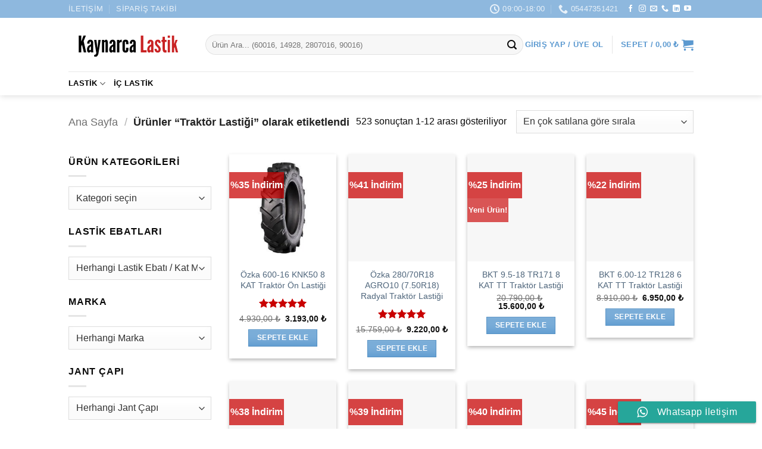

--- FILE ---
content_type: text/html; charset=UTF-8
request_url: https://www.kaynarcalastik.com/urun-etiketi/traktor-lastigi/
body_size: 65007
content:
<!DOCTYPE html><html lang="tr" class="loading-site no-js"><head><script data-no-optimize="1">var litespeed_docref=sessionStorage.getItem("litespeed_docref");litespeed_docref&&(Object.defineProperty(document,"referrer",{get:function(){return litespeed_docref}}),sessionStorage.removeItem("litespeed_docref"));</script> <meta charset="UTF-8" /><link rel="profile" href="https://gmpg.org/xfn/11" /><link rel="pingback" href="https://www.kaynarcalastik.com/xmlrpc.php" /> <script type="litespeed/javascript">(function(html){html.className=html.className.replace(/\bno-js\b/,'js')})(document.documentElement)</script> <meta name='robots' content='index, follow, max-image-preview:large, max-snippet:-1, max-video-preview:-1' /><style>img:is([sizes="auto" i], [sizes^="auto," i]) { contain-intrinsic-size: 3000px 1500px }</style><meta name="viewport" content="width=device-width, initial-scale=1" /> <script id="google_gtagjs-js-consent-mode-data-layer" type="litespeed/javascript">window.dataLayer=window.dataLayer||[];function gtag(){dataLayer.push(arguments)}
gtag('consent','default',{"ad_personalization":"denied","ad_storage":"denied","ad_user_data":"denied","analytics_storage":"denied","functionality_storage":"denied","security_storage":"denied","personalization_storage":"denied","region":["AT","BE","BG","CH","CY","CZ","DE","DK","EE","ES","FI","FR","GB","GR","HR","HU","IE","IS","IT","LI","LT","LU","LV","MT","NL","NO","PL","PT","RO","SE","SI","SK"],"wait_for_update":500});window._googlesitekitConsentCategoryMap={"statistics":["analytics_storage"],"marketing":["ad_storage","ad_user_data","ad_personalization"],"functional":["functionality_storage","security_storage"],"preferences":["personalization_storage"]};window._googlesitekitConsents={"ad_personalization":"denied","ad_storage":"denied","ad_user_data":"denied","analytics_storage":"denied","functionality_storage":"denied","security_storage":"denied","personalization_storage":"denied","region":["AT","BE","BG","CH","CY","CZ","DE","DK","EE","ES","FI","FR","GB","GR","HR","HU","IE","IS","IT","LI","LT","LU","LV","MT","NL","NO","PL","PT","RO","SE","SI","SK"],"wait_for_update":500}</script> <title>Traktör Lastiği - Kaynarca Oto Lastik</title><link rel="canonical" href="https://www.kaynarcalastik.com/urun-etiketi/traktor-lastigi/" /><link rel="next" href="https://www.kaynarcalastik.com/urun-etiketi/traktor-lastigi/page/2/" /><meta property="og:locale" content="tr_TR" /><meta property="og:type" content="article" /><meta property="og:title" content="Traktör Lastiği - Kaynarca Oto Lastik" /><meta property="og:url" content="https://www.kaynarcalastik.com/urun-etiketi/traktor-lastigi/" /><meta property="og:site_name" content="Kaynarca Oto Lastik" /><meta name="twitter:card" content="summary_large_image" /> <script type="application/ld+json" class="yoast-schema-graph">{"@context":"https://schema.org","@graph":[{"@type":"CollectionPage","@id":"https://www.kaynarcalastik.com/urun-etiketi/traktor-lastigi/","url":"https://www.kaynarcalastik.com/urun-etiketi/traktor-lastigi/","name":"Traktör Lastiği - Kaynarca Oto Lastik","isPartOf":{"@id":"https://www.kaynarcalastik.com/#website"},"primaryImageOfPage":{"@id":"https://www.kaynarcalastik.com/urun-etiketi/traktor-lastigi/#primaryimage"},"image":{"@id":"https://www.kaynarcalastik.com/urun-etiketi/traktor-lastigi/#primaryimage"},"thumbnailUrl":"https://www.kaynarcalastik.com/wp-content/uploads/2021/04/ozka-knk50-1-3.jpg","breadcrumb":{"@id":"https://www.kaynarcalastik.com/urun-etiketi/traktor-lastigi/#breadcrumb"},"inLanguage":"tr"},{"@type":"ImageObject","inLanguage":"tr","@id":"https://www.kaynarcalastik.com/urun-etiketi/traktor-lastigi/#primaryimage","url":"https://www.kaynarcalastik.com/wp-content/uploads/2021/04/ozka-knk50-1-3.jpg","contentUrl":"https://www.kaynarcalastik.com/wp-content/uploads/2021/04/ozka-knk50-1-3.jpg","width":1000,"height":1000,"caption":"traktör-ön-lastiği-fiyatlari"},{"@type":"BreadcrumbList","@id":"https://www.kaynarcalastik.com/urun-etiketi/traktor-lastigi/#breadcrumb","itemListElement":[{"@type":"ListItem","position":1,"name":"Ana sayfa","item":"https://www.kaynarcalastik.com/"},{"@type":"ListItem","position":2,"name":"Traktör Lastiği"}]},{"@type":"WebSite","@id":"https://www.kaynarcalastik.com/#website","url":"https://www.kaynarcalastik.com/","name":"Kaynarca Oto Lastik","description":"Türkiye&#039;nin Zirai ve Endüstriyel Lastik Mağazası","publisher":{"@id":"https://www.kaynarcalastik.com/#organization"},"potentialAction":[{"@type":"SearchAction","target":{"@type":"EntryPoint","urlTemplate":"https://www.kaynarcalastik.com/?s={search_term_string}"},"query-input":{"@type":"PropertyValueSpecification","valueRequired":true,"valueName":"search_term_string"}}],"inLanguage":"tr"},{"@type":"Organization","@id":"https://www.kaynarcalastik.com/#organization","name":"kaynarcalastik.com","url":"https://www.kaynarcalastik.com/","logo":{"@type":"ImageObject","inLanguage":"tr","@id":"https://www.kaynarcalastik.com/#/schema/logo/image/","url":"https://www.kaynarcalastik.com/wp-content/uploads/2019/04/kaynarca-oto-lastik-100x100_58d09ebce46f915d72c8681a4bfc28cf.png","contentUrl":"https://www.kaynarcalastik.com/wp-content/uploads/2019/04/kaynarca-oto-lastik-100x100_58d09ebce46f915d72c8681a4bfc28cf.png","width":100,"height":100,"caption":"kaynarcalastik.com"},"image":{"@id":"https://www.kaynarcalastik.com/#/schema/logo/image/"},"sameAs":["https://www.facebook.com/kaynarcaotolastikk","https://www.instagram.com/kaynarcaotolastik/"]}]}</script> <link rel='dns-prefetch' href='//www.googletagmanager.com' /><link rel='dns-prefetch' href='//capi-automation.s3.us-east-2.amazonaws.com' /><link rel='dns-prefetch' href='//fonts.googleapis.com' /><link href='https://fonts.gstatic.com' crossorigin rel='preconnect' /><link rel='prefetch' href='https://www.kaynarcalastik.com/wp-content/themes/flatsome/assets/js/flatsome.js?ver=e2eddd6c228105dac048' /><link rel='prefetch' href='https://www.kaynarcalastik.com/wp-content/themes/flatsome/assets/js/chunk.slider.js?ver=3.20.4' /><link rel='prefetch' href='https://www.kaynarcalastik.com/wp-content/themes/flatsome/assets/js/chunk.popups.js?ver=3.20.4' /><link rel='prefetch' href='https://www.kaynarcalastik.com/wp-content/themes/flatsome/assets/js/chunk.tooltips.js?ver=3.20.4' /><link rel='prefetch' href='https://www.kaynarcalastik.com/wp-content/themes/flatsome/assets/js/woocommerce.js?ver=1c9be63d628ff7c3ff4c' /><link rel="alternate" type="application/rss+xml" title="Kaynarca Oto Lastik &raquo; akışı" href="https://www.kaynarcalastik.com/feed/" /><link rel="alternate" type="application/rss+xml" title="Kaynarca Oto Lastik &raquo; yorum akışı" href="https://www.kaynarcalastik.com/comments/feed/" /><link rel="alternate" type="application/rss+xml" title="Kaynarca Oto Lastik &raquo; Traktör Lastiği Etiket akışı" href="https://www.kaynarcalastik.com/urun-etiketi/traktor-lastigi/feed/" /><link data-optimized="2" rel="stylesheet" href="https://www.kaynarcalastik.com/wp-content/litespeed/css/7d170391d623ab68b0d2248ca5ad0872.css?ver=04646" /><style id='wp-block-library-inline-css' type='text/css'>:root{--wp-admin-theme-color:#007cba;--wp-admin-theme-color--rgb:0,124,186;--wp-admin-theme-color-darker-10:#006ba1;--wp-admin-theme-color-darker-10--rgb:0,107,161;--wp-admin-theme-color-darker-20:#005a87;--wp-admin-theme-color-darker-20--rgb:0,90,135;--wp-admin-border-width-focus:2px;--wp-block-synced-color:#7a00df;--wp-block-synced-color--rgb:122,0,223;--wp-bound-block-color:var(--wp-block-synced-color)}@media (min-resolution:192dpi){:root{--wp-admin-border-width-focus:1.5px}}.wp-element-button{cursor:pointer}:root{--wp--preset--font-size--normal:16px;--wp--preset--font-size--huge:42px}:root .has-very-light-gray-background-color{background-color:#eee}:root .has-very-dark-gray-background-color{background-color:#313131}:root .has-very-light-gray-color{color:#eee}:root .has-very-dark-gray-color{color:#313131}:root .has-vivid-green-cyan-to-vivid-cyan-blue-gradient-background{background:linear-gradient(135deg,#00d084,#0693e3)}:root .has-purple-crush-gradient-background{background:linear-gradient(135deg,#34e2e4,#4721fb 50%,#ab1dfe)}:root .has-hazy-dawn-gradient-background{background:linear-gradient(135deg,#faaca8,#dad0ec)}:root .has-subdued-olive-gradient-background{background:linear-gradient(135deg,#fafae1,#67a671)}:root .has-atomic-cream-gradient-background{background:linear-gradient(135deg,#fdd79a,#004a59)}:root .has-nightshade-gradient-background{background:linear-gradient(135deg,#330968,#31cdcf)}:root .has-midnight-gradient-background{background:linear-gradient(135deg,#020381,#2874fc)}.has-regular-font-size{font-size:1em}.has-larger-font-size{font-size:2.625em}.has-normal-font-size{font-size:var(--wp--preset--font-size--normal)}.has-huge-font-size{font-size:var(--wp--preset--font-size--huge)}.has-text-align-center{text-align:center}.has-text-align-left{text-align:left}.has-text-align-right{text-align:right}#end-resizable-editor-section{display:none}.aligncenter{clear:both}.items-justified-left{justify-content:flex-start}.items-justified-center{justify-content:center}.items-justified-right{justify-content:flex-end}.items-justified-space-between{justify-content:space-between}.screen-reader-text{border:0;clip-path:inset(50%);height:1px;margin:-1px;overflow:hidden;padding:0;position:absolute;width:1px;word-wrap:normal!important}.screen-reader-text:focus{background-color:#ddd;clip-path:none;color:#444;display:block;font-size:1em;height:auto;left:5px;line-height:normal;padding:15px 23px 14px;text-decoration:none;top:5px;width:auto;z-index:100000}html :where(.has-border-color){border-style:solid}html :where([style*=border-top-color]){border-top-style:solid}html :where([style*=border-right-color]){border-right-style:solid}html :where([style*=border-bottom-color]){border-bottom-style:solid}html :where([style*=border-left-color]){border-left-style:solid}html :where([style*=border-width]){border-style:solid}html :where([style*=border-top-width]){border-top-style:solid}html :where([style*=border-right-width]){border-right-style:solid}html :where([style*=border-bottom-width]){border-bottom-style:solid}html :where([style*=border-left-width]){border-left-style:solid}html :where(img[class*=wp-image-]){height:auto;max-width:100%}:where(figure){margin:0 0 1em}html :where(.is-position-sticky){--wp-admin--admin-bar--position-offset:var(--wp-admin--admin-bar--height,0px)}@media screen and (max-width:600px){html :where(.is-position-sticky){--wp-admin--admin-bar--position-offset:0px}}</style><style id='woocommerce-inline-inline-css' type='text/css'>.woocommerce form .form-row .required { visibility: visible; }</style><style id='flatsome-main-inline-css' type='text/css'>@font-face {
				font-family: "fl-icons";
				font-display: block;
				src: url(https://www.kaynarcalastik.com/wp-content/themes/flatsome/assets/css/icons/fl-icons.eot?v=3.20.4);
				src:
					url(https://www.kaynarcalastik.com/wp-content/themes/flatsome/assets/css/icons/fl-icons.eot#iefix?v=3.20.4) format("embedded-opentype"),
					url(https://www.kaynarcalastik.com/wp-content/themes/flatsome/assets/css/icons/fl-icons.woff2?v=3.20.4) format("woff2"),
					url(https://www.kaynarcalastik.com/wp-content/themes/flatsome/assets/css/icons/fl-icons.ttf?v=3.20.4) format("truetype"),
					url(https://www.kaynarcalastik.com/wp-content/themes/flatsome/assets/css/icons/fl-icons.woff?v=3.20.4) format("woff"),
					url(https://www.kaynarcalastik.com/wp-content/themes/flatsome/assets/css/icons/fl-icons.svg?v=3.20.4#fl-icons) format("svg");
			}</style> <script id="woocommerce-google-analytics-integration-gtag-js-after" type="litespeed/javascript">window.dataLayer=window.dataLayer||[];function gtag(){dataLayer.push(arguments)}
for(const mode of[{"analytics_storage":"denied","ad_storage":"denied","ad_user_data":"denied","ad_personalization":"denied","region":["AT","BE","BG","HR","CY","CZ","DK","EE","FI","FR","DE","GR","HU","IS","IE","IT","LV","LI","LT","LU","MT","NL","NO","PL","PT","RO","SK","SI","ES","SE","GB","CH"]}]||[]){gtag("consent","default",{"wait_for_update":500,...mode})}
gtag("js",new Date());gtag("set","developer_id.dOGY3NW",!0);gtag("config","G-4WHVV7KVBZ",{"track_404":!0,"allow_google_signals":!0,"logged_in":!1,"linker":{"domains":[],"allow_incoming":!1},"custom_map":{"dimension1":"logged_in"}})</script> <script type="litespeed/javascript" data-src="https://www.kaynarcalastik.com/wp-includes/js/jquery/jquery.min.js" id="jquery-core-js"></script> <script id="wc-add-to-cart-js-extra" type="litespeed/javascript">var wc_add_to_cart_params={"ajax_url":"\/wp-admin\/admin-ajax.php","wc_ajax_url":"\/?wc-ajax=%%endpoint%%","i18n_view_cart":"Sepetim","cart_url":"https:\/\/www.kaynarcalastik.com\/cart\/","is_cart":"","cart_redirect_after_add":"no"}</script>  <script type="litespeed/javascript" data-src="https://www.googletagmanager.com/gtag/js?id=G-4WHVV7KVBZ" id="google_gtagjs-js"></script> <script id="google_gtagjs-js-after" type="litespeed/javascript">window.dataLayer=window.dataLayer||[];function gtag(){dataLayer.push(arguments)}
gtag("set","linker",{"domains":["www.kaynarcalastik.com"]});gtag("js",new Date());gtag("set","developer_id.dZTNiMT",!0);gtag("config","G-4WHVV7KVBZ");gtag("config","AW-695641246");window._googlesitekit=window._googlesitekit||{};window._googlesitekit.throttledEvents=[];window._googlesitekit.gtagEvent=(name,data)=>{var key=JSON.stringify({name,data});if(!!window._googlesitekit.throttledEvents[key]){return}window._googlesitekit.throttledEvents[key]=!0;setTimeout(()=>{delete window._googlesitekit.throttledEvents[key]},5);gtag("event",name,{...data,event_source:"site-kit"})}</script> <link rel="https://api.w.org/" href="https://www.kaynarcalastik.com/wp-json/" /><link rel="alternate" title="JSON" type="application/json" href="https://www.kaynarcalastik.com/wp-json/wp/v2/product_tag/84" /><link rel="EditURI" type="application/rsd+xml" title="RSD" href="https://www.kaynarcalastik.com/xmlrpc.php?rsd" /><meta name="generator" content="WordPress 6.8.3" /><meta name="generator" content="WooCommerce 10.4.3" /><meta name="generator" content="Site Kit by Google 1.168.0" /><meta name="facebook-domain-verification" content="zri2kgd2afjbvl5xcyp85c1rdnngre" />
 <script type="litespeed/javascript" data-src="https://www.googletagmanager.com/gtag/js?id=AW-695641246"></script> <script type="litespeed/javascript">window.dataLayer=window.dataLayer||[];function gtag(){dataLayer.push(arguments)}
gtag('js',new Date());gtag('config','AW-695641246')</script>  <script type="litespeed/javascript">gtag('event','conversion',{'send_to':'AW-695641246/z-ijCIvhtMwBEJ7J2ssC','value':1.0,'currency':'TRY','transaction_id':''})</script><meta name="generator" content="speculation-rules 1.6.0">
<noscript><style>.woocommerce-product-gallery{ opacity: 1 !important; }</style></noscript> <script  type="litespeed/javascript">!function(f,b,e,v,n,t,s){if(f.fbq)return;n=f.fbq=function(){n.callMethod?n.callMethod.apply(n,arguments):n.queue.push(arguments)};if(!f._fbq)f._fbq=n;n.push=n;n.loaded=!0;n.version='2.0';n.queue=[];t=b.createElement(e);t.async=!0;t.src=v;s=b.getElementsByTagName(e)[0];s.parentNode.insertBefore(t,s)}(window,document,'script','https://connect.facebook.net/en_US/fbevents.js')</script>  <script  type="litespeed/javascript">fbq('init','213215040507251',{},{"agent":"woocommerce_0-10.4.3-3.5.15"});document.addEventListener('DOMContentLiteSpeedLoaded',function(){document.body.insertAdjacentHTML('beforeend','<div class=\"wc-facebook-pixel-event-placeholder\"></div>')},!1)</script> 
 <script type="litespeed/javascript">(function(w,d,s,l,i){w[l]=w[l]||[];w[l].push({'gtm.start':new Date().getTime(),event:'gtm.js'});var f=d.getElementsByTagName(s)[0],j=d.createElement(s),dl=l!='dataLayer'?'&l='+l:'';j.async=!0;j.src='https://www.googletagmanager.com/gtm.js?id='+i+dl;f.parentNode.insertBefore(j,f)})(window,document,'script','dataLayer','GTM-W8MSJFK')</script> <link rel="icon" href="https://www.kaynarcalastik.com/wp-content/uploads/2021/03/cropped-kaynarcaotolastik-logo-2-32x32.png" sizes="32x32" /><link rel="icon" href="https://www.kaynarcalastik.com/wp-content/uploads/2021/03/cropped-kaynarcaotolastik-logo-2-192x192.png" sizes="192x192" /><link rel="apple-touch-icon" href="https://www.kaynarcalastik.com/wp-content/uploads/2021/03/cropped-kaynarcaotolastik-logo-2-180x180.png" /><meta name="msapplication-TileImage" content="https://www.kaynarcalastik.com/wp-content/uploads/2021/03/cropped-kaynarcaotolastik-logo-2-270x270.png" /><style id="custom-css" type="text/css">:root {--primary-color: rgba(30,115,190,0.73);--fs-color-primary: rgba(30,115,190,0.73);--fs-color-secondary: #c90000;--fs-color-success: #c90000;--fs-color-alert: #c90000;--fs-color-base: #0a0a0a;--fs-experimental-link-color: #4e657b;--fs-experimental-link-color-hover: #111;}.tooltipster-base {--tooltip-color: #fff;--tooltip-bg-color: #000;}.off-canvas-right .mfp-content, .off-canvas-left .mfp-content {--drawer-width: 300px;}.off-canvas .mfp-content.off-canvas-cart {--drawer-width: 360px;}.header-main{height: 90px}#logo img{max-height: 90px}#logo{width:200px;}.header-bottom{min-height: 40px}.header-top{min-height: 30px}.transparent .header-main{height: 90px}.transparent #logo img{max-height: 90px}.has-transparent + .page-title:first-of-type,.has-transparent + #main > .page-title,.has-transparent + #main > div > .page-title,.has-transparent + #main .page-header-wrapper:first-of-type .page-title{padding-top: 170px;}.header.show-on-scroll,.stuck .header-main{height:70px!important}.stuck #logo img{max-height: 70px!important}.search-form{ width: 100%;}.header-bg-color {background-color: rgba(255,255,255,0.9)}.header-bottom {background-color: #ffffff}.top-bar-nav > li > a{line-height: 16px }.header-main .nav > li > a{line-height: 16px }.stuck .header-main .nav > li > a{line-height: 50px }.header-bottom-nav > li > a{line-height: 20px }@media (max-width: 549px) {.header-main{height: 70px}#logo img{max-height: 70px}}.nav-dropdown-has-arrow.nav-dropdown-has-border li.has-dropdown:before{border-bottom-color: #FFFFFF;}.nav .nav-dropdown{border-color: #FFFFFF }.nav-dropdown{font-size:100%}.nav-dropdown-has-arrow li.has-dropdown:after{border-bottom-color: #FFFFFF;}.nav .nav-dropdown{background-color: #FFFFFF}.header-top{background-color:rgba(30,115,190,0.5)!important;}h1,h2,h3,h4,h5,h6,.heading-font{color: #0a0a0a;}body{font-size: 100%;}@media screen and (max-width: 549px){body{font-size: 100%;}}body{font-family: Lato, sans-serif;}body {font-weight: 400;font-style: ;}.nav > li > a {font-family: Lato, sans-serif;}.mobile-sidebar-levels-2 .nav > li > ul > li > a {font-family: Lato, sans-serif;}.nav > li > a,.mobile-sidebar-levels-2 .nav > li > ul > li > a {font-weight: 700;font-style: normal;}h1,h2,h3,h4,h5,h6,.heading-font, .off-canvas-center .nav-sidebar.nav-vertical > li > a{font-family: Lato, sans-serif;}h1,h2,h3,h4,h5,h6,.heading-font,.banner h1,.banner h2 {font-weight: 700;font-style: normal;}.alt-font{font-family: "Dancing Script", sans-serif;}.alt-font {font-weight: 400!important;font-style: normal!important;}.header:not(.transparent) .header-nav-main.nav > li > a {color: rgba(30,115,190,0.73);}.header:not(.transparent) .header-bottom-nav.nav > li > a{color: #000000;}.shop-page-title.featured-title .title-overlay{background-color: #ffffff;}.current .breadcrumb-step, [data-icon-label]:after, .button#place_order,.button.checkout,.checkout-button,.single_add_to_cart_button.button, .sticky-add-to-cart-select-options-button{background-color: rgba(30,115,190,0.73)!important }.has-equal-box-heights .box-image {padding-top: 100%;}.badge-inner.on-sale{background-color: rgba(201,0,0,0.73)}.badge-inner.new-bubble{background-color: rgba(201,0,0,0.73)}.star-rating span:before,.star-rating:before, .woocommerce-page .star-rating:before, .stars a:hover:after, .stars a.active:after{color: #c90000}@media screen and (min-width: 550px){.products .box-vertical .box-image{min-width: 300px!important;width: 300px!important;}}.header-main .social-icons,.header-main .cart-icon strong,.header-main .menu-title,.header-main .header-button > .button.is-outline,.header-main .nav > li > a > i:not(.icon-angle-down){color: rgba(30,115,190,0.73)!important;}.header-main .header-button > .button.is-outline,.header-main .cart-icon strong:after,.header-main .cart-icon strong{border-color: rgba(30,115,190,0.73)!important;}.header-main .header-button > .button:not(.is-outline){background-color: rgba(30,115,190,0.73)!important;}.header-main .current-dropdown .cart-icon strong,.header-main .header-button > .button:hover,.header-main .header-button > .button:hover i,.header-main .header-button > .button:hover span{color:#FFF!important;}.header-main .menu-title:hover,.header-main .social-icons a:hover,.header-main .header-button > .button.is-outline:hover,.header-main .nav > li > a:hover > i:not(.icon-angle-down){color: rgba(30,115,190,0.73)!important;}.header-main .current-dropdown .cart-icon strong,.header-main .header-button > .button:hover{background-color: rgba(30,115,190,0.73)!important;}.header-main .current-dropdown .cart-icon strong:after,.header-main .current-dropdown .cart-icon strong,.header-main .header-button > .button:hover{border-color: rgba(30,115,190,0.73)!important;}.footer-1{background-color: #ffffff}.footer-2{background-color: rgba(30,115,190,0.5)}.absolute-footer, html{background-color: #ffffff}.page-title-small + main .product-container > .row{padding-top:0;}button[name='update_cart'] { display: none; }.nav-vertical-fly-out > li + li {border-top-width: 1px; border-top-style: solid;}.label-new.menu-item > a:after{content:"Yeni";}.label-hot.menu-item > a:after{content:"Popüler";}.label-sale.menu-item > a:after{content:"İndirim";}.label-popular.menu-item > a:after{content:"Popüler";}</style><style type="text/css" id="wp-custom-css">table.cart img { width: auto; height: auto; padding:0;}
#ETBIS {text-align:center;}</style></head><body data-rsssl=1 class="archive tax-product_tag term-traktor-lastigi term-84 wp-theme-flatsome wp-child-theme-flatsome-child theme-flatsome woocommerce woocommerce-page woocommerce-demo-store woocommerce-no-js header-shadow lightbox nav-dropdown-has-arrow nav-dropdown-has-shadow nav-dropdown-has-border">
<noscript>
<iframe data-lazyloaded="1" src="about:blank" data-litespeed-src="https://www.googletagmanager.com/ns.html?id=GTM-W8MSJFK" height="0" width="0" style="display:none;visibility:hidden"></iframe>
</noscript><p role="complementary" aria-label="Mağaza duyurusu" class="woocommerce-store-notice demo_store" data-notice-id="cb51fbe40277944daf2df9f934f8fde4" style="display:none;">Havale/EFT ödemelerinizde sepette %4 indirim! <a role="button" href="#" class="woocommerce-store-notice__dismiss-link">Kapat</a></p>
<a class="skip-link screen-reader-text" href="#main">İçeriğe atla</a><div id="wrapper"><header id="header" class="header "><div class="header-wrapper"><div id="top-bar" class="header-top hide-for-sticky nav-dark"><div class="flex-row container"><div class="flex-col hide-for-medium flex-left"><ul class="nav nav-left medium-nav-center nav-small  nav-divided nav-uppercase"><li id="menu-item-3009" class="menu-item menu-item-type-post_type menu-item-object-page menu-item-3009 menu-item-design-default"><a href="https://www.kaynarcalastik.com/iletisim/" class="nav-top-link">İletişim</a></li><li id="menu-item-5715" class="menu-item menu-item-type-post_type menu-item-object-page menu-item-5715 menu-item-design-default"><a href="https://www.kaynarcalastik.com/siparis-takibi/" class="nav-top-link">Sipariş Takibi</a></li></ul></div><div class="flex-col hide-for-medium flex-center"><ul class="nav nav-center nav-small  nav-divided nav-uppercase"></ul></div><div class="flex-col hide-for-medium flex-right"><ul class="nav top-bar-nav nav-right nav-small  nav-divided nav-uppercase"><li class="header-contact-wrapper"><ul id="header-contact" class="nav medium-nav-center nav-divided nav-uppercase header-contact"><li>
<a href="#" onclick="event.preventDefault()" class="tooltip" title="09:00-18:00 | Pazartesi-Cumartesi ">
<i class="icon-clock" aria-hidden="true" style="font-size:16px;"></i>			        <span>09:00-18:00</span>
</a></li><li>
<a href="tel:05447351421" class="tooltip" title="05447351421">
<i class="icon-phone" aria-hidden="true" style="font-size:16px;"></i>			      <span>05447351421</span>
</a></li></ul></li><li class="html header-social-icons ml-0"><div class="social-icons follow-icons" ><a href="https://www.facebook.com/kaynarcaotolastikk/" target="_blank" data-label="Facebook" class="icon plain tooltip facebook" title="Facebook&#039; ta takip et" aria-label="Facebook&#039; ta takip et" rel="noopener nofollow"><i class="icon-facebook" aria-hidden="true"></i></a><a href="https://www.instagram.com/kaynarcalastik" target="_blank" data-label="Instagram" class="icon plain tooltip instagram" title="Instagram&#039; da takip et" aria-label="Instagram&#039; da takip et" rel="noopener nofollow"><i class="icon-instagram" aria-hidden="true"></i></a><a href="mailto:info@kaynarcalastik.com" data-label="E-mail" target="_blank" class="icon plain tooltip email" title="Bize e-posta gönderin" aria-label="Bize e-posta gönderin" rel="nofollow noopener"><i class="icon-envelop" aria-hidden="true"></i></a><a href="tel:05447351421" data-label="Phone" target="_blank" class="icon plain tooltip phone" title="Bizi arayın" aria-label="Bizi arayın" rel="nofollow noopener"><i class="icon-phone" aria-hidden="true"></i></a><a href="https://www.linkedin.com/company/kaynarca-oto-lastik/" data-label="LinkedIn" target="_blank" class="icon plain tooltip linkedin" title="Linkedin&#039; de takip et" aria-label="Linkedin&#039; de takip et" rel="noopener nofollow"><i class="icon-linkedin" aria-hidden="true"></i></a><a href="https://youtube.com/channel/UCkFnf6g_UKligMbCZovHycQ" data-label="YouTube" target="_blank" class="icon plain tooltip youtube" title="YouTube&#039; da takip et" aria-label="YouTube&#039; da takip et" rel="noopener nofollow"><i class="icon-youtube" aria-hidden="true"></i></a></div></li></ul></div><div class="flex-col show-for-medium flex-grow"><ul class="nav nav-center nav-small mobile-nav  nav-divided nav-uppercase"><li class="menu-item menu-item-type-post_type menu-item-object-page menu-item-3009 menu-item-design-default"><a href="https://www.kaynarcalastik.com/iletisim/" class="nav-top-link">İletişim</a></li><li class="menu-item menu-item-type-post_type menu-item-object-page menu-item-5715 menu-item-design-default"><a href="https://www.kaynarcalastik.com/siparis-takibi/" class="nav-top-link">Sipariş Takibi</a></li></ul></div></div></div><div id="masthead" class="header-main hide-for-sticky"><div class="header-inner flex-row container logo-left medium-logo-center" role="navigation"><div id="logo" class="flex-col logo"><a href="https://www.kaynarcalastik.com/" title="Kaynarca Oto Lastik - Türkiye&#039;nin Zirai ve Endüstriyel Lastik Mağazası" rel="home">
<img data-lazyloaded="1" src="[data-uri]" width="1" height="1" data-src="https://www.kaynarcalastik.com/wp-content/uploads/2021/03/kaynarcalastik-logo.svg" class="header_logo header-logo" alt="Kaynarca Oto Lastik"/><img data-lazyloaded="1" src="[data-uri]" width="1" height="1" data-src="https://www.kaynarcalastik.com/wp-content/uploads/2021/03/kaynarcalastik-logo.svg" class="header-logo-dark" alt="Kaynarca Oto Lastik"/></a></div><div class="flex-col show-for-medium flex-left"><ul class="mobile-nav nav nav-left "><li class="nav-icon has-icon">
<a href="#" class="is-small" data-open="#main-menu" data-pos="left" data-bg="main-menu-overlay" role="button" aria-label="Menü" aria-controls="main-menu" aria-expanded="false" aria-haspopup="dialog" data-flatsome-role-button>
<i class="icon-menu" aria-hidden="true"></i>					</a></li></ul></div><div class="flex-col hide-for-medium flex-left
flex-grow"><ul class="header-nav header-nav-main nav nav-left  nav-uppercase" ><li class="header-search-form search-form html relative has-icon"><div class="header-search-form-wrapper"><div class="searchform-wrapper ux-search-box relative form-flat is-normal"><form role="search" method="get" class="searchform" action="https://www.kaynarcalastik.com/"><div class="flex-row relative"><div class="flex-col flex-grow">
<label class="screen-reader-text" for="woocommerce-product-search-field-0">Ara:</label>
<input type="search" id="woocommerce-product-search-field-0" class="search-field mb-0" placeholder="Ürün Ara... (60016, 14928, 2807016, 90016)" value="" name="s" />
<input type="hidden" name="post_type" value="product" /></div><div class="flex-col">
<button type="submit" value="Ara" class="ux-search-submit submit-button secondary button  icon mb-0" aria-label="Gönder">
<i class="icon-search" aria-hidden="true"></i>			</button></div></div><div class="live-search-results text-left z-top"></div></form></div></div></li></ul></div><div class="flex-col hide-for-medium flex-right"><ul class="header-nav header-nav-main nav nav-right  nav-uppercase"><li class="account-item has-icon"><a href="https://www.kaynarcalastik.com/my-account/" class="nav-top-link nav-top-not-logged-in is-small" title="Giriş Yap" role="button" data-open="#login-form-popup" aria-controls="login-form-popup" aria-expanded="false" aria-haspopup="dialog" data-flatsome-role-button>
<span>
Giriş Yap / Üye Ol			</span>
</a></li><li class="header-divider"></li><li class="cart-item has-icon has-dropdown"><a href="https://www.kaynarcalastik.com/cart/" class="header-cart-link nav-top-link is-small" title="Sepet" aria-label="Sepetim" aria-expanded="false" aria-haspopup="true" role="button" data-flatsome-role-button><span class="header-cart-title">
Sepet   /      <span class="cart-price"><span class="woocommerce-Price-amount amount"><bdi>0,00&nbsp;<span class="woocommerce-Price-currencySymbol">&#8378;</span></bdi></span></span>
</span><i class="icon-shopping-cart" aria-hidden="true" data-icon-label="0"></i>  </a><ul class="nav-dropdown nav-dropdown-default"><li class="html widget_shopping_cart"><div class="widget_shopping_cart_content"><div class="ux-mini-cart-empty flex flex-row-col text-center pt pb"><div class="ux-mini-cart-empty-icon">
<svg aria-hidden="true" xmlns="http://www.w3.org/2000/svg" viewBox="0 0 17 19" style="opacity:.1;height:80px;">
<path d="M8.5 0C6.7 0 5.3 1.2 5.3 2.7v2H2.1c-.3 0-.6.3-.7.7L0 18.2c0 .4.2.8.6.8h15.7c.4 0 .7-.3.7-.7v-.1L15.6 5.4c0-.3-.3-.6-.7-.6h-3.2v-2c0-1.6-1.4-2.8-3.2-2.8zM6.7 2.7c0-.8.8-1.4 1.8-1.4s1.8.6 1.8 1.4v2H6.7v-2zm7.5 3.4 1.3 11.5h-14L2.8 6.1h2.5v1.4c0 .4.3.7.7.7.4 0 .7-.3.7-.7V6.1h3.5v1.4c0 .4.3.7.7.7s.7-.3.7-.7V6.1h2.6z" fill-rule="evenodd" clip-rule="evenodd" fill="currentColor"></path>
</svg></div><p class="woocommerce-mini-cart__empty-message empty">Sepetinizde ürün bulunmuyor.</p><p class="return-to-shop">
<a class="button primary wc-backward" href="https://www.kaynarcalastik.com/magaza/">
Mağazaya geri dön				</a></p></div></div></li></ul></li></ul></div><div class="flex-col show-for-medium flex-right"><ul class="mobile-nav nav nav-right "><li class="account-item has-icon">
<a href="https://www.kaynarcalastik.com/my-account/" class="account-link-mobile is-small" title="Hesabım" aria-label="Hesabım">
<i class="icon-user" aria-hidden="true"></i>	</a></li><li class="cart-item has-icon"><a href="https://www.kaynarcalastik.com/cart/" class="header-cart-link nav-top-link is-small off-canvas-toggle" title="Sepet" aria-label="Sepetim" aria-expanded="false" aria-haspopup="dialog" role="button" data-open="#cart-popup" data-class="off-canvas-cart" data-pos="right" aria-controls="cart-popup" data-flatsome-role-button><i class="icon-shopping-cart" aria-hidden="true" data-icon-label="0"></i>  </a><div id="cart-popup" class="mfp-hide"><div class="cart-popup-inner inner-padding cart-popup-inner--sticky"><div class="cart-popup-title text-center">
<span class="heading-font uppercase">Sepet</span><div class="is-divider"></div></div><div class="widget_shopping_cart"><div class="widget_shopping_cart_content"><div class="ux-mini-cart-empty flex flex-row-col text-center pt pb"><div class="ux-mini-cart-empty-icon">
<svg aria-hidden="true" xmlns="http://www.w3.org/2000/svg" viewBox="0 0 17 19" style="opacity:.1;height:80px;">
<path d="M8.5 0C6.7 0 5.3 1.2 5.3 2.7v2H2.1c-.3 0-.6.3-.7.7L0 18.2c0 .4.2.8.6.8h15.7c.4 0 .7-.3.7-.7v-.1L15.6 5.4c0-.3-.3-.6-.7-.6h-3.2v-2c0-1.6-1.4-2.8-3.2-2.8zM6.7 2.7c0-.8.8-1.4 1.8-1.4s1.8.6 1.8 1.4v2H6.7v-2zm7.5 3.4 1.3 11.5h-14L2.8 6.1h2.5v1.4c0 .4.3.7.7.7.4 0 .7-.3.7-.7V6.1h3.5v1.4c0 .4.3.7.7.7s.7-.3.7-.7V6.1h2.6z" fill-rule="evenodd" clip-rule="evenodd" fill="currentColor"></path>
</svg></div><p class="woocommerce-mini-cart__empty-message empty">Sepetinizde ürün bulunmuyor.</p><p class="return-to-shop">
<a class="button primary wc-backward" href="https://www.kaynarcalastik.com/magaza/">
Mağazaya geri dön				</a></p></div></div></div></div></div></li></ul></div></div><div class="container"><div class="top-divider full-width"></div></div></div><div id="wide-nav" class="header-bottom wide-nav hide-for-sticky"><div class="flex-row container"><div class="flex-col hide-for-medium flex-left"><ul class="nav header-nav header-bottom-nav nav-left  nav-line-bottom nav-uppercase"><li id="menu-item-3012" class="menu-item menu-item-type-taxonomy menu-item-object-product_cat menu-item-has-children menu-item-3012 menu-item-design-default has-dropdown"><a href="https://www.kaynarcalastik.com/urun-kategori/lastikler/" class="nav-top-link" aria-expanded="false" aria-haspopup="menu">Lastik<i class="icon-angle-down" aria-hidden="true"></i></a><ul class="sub-menu nav-dropdown nav-dropdown-default"><li id="menu-item-273" class="menu-item menu-item-type-taxonomy menu-item-object-product_cat menu-item-273"><a href="https://www.kaynarcalastik.com/urun-kategori/lastikler/traktor-lastikleri/traktor-on-lastikleri/">Traktör Ön Lastikleri</a></li><li id="menu-item-274" class="menu-item menu-item-type-taxonomy menu-item-object-product_cat menu-item-274"><a href="https://www.kaynarcalastik.com/urun-kategori/lastikler/traktor-lastikleri/traktor-arka-lastikleri/">Traktör Arka Lastikleri</a></li><li id="menu-item-275" class="menu-item menu-item-type-taxonomy menu-item-object-product_cat menu-item-275"><a href="https://www.kaynarcalastik.com/urun-kategori/lastikler/traktor-lastikleri/radyal-traktor-lastikleri/">Radyal Traktör Lastikleri</a></li><li id="menu-item-276" class="menu-item menu-item-type-taxonomy menu-item-object-product_cat menu-item-276"><a href="https://www.kaynarcalastik.com/urun-kategori/lastikler/romork-lastikleri/">Römork Lastikleri</a></li><li id="menu-item-277" class="menu-item menu-item-type-taxonomy menu-item-object-product_cat menu-item-277"><a href="https://www.kaynarcalastik.com/urun-kategori/lastikler/kamyonet-minibus-lastikleri/">Kamyonet-Minibüs Lastikleri</a></li><li id="menu-item-278" class="menu-item menu-item-type-taxonomy menu-item-object-product_cat menu-item-278"><a href="https://www.kaynarcalastik.com/urun-kategori/lastikler/is-makinesi-lastikleri/">İş Makinesi Lastikleri</a></li><li id="menu-item-270" class="menu-item menu-item-type-taxonomy menu-item-object-product_cat menu-item-270"><a href="https://www.kaynarcalastik.com/urun-kategori/lastikler/bicerdover-lastikleri/">Biçerdöver Lastikleri</a></li><li id="menu-item-272" class="menu-item menu-item-type-taxonomy menu-item-object-product_cat menu-item-272"><a href="https://www.kaynarcalastik.com/urun-kategori/lastikler/forklift-lastikleri/">Forklift Lastikleri</a></li><li id="menu-item-269" class="menu-item menu-item-type-taxonomy menu-item-object-product_cat menu-item-269"><a href="https://www.kaynarcalastik.com/urun-kategori/lastikler/bahce-tarla-lastikleri/">Bahçe-Tarla Lastikleri</a></li></ul></li><li id="menu-item-3113" class="menu-item menu-item-type-taxonomy menu-item-object-product_cat menu-item-3113 menu-item-design-default"><a href="https://www.kaynarcalastik.com/urun-kategori/ic-lastik-sambrel/" class="nav-top-link">İç Lastik</a></li></ul></div><div class="flex-col hide-for-medium flex-right flex-grow"><ul class="nav header-nav header-bottom-nav nav-right  nav-line-bottom nav-uppercase"></ul></div><div class="flex-col show-for-medium flex-grow"><ul class="nav header-bottom-nav nav-center mobile-nav  nav-line-bottom nav-uppercase"><li class="header-search-form search-form html relative has-icon"><div class="header-search-form-wrapper"><div class="searchform-wrapper ux-search-box relative form-flat is-normal"><form role="search" method="get" class="searchform" action="https://www.kaynarcalastik.com/"><div class="flex-row relative"><div class="flex-col flex-grow">
<label class="screen-reader-text" for="woocommerce-product-search-field-1">Ara:</label>
<input type="search" id="woocommerce-product-search-field-1" class="search-field mb-0" placeholder="Ürün Ara... (60016, 14928, 2807016, 90016)" value="" name="s" />
<input type="hidden" name="post_type" value="product" /></div><div class="flex-col">
<button type="submit" value="Ara" class="ux-search-submit submit-button secondary button  icon mb-0" aria-label="Gönder">
<i class="icon-search" aria-hidden="true"></i>			</button></div></div><div class="live-search-results text-left z-top"></div></form></div></div></li><li class="header-contact-wrapper"><ul id="header-contact" class="nav medium-nav-center nav-divided nav-uppercase header-contact"><li>
<a href="#" onclick="event.preventDefault()" class="tooltip" title="09:00-18:00 | Pazartesi-Cumartesi ">
<i class="icon-clock" aria-hidden="true" style="font-size:16px;"></i>			        <span>09:00-18:00</span>
</a></li><li>
<a href="tel:05447351421" class="tooltip" title="05447351421">
<i class="icon-phone" aria-hidden="true" style="font-size:16px;"></i>			      <span>05447351421</span>
</a></li></ul></li></ul></div></div></div><div class="header-bg-container fill"><div class="header-bg-image fill"></div><div class="header-bg-color fill"></div></div></div></header><div class="shop-page-title category-page-title page-title "><div class="page-title-inner flex-row  medium-flex-wrap container"><div class="flex-col flex-grow medium-text-center"><div class="is-large"><nav class="woocommerce-breadcrumb breadcrumbs " aria-label="Breadcrumb"><a href="https://www.kaynarcalastik.com">Ana Sayfa</a> <span class="divider">&#47;</span> Ürünler &ldquo;Traktör Lastiği&rdquo; olarak etiketlendi</nav></div><div class="category-filtering category-filter-row show-for-medium">
<a href="#" data-open="#shop-sidebar" data-pos="left" class="filter-button uppercase plain" role="button" aria-controls="shop-sidebar" aria-expanded="false" aria-haspopup="dialog" data-visible-after="true" data-flatsome-role-button>
<i class="icon-equalizer" aria-hidden="true"></i>		<strong>Filtrele</strong>
</a><div class="inline-block"></div></div></div><div class="flex-col medium-text-center"><p class="woocommerce-result-count hide-for-medium" role="alert" aria-relevant="all" data-is-sorted-by="true">
523 sonuçtan 1-12 arası gösteriliyor<span class="screen-reader-text">Popülerliğe göre sıralandı</span></p><form class="woocommerce-ordering" method="get">
<select
name="orderby"
class="orderby"
aria-label="Sipariş"
><option value="popularity"  selected='selected'>En çok satılana göre sırala</option><option value="rating" >Ortalama puana göre sırala</option><option value="date" >En yeniye göre sırala</option><option value="price" >Fiyata göre sırala: Düşükten yükseğe</option><option value="price-desc" >Fiyata göre sırala: Yüksekten düşüğe</option>
</select>
<input type="hidden" name="paged" value="1" /></form></div></div></div><main id="main" class=""><div class="row category-page-row"><div class="col large-3 hide-for-medium "><div id="shop-sidebar" class="sidebar-inner col-inner"><aside id="woocommerce_product_categories-13" class="widget woocommerce widget_product_categories"><span class="widget-title shop-sidebar">Ürün Kategorileri</span><div class="is-divider small"></div><select  name='product_cat' id='product_cat' class='dropdown_product_cat'><option value='' selected='selected'>Kategori seçin</option><option class="level-0" value="lastikler">Lastikler</option><option class="level-1" value="traktor-lastikleri">&nbsp;&nbsp;&nbsp;Traktör Lastikleri</option><option class="level-2" value="traktor-on-lastikleri">&nbsp;&nbsp;&nbsp;&nbsp;&nbsp;&nbsp;Traktör Ön Lastikleri</option><option class="level-2" value="traktor-arka-lastikleri">&nbsp;&nbsp;&nbsp;&nbsp;&nbsp;&nbsp;Traktör Arka Lastikleri</option><option class="level-2" value="radyal-traktor-lastikleri">&nbsp;&nbsp;&nbsp;&nbsp;&nbsp;&nbsp;Radyal Traktör Lastikleri</option><option class="level-1" value="bahce-tarla-lastikleri">&nbsp;&nbsp;&nbsp;Bahçe-Tarla Lastikleri</option><option class="level-1" value="bicerdover-lastikleri">&nbsp;&nbsp;&nbsp;Biçerdöver Lastikleri</option><option class="level-1" value="forklift-lastikleri">&nbsp;&nbsp;&nbsp;Forklift Lastikleri</option><option class="level-1" value="romork-lastikleri">&nbsp;&nbsp;&nbsp;Römork Lastikleri</option><option class="level-1" value="kamyonet-minibus-lastikleri">&nbsp;&nbsp;&nbsp;Kamyonet-Minibüs Lastikleri</option><option class="level-1" value="is-makinesi-lastikleri">&nbsp;&nbsp;&nbsp;İş Makinesi Lastikleri</option><option class="level-1" value="otomobil-ve-suv-lastikleri">&nbsp;&nbsp;&nbsp;Otomobil ve SUV Lastikleri</option><option class="level-2" value="yaz-lastikleri">&nbsp;&nbsp;&nbsp;&nbsp;&nbsp;&nbsp;Yaz Lastikleri</option><option class="level-2" value="4-mevsim-lastikler">&nbsp;&nbsp;&nbsp;&nbsp;&nbsp;&nbsp;4 Mevsim Lastikler</option><option class="level-2" value="kis-lastikleri">&nbsp;&nbsp;&nbsp;&nbsp;&nbsp;&nbsp;Kış Lastikleri</option><option class="level-1" value="hafif-ticari-lastikleri">&nbsp;&nbsp;&nbsp;Hafif Ticari Lastikleri</option><option class="level-2" value="yaz-lastikleri-hafif-ticari-lastikleri">&nbsp;&nbsp;&nbsp;&nbsp;&nbsp;&nbsp;Yaz Lastikleri</option><option class="level-2" value="4-mevsim-lastikler-hafif-ticari-lastikleri">&nbsp;&nbsp;&nbsp;&nbsp;&nbsp;&nbsp;4 Mevsim Lastikler</option><option class="level-2" value="kis-lastikleri-hafif-ticari-lastikleri">&nbsp;&nbsp;&nbsp;&nbsp;&nbsp;&nbsp;Kış Lastikleri</option><option class="level-0" value="ic-lastik-sambrel">İç Lastik (Şambrel)</option>
</select></aside><aside id="woocommerce_layered_nav-11" class="widget woocommerce widget_layered_nav woocommerce-widget-layered-nav"><span class="widget-title shop-sidebar">Lastik Ebatları</span><div class="is-divider small"></div><form method="get" action="https://www.kaynarcalastik.com/urun-etiketi/traktor-lastigi/" class="woocommerce-widget-layered-nav-dropdown"><select class="woocommerce-widget-layered-nav-dropdown dropdown_layered_nav_lastik-ebati-kat-muadili"><option value="">Herhangi Lastik Ebatı / Kat Muadili</option><option value="10-00-16-8pr" >10.00-16 8PR</option><option value="11-2-20-8pr" >11.2-20 8PR</option><option value="11-2-10-24-12pr" >11.2/10-24 12PR</option><option value="11-2-10-24-6pr" >11.2/10-24 6PR</option><option value="11-2-10-24-8pr" >11.2/10-24 8PR</option><option value="11-2-10-28-8pr" >11.2/10-28 8PR</option><option value="12-4-32-8pr" >12.4-32 8PR</option><option value="12-4-11-24-12pr" >12.4/11-24 12PR</option><option value="12-4-11-24-6pr" >12.4/11-24 6PR</option><option value="12-4-11-24-8pr" >12.4/11-24 8PR</option><option value="12-4-11-28-6pr" >12.4/11-28 6PR</option><option value="12-4-11-28-8pr" >12.4/11-28 8PR</option><option value="12-4-11-36-6pr" >12.4/11-36 6PR</option><option value="12-4-11-36-8pr" >12.4/11-36 8PR</option><option value="12-4-11-38-8pr" >12.4/11-38 8PR</option><option value="13-6-12-24-12pr" >13.6/12-24 12PR</option><option value="13-6-12-24-8pr" >13.6/12-24 8PR</option><option value="13-6-12-28-8pr" >13.6/12-28 8PR</option><option value="13-6-12-36-6pr" >13.6/12-36 6PR</option><option value="13-6-12-36-8pr" >13.6/12-36 8PR</option><option value="13-6-12-38-10pr" >13.6/12-38 10PR</option><option value="13-6-12-38-8pr" >13.6/12-38 8PR</option><option value="14-00-38-10pr" >14.00-38 10PR</option><option value="14-00-38-8pr" >14.00-38 8PR</option><option value="14-9-13-24-10pr" >14.9/13-24 10PR</option><option value="14-9-13-24-14pr" >14.9/13-24 14PR</option><option value="14-9-13-24-8pr" >14.9/13-24 8PR</option><option value="14-9-13-26-10pr" >14.9/13-26 10PR</option><option value="14-9-13-26-14pr" >14.9/13-26 14PR</option><option value="14-9-13-28-8pr" >14.9/13-28 8PR</option><option value="14-9-13-30-10pr" >14.9/13-30 10PR</option><option value="14-9-13-30-8pr" >14.9/13-30 8PR</option><option value="15-5-38-10pr" >15.5-38 10PR</option><option value="16-9-14-28-10pr" >16.9/14-28 10PR</option><option value="16-9-14-28-14pr" >16.9/14-28 14PR</option><option value="16-9-14-28-8pr" >16.9/14-28 8PR</option><option value="16-9-14-30-10pr" >16.9/14-30 10PR</option><option value="16-9-14-30-14pr" >16.9/14-30 14PR</option><option value="16-9-14-30-8pr" >16.9/14-30 8PR</option><option value="16-9-14-34-10pr" >16.9/14-34 10PR</option><option value="16-9-14-34-14pr" >16.9/14-34 14PR</option><option value="16-9-14-38-10pr" >16.9/14-38 10PR</option><option value="16-9-14-38-14pr" >16.9/14-38 14PR</option><option value="18-4-15-26-10pr" >18.4/15-26 10PR</option><option value="18-4-15-26-14pr" >18.4/15-26 14PR</option><option value="18-4-15-30-10pr" >18.4/15-30 10PR</option><option value="18-4-15-30-14pr" >18.4/15-30 14PR</option><option value="18-4-15-30-8pr" >18.4/15-30 8PR</option><option value="18-4-15-34-10pr" >18.4/15-34 10PR</option><option value="18-4-15-34-14pr" >18.4/15-34 14PR</option><option value="18-4-15-38-10pr" >18.4/15-38 10PR</option><option value="18-4-15-38-14pr" >18.4/15-38 14PR</option><option value="210-95r32" >210/95R32</option><option value="210-95r36" >210/95R36</option><option value="210-95r44" >210/95R44</option><option value="230-95r32" >230/95R32</option><option value="230-95r36" >230/95R36</option><option value="230-95r44" >230/95R44</option><option value="230-95r48" >230/95R48</option><option value="240-70r16" >240/70R16</option><option value="250-85r24" >250/85R24</option><option value="260-70r16" >260/70R16</option><option value="260-70r20" >260/70R20</option><option value="260-80r20" >260/80R20</option><option value="270-95r32" >270/95R32</option><option value="270-95r36" >270/95R36</option><option value="270-95r38" >270/95R38</option><option value="270-95r44" >270/95R44</option><option value="270-95r46" >270/95R46</option><option value="270-95r48" >270/95R48</option><option value="270-95r54" >270/95R54</option><option value="280-70r16" >280/70R16</option><option value="280-70r18" >280/70R18</option><option value="280-70r20" >280/70R20</option><option value="280-85r20" >280/85R20</option><option value="280-85r24" >280/85R24</option><option value="280-85r28" >280/85R28</option><option value="300-70r20" >300/70R20</option><option value="300-80-15-3" >300/80-15.3</option><option value="300-95r46" >300/95R46</option><option value="320-70r20" >320/70R20</option><option value="320-70r24" >320/70R24</option><option value="320-85r20" >320/85R20</option><option value="320-85r24" >320/85R24</option><option value="320-85r28" >320/85R28</option><option value="320-85r32" >320/85R32</option><option value="320-85r36" >320/85R36</option><option value="320-85r38" >320/85R38</option><option value="320-90r50" >320/90R50</option><option value="340-85r24" >340/85R24</option><option value="340-85r28" >340/85R28</option><option value="340-85r36" >340/85R36</option><option value="340-85r38" >340/85R38</option><option value="340-85r46" >340/85R46</option><option value="340-85r48" >340/85R48</option><option value="360-70r20" >360/70R20</option><option value="360-70r24" >360/70R24</option><option value="360-70r28" >360/70R28</option><option value="380-70r20" >380/70R20</option><option value="380-70r24" >380/70R24</option><option value="380-70r28" >380/70R28</option><option value="380-85r24" >380/85R24</option><option value="380-85r28" >380/85R28</option><option value="380-85r30" >380/85R30</option><option value="380-85r38" >380/85R38</option><option value="380-90r46" >380/90R46</option><option value="420-70r24" >420/70R24</option><option value="420-70r28" >420/70R28</option><option value="420-70r30" >420/70R30</option><option value="420-85r24" >420/85R24</option><option value="420-85r28" >420/85R28</option><option value="420-85r30" >420/85R30</option><option value="420-85r34" >420/85R34</option><option value="420-85r38" >420/85R38</option><option value="440-65r24" >440/65R24</option><option value="440-65r28" >440/65R28</option><option value="460-70r24" >460/70R24</option><option value="460-85r30" >460/85R30</option><option value="460-85r34" >460/85R34</option><option value="460-85r38" >460/85R38</option><option value="480-65r24" >480/65R24</option><option value="480-65r28" >480/65R28</option><option value="480-70r24" >480/70R24</option><option value="480-70r26" >480/70R26</option><option value="480-70r28" >480/70R28</option><option value="480-70r30" >480/70R30</option><option value="480-70r34" >480/70R34</option><option value="480-70r38" >480/70R38</option><option value="480-80r42" >480/80R42</option><option value="480-80r46" >480/80R46</option><option value="5-50-16-6pr" >5.50-16 6PR</option><option value="5-50-16-8pr" >5.50-16 8PR</option><option value="520-70r34" >520/70R34</option><option value="520-70r38" >520/70R38</option><option value="520-85r38" >520/85R38</option><option value="520-85r42" >520/85R42</option><option value="540-65r24" >540/65R24</option><option value="540-65r28" >540/65R28</option><option value="540-65r30" >540/65R30</option><option value="540-65r34" >540/65R34</option><option value="540-65r38" >540/65R38</option><option value="580-70r38" >580/70R38</option><option value="6-00-16-6pr" >6.00-16 6PR</option><option value="6-00-16-8pr" >6.00-16 8PR</option><option value="6-00-19-6pr" >6.00-19 6PR</option><option value="6-50-16-6pr" >6.50-16 6PR</option><option value="6-50-16-8pr" >6.50-16 8PR</option><option value="6-50-20-8pr" >6.50-20 8PR</option><option value="600-65r28" >600/65R28</option><option value="600-65r38" >600/65R38</option><option value="600-70r30" >600/70R30</option><option value="620-70r42" >620/70R42</option><option value="650-65r38" >650/65R38</option><option value="650-65r42" >650/65R42</option><option value="650-85r38" >650/85R38</option><option value="7-50-15-8pr" >7.50-15 8PR</option><option value="7-50-16-6pr" >7.50-16 6PR</option><option value="7-50-16-8pr" >7.50-16 8PR</option><option value="7-50-18-8pr" >7.50-18 8PR</option><option value="7-50-20-8pr" >7.50-20 8PR</option><option value="710-70r38" >710/70R38</option><option value="710-70r42" >710/70R42</option><option value="750-65r26" >750/65R26</option><option value="8-3-24-6pr" >8.3-24 6PR</option><option value="8-3-24-8pr" >8.3-24 8PR</option><option value="8-3-32-8pr" >8.3-32 8PR</option><option value="800-65r32" >800/65R32</option><option value="9-00-16-8pr" >9.00-16 8PR</option><option value="9-5-18-8pr" >9.5-18 8PR</option><option value="9-5-32-8pr" >9.5-32 8PR</option><option value="9-50-20-8pr" >9.50-20 8PR</option><option value="9-50-24-6pr" >9.50-24 6PR</option><option value="9-50-24-8pr" >9.50-24 8PR</option><option value="9-50r20" >9.50R20</option><option value="11-2-24-8pr" >11.2-24 8PR</option><option value="11-2-28-8pr" >11.2-28 8PR</option><option value="12-4-24-8pr" >12.4-24 8PR</option><option value="12-4-28-8pr" >12.4-28 8PR</option><option value="12-4-36-8pr" >12.4-36 8PR</option><option value="13-6-24-8pr" >13.6-24 8PR</option><option value="13-6-28-8pr" >13.6-28 8PR</option><option value="13-6-36-8pr" >13.6-36 8PR</option><option value="13-6-38-8pr" >13.6-38 8PR</option><option value="13-6-12-28-6pr" >13.6/12-28 6PR</option><option value="13-6-12-38-6pr" >13.6/12-38 6PR</option><option value="14-9-24-8pr" >14.9-24 8PR</option><option value="14-9-28-8pr" >14.9-28 8PR</option><option value="14-9-30-8pr" >14.9-30 8PR</option><option value="14-9-13-28-6pr" >14.9/13-28 6PR</option><option value="16-9-30-14pr" >16.9-30 14PR</option><option value="16-9-30-8pr" >16.9-30 8PR</option><option value="16-9-34-8pr" >16.9-34 8PR</option><option value="16-9-38-8pr" >16.9-38 8PR</option><option value="16-9-14-30-6pr" >16.9/14-30 6PR</option><option value="16-9-14-38-8pr" >16.9/14-38 8PR</option><option value="18-4-30-12pr" >18.4-30 12PR</option><option value="18-4-30-8pr" >18.4-30 8PR</option><option value="18-4-34-10pr" >18.4-34 10PR</option><option value="200-70r16" >200/70R16</option><option value="250-85r20" >250/85R20</option><option value="250-85r28" >250/85R28</option><option value="280-85r24-11-2r24" >280/85R24 (11.2R24)</option><option value="280-85r28-11-2r28" >280/85R28 (11.2R28)</option><option value="300-70r20-9-5r20" >300/70R20 (9.5R20)</option><option value="320-70r20-11-2r20" >320/70R20 (11.2R20)</option><option value="320-70r24-11-2r24" >320/70R24 (11.2R24)</option><option value="320-70r28-11-2r28" >320/70R28 (11.2R28)</option><option value="320-85r20-12-4r20" >320/85R20 (12.4R20)</option><option value="320-85r24-12-4r24" >320/85R24 (12.4R24)</option><option value="320-85r28-12-4r28" >320/85R28 (12.4R28)</option><option value="320-85r34" >320/85R34</option><option value="340-85r24-13-6r24" >340/85R24 (13.6R24)</option><option value="340-85r28-13-6r28" >340/85R28 (13.6R28)</option><option value="340-85r36-13-6r-36" >340/85R36 (13.6R 36)</option><option value="340-85r38-13-6r38" >340/85R38 (13.6R38)</option><option value="360-70r20-12-4r20" >360/70R20 (12.4R20)</option><option value="360-70r24-12-4r24" >360/70R24 (12.4R24)</option><option value="360-70r28-12-4r28" >360/70R28 (12.4R28)</option><option value="380-70r24-13-6r24" >380/70R24 (13.6R24)</option><option value="380-70r28-13-6r28" >380/70R28 (13.6R28)</option><option value="380-85r24-14-9r24" >380/85R24 (14.9R24)</option><option value="380-85r28-14-9r28" >380/85R28 (14.9R28)</option><option value="380-85r30-14-9r30" >380/85R30 (14.9R30)</option><option value="380-85r34" >380/85R34</option><option value="380-85r34-14-9r34" >380/85R34 (14.9R34)</option><option value="380-85r38-14-9r38" >380/85R38 (14.9R38)</option><option value="420-70r24-14-9r24" >420/70R24 (14.9R24)</option><option value="420-70r28-14-9r28" >420/70R28 (14.9R28)</option><option value="420-70r30-14-9r30" >420/70R30 (14.9R30)</option><option value="420-80r46" >420/80R46</option><option value="420-85r24-16-9r24" >420/85R24 (16.9R24)</option><option value="420-85r28-16-9r28" >420/85R28 (16.9R28)</option><option value="420-85r30-16-9r30" >420/85R30 (16.9R30)</option><option value="420-85r34-16-9r34" >420/85R34 (16.9R34)</option><option value="420-85r38-16-9r38" >420/85R38 (16.9R38)</option><option value="460-85r30-18-4r30" >460/85R30 (18.4R30)</option><option value="460-85r34-18-4r34" >460/85R34 (18.4R34)</option><option value="460-85r38-18-4r38" >460/85R38 (18.4R38)</option><option value="480-70r24-16-9r24" >480/70R24 (16.9R24)</option><option value="480-70r26-16-9r26" >480/70R26 (16.9R26)</option><option value="480-70r28-16-9r28" >480/70R28 (16.9R28)</option><option value="480-70r30-16-9r30" >480/70R30 (16.9R30)</option><option value="480-70r34-16-9r34" >480/70R34 (16.9R34)</option><option value="480-70r38-16-9r38" >480/70R38 (16.9R38)</option><option value="480-80r38" >480/80R38</option><option value="480-80r50" >480/80R50</option><option value="520-70r30-18-4r30" >520/70R30 (18.4R30)</option><option value="520-70r34-18-4r34" >520/70R34 (18.4R34)</option><option value="520-70r38-18-4r38" >520/70R38 (18.4R38)</option><option value="520-85r38-20-8r38" >520/85R38 (20.8R38)</option><option value="520-85r42-20-8r42" >520/85R42 (20.8R42)</option><option value="520-85r46-20-8r46" >520/85R46 (20.8R46)</option><option value="580-70r38-20-8r38" >580/70R38 (20.8R38)</option><option value="580-70r42" >580/70R42</option><option value="6-00-12-6pr" >6.00-12 6PR</option><option value="600-65r34" >600/65R34</option><option value="620-70r38" >620/70R38</option><option value="7-14-4pr" >7-14 4PR</option><option value="9-5-24-8pr" >9.5-24 8PR</option><option value="9-50-16-6pr" >9.50-16 6PR</option><option value="9-5r20" >9.5R20</option><option value="9-5r24" >9.5R24</option></select><input type="hidden" name="filter_lastik-ebati-kat-muadili" value="" /></form></aside><aside id="woocommerce_layered_nav-12" class="widget woocommerce widget_layered_nav woocommerce-widget-layered-nav"><span class="widget-title shop-sidebar">Marka</span><div class="is-divider small"></div><form method="get" action="https://www.kaynarcalastik.com/urun-etiketi/traktor-lastigi/" class="woocommerce-widget-layered-nav-dropdown"><select class="woocommerce-widget-layered-nav-dropdown dropdown_layered_nav_marka"><option value="">Herhangi Marka</option><option value="alliance" >Alliance</option><option value="bkt" >BKT</option><option value="goodyear" >Goodyear</option><option value="lassa" >Lassa</option><option value="ozka" >Özka</option><option value="petlas" >Petlas</option><option value="starmaxx" >Starmaxx</option><option value="tatko" >Tatko</option><option value="mitas" >Mitas</option><option value="nysa" >NYSA</option></select><input type="hidden" name="filter_marka" value="" /></form></aside><aside id="woocommerce_layered_nav-13" class="widget woocommerce widget_layered_nav woocommerce-widget-layered-nav"><span class="widget-title shop-sidebar">Jant Çapı</span><div class="is-divider small"></div><form method="get" action="https://www.kaynarcalastik.com/urun-etiketi/traktor-lastigi/" class="woocommerce-widget-layered-nav-dropdown"><select class="woocommerce-widget-layered-nav-dropdown dropdown_layered_nav_jant-capi"><option value="">Herhangi Jant Çapı</option><option value="12-inc" >12 inç</option><option value="15-inc" >15 inç</option><option value="15-3-inc" >15.3 inç</option><option value="16-inc" >16 inç</option><option value="18-inc" >18 inç</option><option value="19-inc" >19 inç</option><option value="20-inc" >20 inç</option><option value="24-inc" >24 inç</option><option value="26-inc" >26 inç</option><option value="28-inc" >28 inç</option><option value="30-inc" >30 inç</option><option value="32-inc" >32 inç</option><option value="34-inc" >34 inç</option><option value="36-inc" >36 inç</option><option value="38-inc" >38 inç</option><option value="42-inc" >42 inç</option><option value="44-inc" >44 inç</option><option value="46-inc" >46 inç</option><option value="48-inc" >48 inç</option><option value="50-inc" >50 inç</option><option value="54-inc" >54 inç</option><option value="14-inc" >14 inç</option></select><input type="hidden" name="filter_jant-capi" value="" /></form></aside><aside id="woocommerce_price_filter-9" class="widget woocommerce widget_price_filter"><span class="widget-title shop-sidebar">Fiyata göre filtrele</span><div class="is-divider small"></div><form method="get" action="https://www.kaynarcalastik.com/urun-etiketi/traktor-lastigi/"><div class="price_slider_wrapper"><div class="price_slider" style="display:none;"></div><div class="price_slider_amount" data-step="10">
<label class="screen-reader-text" for="min_price">En düşük fiyat</label>
<input type="text" id="min_price" name="min_price" value="0" data-min="0" placeholder="En düşük fiyat" />
<label class="screen-reader-text" for="max_price">En yüksek fiyat</label>
<input type="text" id="max_price" name="max_price" value="166270" data-max="166270" placeholder="En yüksek fiyat" />
<button type="submit" class="button">Filtrele</button><div class="price_label" style="display:none;">
Fiyat: <span class="from"></span> &mdash; <span class="to"></span></div><div class="clear"></div></div></div></form></aside></div></div><div class="col large-9"><div class="shop-container"><div class="woocommerce-notices-wrapper"></div><div class="products row row-small large-columns-4 medium-columns-3 small-columns-2 has-shadow row-box-shadow-2 row-box-shadow-3-hover has-equal-box-heights equalize-box"><div class="product-small col has-hover product type-product post-521 status-publish first instock product_cat-lastikler product_cat-traktor-lastikleri product_cat-traktor-on-lastikleri product_tag-6-00-16 product_tag-6-0016 product_tag-600-16-traktor-lastigi product_tag-600-16 product_tag-1871 product_tag-kaynarca-lastik product_tag-ozka product_tag-ozka-lastik product_tag-traktor-lastigi product_tag-traktor-lastik-fiyatlari product_tag-traktor-on product_tag-traktor-on-lastigi has-post-thumbnail sale taxable shipping-taxable purchasable product-type-simple"><div class="col-inner"><div class="badge-container absolute left top z-1"><div class="callout badge badge-square"><div class="badge-inner secondary on-sale"><span class="onsale">%35 İndirim</span></div></div></div><div class="product-small box "><div class="box-image"><div class="image-zoom">
<a href="https://www.kaynarcalastik.com/urun/ozka-600-16-knk50-8-kat-traktor-on-lastigi/">
<img data-lazyloaded="1" src="[data-uri]" width="300" height="300" data-src="https://www.kaynarcalastik.com/wp-content/uploads/2021/04/ozka-knk50-1-3-300x300.jpg.webp" class="attachment-woocommerce_thumbnail size-woocommerce_thumbnail" alt="traktör-ön-lastiği-fiyatlari" decoding="async" fetchpriority="high" data-srcset="https://www.kaynarcalastik.com/wp-content/uploads/2021/04/ozka-knk50-1-3-300x300.jpg.webp 300w, https://www.kaynarcalastik.com/wp-content/uploads/2021/04/ozka-knk50-1-3-100x100.jpg.webp 100w, https://www.kaynarcalastik.com/wp-content/uploads/2021/04/ozka-knk50-1-3-600x600.jpg.webp 600w, https://www.kaynarcalastik.com/wp-content/uploads/2021/04/ozka-knk50-1-3-400x400.jpg.webp 400w, https://www.kaynarcalastik.com/wp-content/uploads/2021/04/ozka-knk50-1-3-800x800.jpg.webp 800w, https://www.kaynarcalastik.com/wp-content/uploads/2021/04/ozka-knk50-1-3-280x280.jpg.webp 280w, https://www.kaynarcalastik.com/wp-content/uploads/2021/04/ozka-knk50-1-3-768x768.jpg.webp 768w, https://www.kaynarcalastik.com/wp-content/uploads/2021/04/ozka-knk50-1-3-510x510.jpg.webp 510w, https://www.kaynarcalastik.com/wp-content/uploads/2021/04/ozka-knk50-1-3.jpg.webp 1000w" data-sizes="(max-width: 300px) 100vw, 300px" />				</a></div><div class="image-tools is-small top right show-on-hover"></div><div class="image-tools is-small hide-for-small bottom left show-on-hover"></div><div class="image-tools grid-tools text-center hide-for-small bottom hover-slide-in show-on-hover"></div></div><div class="box-text box-text-products text-center grid-style-2"><div class="title-wrapper"><p class="name product-title woocommerce-loop-product__title"><a href="https://www.kaynarcalastik.com/urun/ozka-600-16-knk50-8-kat-traktor-on-lastigi/" class="woocommerce-LoopProduct-link woocommerce-loop-product__link">Özka 600-16 KNK50 8 KAT Traktör Ön Lastiği</a></p></div><div class="price-wrapper"><div class="star-rating star-rating--inline" role="img" aria-label="5 üzerinden 5 oy aldı"><span style="width:100%">5 üzerinden <strong class="rating">5</strong> oy aldı</span></div>
<span class="price"><del aria-hidden="true"><span class="woocommerce-Price-amount amount"><bdi>4.930,00&nbsp;<span class="woocommerce-Price-currencySymbol">&#8378;</span></bdi></span></del> <span class="screen-reader-text">Orijinal fiyat: 4.930,00&nbsp;&#8378;.</span><ins aria-hidden="true"><span class="woocommerce-Price-amount amount"><bdi>3.193,00&nbsp;<span class="woocommerce-Price-currencySymbol">&#8378;</span></bdi></span></ins><span class="screen-reader-text">Şu andaki fiyat: 3.193,00&nbsp;&#8378;.</span></span></div><div class="add-to-cart-button"><a href="/urun-etiketi/traktor-lastigi/?add-to-cart=521" aria-describedby="woocommerce_loop_add_to_cart_link_describedby_521" data-quantity="1" class="primary is-small mb-0 button product_type_simple add_to_cart_button ajax_add_to_cart is-shade" data-product_id="521" data-product_sku="U3162321OZK" aria-label="Sepete ekle: “Özka 600-16 KNK50 8 KAT Traktör Ön Lastiği”" rel="nofollow" data-success_message="&quot;Özka 600-16 KNK50 8 KAT Traktör Ön Lastiği&quot; sepetinize eklendi" role="button">Sepete Ekle</a></div>	<span id="woocommerce_loop_add_to_cart_link_describedby_521" class="screen-reader-text">
</span></div></div></div></div><div class="product-small col has-hover product type-product post-815 status-publish instock product_cat-lastikler product_cat-radyal-traktor-lastikleri product_cat-traktor-lastikleri product_tag-280-70-18 product_tag-280-70r18 product_tag-7-50r16 product_tag-kaynarca-lastik product_tag-ozka product_tag-ozka-lastik product_tag-radyal-lastik product_tag-radyal-traktor-lastigi product_tag-traktor-lastigi product_tag-traktor-lastik-fiyatlari has-post-thumbnail sale taxable shipping-taxable purchasable product-type-simple"><div class="col-inner"><div class="badge-container absolute left top z-1"><div class="callout badge badge-square"><div class="badge-inner secondary on-sale"><span class="onsale">%41 İndirim</span></div></div></div><div class="product-small box "><div class="box-image"><div class="image-zoom">
<a href="https://www.kaynarcalastik.com/urun/ozka-280-70r18-agro10-7-50r18-radyal-traktor-lastigi/">
<img width="300" height="300" src="data:image/svg+xml,%3Csvg%20viewBox%3D%220%200%20300%20300%22%20xmlns%3D%22http%3A%2F%2Fwww.w3.org%2F2000%2Fsvg%22%3E%3C%2Fsvg%3E" data-src="https://www.kaynarcalastik.com/wp-content/uploads/2021/04/ozka-agro10-1-300x300.jpg.webp" class="lazy-load attachment-woocommerce_thumbnail size-woocommerce_thumbnail" alt="Radyal-traktör-lastiği-fiyatlari" decoding="async" srcset="" data-srcset="https://www.kaynarcalastik.com/wp-content/uploads/2021/04/ozka-agro10-1-300x300.jpg.webp 300w, https://www.kaynarcalastik.com/wp-content/uploads/2021/04/ozka-agro10-1-100x100.jpg.webp 100w, https://www.kaynarcalastik.com/wp-content/uploads/2021/04/ozka-agro10-1-600x600.jpg.webp 600w, https://www.kaynarcalastik.com/wp-content/uploads/2021/04/ozka-agro10-1-400x400.jpg.webp 400w, https://www.kaynarcalastik.com/wp-content/uploads/2021/04/ozka-agro10-1-800x800.jpg.webp 800w, https://www.kaynarcalastik.com/wp-content/uploads/2021/04/ozka-agro10-1-280x280.jpg.webp 280w, https://www.kaynarcalastik.com/wp-content/uploads/2021/04/ozka-agro10-1-768x768.jpg.webp 768w, https://www.kaynarcalastik.com/wp-content/uploads/2021/04/ozka-agro10-1-510x510.jpg.webp 510w, https://www.kaynarcalastik.com/wp-content/uploads/2021/04/ozka-agro10-1.jpg.webp 1000w" sizes="(max-width: 300px) 100vw, 300px" />				</a></div><div class="image-tools is-small top right show-on-hover"></div><div class="image-tools is-small hide-for-small bottom left show-on-hover"></div><div class="image-tools grid-tools text-center hide-for-small bottom hover-slide-in show-on-hover"></div></div><div class="box-text box-text-products text-center grid-style-2"><div class="title-wrapper"><p class="name product-title woocommerce-loop-product__title"><a href="https://www.kaynarcalastik.com/urun/ozka-280-70r18-agro10-7-50r18-radyal-traktor-lastigi/" class="woocommerce-LoopProduct-link woocommerce-loop-product__link">Özka 280/70R18 AGRO10 (7.50R18) Radyal Traktör Lastiği</a></p></div><div class="price-wrapper"><div class="star-rating star-rating--inline" role="img" aria-label="5 üzerinden 5 oy aldı"><span style="width:100%">5 üzerinden <strong class="rating">5</strong> oy aldı</span></div>
<span class="price"><del aria-hidden="true"><span class="woocommerce-Price-amount amount"><bdi>15.759,00&nbsp;<span class="woocommerce-Price-currencySymbol">&#8378;</span></bdi></span></del> <span class="screen-reader-text">Orijinal fiyat: 15.759,00&nbsp;&#8378;.</span><ins aria-hidden="true"><span class="woocommerce-Price-amount amount"><bdi>9.220,00&nbsp;<span class="woocommerce-Price-currencySymbol">&#8378;</span></bdi></span></ins><span class="screen-reader-text">Şu andaki fiyat: 9.220,00&nbsp;&#8378;.</span></span></div><div class="add-to-cart-button"><a href="/urun-etiketi/traktor-lastigi/?add-to-cart=815" aria-describedby="woocommerce_loop_add_to_cart_link_describedby_815" data-quantity="1" class="primary is-small mb-0 button product_type_simple add_to_cart_button ajax_add_to_cart is-shade" data-product_id="815" data-product_sku="UR7018280102OZK" aria-label="Sepete ekle: “Özka 280/70R18 AGRO10 (7.50R18) Radyal Traktör Lastiği”" rel="nofollow" data-success_message="&quot;Özka 280/70R18 AGRO10 (7.50R18) Radyal Traktör Lastiği&quot; sepetinize eklendi" role="button">Sepete Ekle</a></div>	<span id="woocommerce_loop_add_to_cart_link_describedby_815" class="screen-reader-text">
</span></div></div></div></div><div class="product-small col has-hover product type-product post-7363 status-publish instock product_cat-lastikler product_cat-traktor-arka-lastikleri product_cat-traktor-lastikleri product_tag-9-5-18 product_tag-9-50-18 product_tag-2218 product_tag-2217 product_tag-kaynarca-lastik product_tag-traktor-lastigi product_tag-traktor-lastik-fiyatlari product_tag-traktor-on product_tag-traktor-on-lastigi has-post-thumbnail sale taxable shipping-taxable purchasable product-type-simple"><div class="col-inner"><div class="badge-container absolute left top z-1"><div class="callout badge badge-square"><div class="badge-inner secondary on-sale"><span class="onsale">%25 İndirim</span></div></div><div class="badge callout badge-square"><div class="badge-inner callout-new-bg is-small new-bubble">Yeni Ürün!</div></div></div><div class="product-small box "><div class="box-image"><div class="image-zoom">
<a href="https://www.kaynarcalastik.com/urun/bkt-9-5-18-tr171-8-kat-tt-traktor-lastigi/">
<img width="300" height="300" src="data:image/svg+xml,%3Csvg%20viewBox%3D%220%200%20300%20300%22%20xmlns%3D%22http%3A%2F%2Fwww.w3.org%2F2000%2Fsvg%22%3E%3C%2Fsvg%3E" data-src="https://www.kaynarcalastik.com/wp-content/uploads/2022/06/bkt-tr-171-tire-113-300x300.jpg.webp" class="lazy-load attachment-woocommerce_thumbnail size-woocommerce_thumbnail" alt="BKT 9.5-18 TR171 8 KAT TT Traktör Lastiği" decoding="async" srcset="" data-srcset="https://www.kaynarcalastik.com/wp-content/uploads/2022/06/bkt-tr-171-tire-113-300x300.jpg.webp 300w, https://www.kaynarcalastik.com/wp-content/uploads/2022/06/bkt-tr-171-tire-113-100x100.jpg.webp 100w, https://www.kaynarcalastik.com/wp-content/uploads/2022/06/bkt-tr-171-tire-113-280x280.jpg.webp 280w, https://www.kaynarcalastik.com/wp-content/uploads/2022/06/bkt-tr-171-tire-113.jpg.webp 374w" sizes="(max-width: 300px) 100vw, 300px" />				</a></div><div class="image-tools is-small top right show-on-hover"></div><div class="image-tools is-small hide-for-small bottom left show-on-hover"></div><div class="image-tools grid-tools text-center hide-for-small bottom hover-slide-in show-on-hover"></div></div><div class="box-text box-text-products text-center grid-style-2"><div class="title-wrapper"><p class="name product-title woocommerce-loop-product__title"><a href="https://www.kaynarcalastik.com/urun/bkt-9-5-18-tr171-8-kat-tt-traktor-lastigi/" class="woocommerce-LoopProduct-link woocommerce-loop-product__link">BKT 9.5-18 TR171 8 KAT TT Traktör Lastiği</a></p></div><div class="price-wrapper">
<span class="price"><del aria-hidden="true"><span class="woocommerce-Price-amount amount"><bdi>20.790,00&nbsp;<span class="woocommerce-Price-currencySymbol">&#8378;</span></bdi></span></del> <span class="screen-reader-text">Orijinal fiyat: 20.790,00&nbsp;&#8378;.</span><ins aria-hidden="true"><span class="woocommerce-Price-amount amount"><bdi>15.600,00&nbsp;<span class="woocommerce-Price-currencySymbol">&#8378;</span></bdi></span></ins><span class="screen-reader-text">Şu andaki fiyat: 15.600,00&nbsp;&#8378;.</span></span></div><div class="add-to-cart-button"><a href="/urun-etiketi/traktor-lastigi/?add-to-cart=7363" aria-describedby="woocommerce_loop_add_to_cart_link_describedby_7363" data-quantity="1" class="primary is-small mb-0 button product_type_simple add_to_cart_button ajax_add_to_cart is-shade" data-product_id="7363" data-product_sku="T30000672" aria-label="Sepete ekle: “BKT 9.5-18 TR171 8 KAT TT Traktör Lastiği”" rel="nofollow" data-success_message="&quot;BKT 9.5-18 TR171 8 KAT TT Traktör Lastiği&quot; sepetinize eklendi" role="button">Sepete Ekle</a></div>	<span id="woocommerce_loop_add_to_cart_link_describedby_7363" class="screen-reader-text">
</span></div></div></div></div><div class="product-small col has-hover product type-product post-7366 status-publish last instock product_cat-lastikler product_cat-traktor-lastikleri product_cat-traktor-on-lastikleri product_tag-6-00-12-traktor-lastigi product_tag-kaynarca-lastik product_tag-traktor-lastigi product_tag-traktor-lastik-fiyatlari product_tag-traktor-on product_tag-traktor-on-lastigi has-post-thumbnail sale taxable shipping-taxable purchasable product-type-simple"><div class="col-inner"><div class="badge-container absolute left top z-1"><div class="callout badge badge-square"><div class="badge-inner secondary on-sale"><span class="onsale">%22 İndirim</span></div></div></div><div class="product-small box "><div class="box-image"><div class="image-zoom">
<a href="https://www.kaynarcalastik.com/urun/bkt-6-00-12-tr128-6-kat-tt-traktor-lastigi/">
<img width="300" height="300" src="data:image/svg+xml,%3Csvg%20viewBox%3D%220%200%20300%20300%22%20xmlns%3D%22http%3A%2F%2Fwww.w3.org%2F2000%2Fsvg%22%3E%3C%2Fsvg%3E" data-src="https://www.kaynarcalastik.com/wp-content/uploads/2022/06/s-l400.jpg.webp" class="lazy-load attachment-woocommerce_thumbnail size-woocommerce_thumbnail" alt="BKT 6.00-12 TR128 6 KAT TT Traktör Lastiği" decoding="async" srcset="" data-srcset="https://www.kaynarcalastik.com/wp-content/uploads/2022/06/s-l400.jpg.webp 300w, https://www.kaynarcalastik.com/wp-content/uploads/2022/06/s-l400-100x100.jpg.webp 100w" sizes="auto, (max-width: 300px) 100vw, 300px" />				</a></div><div class="image-tools is-small top right show-on-hover"></div><div class="image-tools is-small hide-for-small bottom left show-on-hover"></div><div class="image-tools grid-tools text-center hide-for-small bottom hover-slide-in show-on-hover"></div></div><div class="box-text box-text-products text-center grid-style-2"><div class="title-wrapper"><p class="name product-title woocommerce-loop-product__title"><a href="https://www.kaynarcalastik.com/urun/bkt-6-00-12-tr128-6-kat-tt-traktor-lastigi/" class="woocommerce-LoopProduct-link woocommerce-loop-product__link">BKT 6.00-12 TR128 6 KAT TT Traktör Lastiği</a></p></div><div class="price-wrapper">
<span class="price"><del aria-hidden="true"><span class="woocommerce-Price-amount amount"><bdi>8.910,00&nbsp;<span class="woocommerce-Price-currencySymbol">&#8378;</span></bdi></span></del> <span class="screen-reader-text">Orijinal fiyat: 8.910,00&nbsp;&#8378;.</span><ins aria-hidden="true"><span class="woocommerce-Price-amount amount"><bdi>6.950,00&nbsp;<span class="woocommerce-Price-currencySymbol">&#8378;</span></bdi></span></ins><span class="screen-reader-text">Şu andaki fiyat: 6.950,00&nbsp;&#8378;.</span></span></div><div class="add-to-cart-button"><a href="/urun-etiketi/traktor-lastigi/?add-to-cart=7366" aria-describedby="woocommerce_loop_add_to_cart_link_describedby_7366" data-quantity="1" class="primary is-small mb-0 button product_type_simple add_to_cart_button ajax_add_to_cart is-shade" data-product_id="7366" data-product_sku="T30000563" aria-label="Sepete ekle: “BKT 6.00-12 TR128 6 KAT TT Traktör Lastiği”" rel="nofollow" data-success_message="&quot;BKT 6.00-12 TR128 6 KAT TT Traktör Lastiği&quot; sepetinize eklendi" role="button">Sepete Ekle</a></div>	<span id="woocommerce_loop_add_to_cart_link_describedby_7366" class="screen-reader-text">
</span></div></div></div></div><div class="product-small col has-hover product type-product post-536 status-publish first instock product_cat-lastikler product_cat-traktor-lastikleri product_cat-traktor-on-lastikleri product_tag-7-50-16 product_tag-7-5016 product_tag-750-16 product_tag-750-16-traktor-lastigi product_tag-1850 product_tag-kaynarca-lastik product_tag-ozka product_tag-ozka-lastik product_tag-traktor-lastigi product_tag-traktor-lastik-fiyatlari product_tag-traktor-on product_tag-traktor-on-lastigi has-post-thumbnail sale taxable shipping-taxable purchasable product-type-simple"><div class="col-inner"><div class="badge-container absolute left top z-1"><div class="callout badge badge-square"><div class="badge-inner secondary on-sale"><span class="onsale">%38 İndirim</span></div></div></div><div class="product-small box "><div class="box-image"><div class="image-zoom">
<a href="https://www.kaynarcalastik.com/urun/ozka-750-16-knk33-6-kat-traktor-on-lastigi/">
<img width="300" height="300" src="data:image/svg+xml,%3Csvg%20viewBox%3D%220%200%20300%20300%22%20xmlns%3D%22http%3A%2F%2Fwww.w3.org%2F2000%2Fsvg%22%3E%3C%2Fsvg%3E" data-src="https://www.kaynarcalastik.com/wp-content/uploads/2021/04/ozka-knk33-1-300x300.jpg.webp" class="lazy-load attachment-woocommerce_thumbnail size-woocommerce_thumbnail" alt="traktör-ön-lastiği-fiyatlari" decoding="async" srcset="" data-srcset="https://www.kaynarcalastik.com/wp-content/uploads/2021/04/ozka-knk33-1-300x300.jpg.webp 300w, https://www.kaynarcalastik.com/wp-content/uploads/2021/04/ozka-knk33-1-100x100.jpg.webp 100w, https://www.kaynarcalastik.com/wp-content/uploads/2021/04/ozka-knk33-1-600x600.jpg.webp 600w, https://www.kaynarcalastik.com/wp-content/uploads/2021/04/ozka-knk33-1-400x400.jpg.webp 400w, https://www.kaynarcalastik.com/wp-content/uploads/2021/04/ozka-knk33-1-800x800.jpg.webp 800w, https://www.kaynarcalastik.com/wp-content/uploads/2021/04/ozka-knk33-1-280x280.jpg.webp 280w, https://www.kaynarcalastik.com/wp-content/uploads/2021/04/ozka-knk33-1-768x768.jpg.webp 768w, https://www.kaynarcalastik.com/wp-content/uploads/2021/04/ozka-knk33-1-510x510.jpg.webp 510w, https://www.kaynarcalastik.com/wp-content/uploads/2021/04/ozka-knk33-1.jpg.webp 1000w" sizes="auto, (max-width: 300px) 100vw, 300px" />				</a></div><div class="image-tools is-small top right show-on-hover"></div><div class="image-tools is-small hide-for-small bottom left show-on-hover"></div><div class="image-tools grid-tools text-center hide-for-small bottom hover-slide-in show-on-hover"></div></div><div class="box-text box-text-products text-center grid-style-2"><div class="title-wrapper"><p class="name product-title woocommerce-loop-product__title"><a href="https://www.kaynarcalastik.com/urun/ozka-750-16-knk33-6-kat-traktor-on-lastigi/" class="woocommerce-LoopProduct-link woocommerce-loop-product__link">Özka 750-16 KNK33 6 KAT Traktör Ön Lastiği</a></p></div><div class="price-wrapper">
<span class="price"><del aria-hidden="true"><span class="woocommerce-Price-amount amount"><bdi>5.823,00&nbsp;<span class="woocommerce-Price-currencySymbol">&#8378;</span></bdi></span></del> <span class="screen-reader-text">Orijinal fiyat: 5.823,00&nbsp;&#8378;.</span><ins aria-hidden="true"><span class="woocommerce-Price-amount amount"><bdi>3.606,00&nbsp;<span class="woocommerce-Price-currencySymbol">&#8378;</span></bdi></span></ins><span class="screen-reader-text">Şu andaki fiyat: 3.606,00&nbsp;&#8378;.</span></span></div><div class="add-to-cart-button"><a href="/urun-etiketi/traktor-lastigi/?add-to-cart=536" aria-describedby="woocommerce_loop_add_to_cart_link_describedby_536" data-quantity="1" class="primary is-small mb-0 button product_type_simple add_to_cart_button ajax_add_to_cart is-shade" data-product_id="536" data-product_sku="U3164211OZK" aria-label="Sepete ekle: “Özka 750-16 KNK33 6 KAT Traktör Ön Lastiği”" rel="nofollow" data-success_message="&quot;Özka 750-16 KNK33 6 KAT Traktör Ön Lastiği&quot; sepetinize eklendi" role="button">Sepete Ekle</a></div>	<span id="woocommerce_loop_add_to_cart_link_describedby_536" class="screen-reader-text">
</span></div></div></div></div><div class="product-small col has-hover product type-product post-537 status-publish instock product_cat-lastikler product_cat-traktor-lastikleri product_cat-traktor-on-lastikleri product_tag-7-50-16 product_tag-7-5016 product_tag-750-16 product_tag-750-16-traktor-lastigi product_tag-1850 product_tag-kaynarca-lastik product_tag-ozka product_tag-ozka-lastik product_tag-traktor-lastigi product_tag-traktor-lastik-fiyatlari product_tag-traktor-on product_tag-traktor-on-lastigi has-post-thumbnail sale taxable shipping-taxable purchasable product-type-simple"><div class="col-inner"><div class="badge-container absolute left top z-1"><div class="callout badge badge-square"><div class="badge-inner secondary on-sale"><span class="onsale">%39 İndirim</span></div></div></div><div class="product-small box "><div class="box-image"><div class="image-zoom">
<a href="https://www.kaynarcalastik.com/urun/ozka-750-16-knk33-8-kat-traktor-on-lastigi/">
<img width="300" height="300" src="data:image/svg+xml,%3Csvg%20viewBox%3D%220%200%20300%20300%22%20xmlns%3D%22http%3A%2F%2Fwww.w3.org%2F2000%2Fsvg%22%3E%3C%2Fsvg%3E" data-src="https://www.kaynarcalastik.com/wp-content/uploads/2021/04/ozka-knk33-1-300x300.jpg.webp" class="lazy-load attachment-woocommerce_thumbnail size-woocommerce_thumbnail" alt="traktör-ön-lastiği-fiyatlari" decoding="async" srcset="" data-srcset="https://www.kaynarcalastik.com/wp-content/uploads/2021/04/ozka-knk33-1-300x300.jpg.webp 300w, https://www.kaynarcalastik.com/wp-content/uploads/2021/04/ozka-knk33-1-100x100.jpg.webp 100w, https://www.kaynarcalastik.com/wp-content/uploads/2021/04/ozka-knk33-1-600x600.jpg.webp 600w, https://www.kaynarcalastik.com/wp-content/uploads/2021/04/ozka-knk33-1-400x400.jpg.webp 400w, https://www.kaynarcalastik.com/wp-content/uploads/2021/04/ozka-knk33-1-800x800.jpg.webp 800w, https://www.kaynarcalastik.com/wp-content/uploads/2021/04/ozka-knk33-1-280x280.jpg.webp 280w, https://www.kaynarcalastik.com/wp-content/uploads/2021/04/ozka-knk33-1-768x768.jpg.webp 768w, https://www.kaynarcalastik.com/wp-content/uploads/2021/04/ozka-knk33-1-510x510.jpg.webp 510w, https://www.kaynarcalastik.com/wp-content/uploads/2021/04/ozka-knk33-1.jpg.webp 1000w" sizes="auto, (max-width: 300px) 100vw, 300px" />				</a></div><div class="image-tools is-small top right show-on-hover"></div><div class="image-tools is-small hide-for-small bottom left show-on-hover"></div><div class="image-tools grid-tools text-center hide-for-small bottom hover-slide-in show-on-hover"></div></div><div class="box-text box-text-products text-center grid-style-2"><div class="title-wrapper"><p class="name product-title woocommerce-loop-product__title"><a href="https://www.kaynarcalastik.com/urun/ozka-750-16-knk33-8-kat-traktor-on-lastigi/" class="woocommerce-LoopProduct-link woocommerce-loop-product__link">Özka 750-16 KNK33 8 KAT Traktör Ön Lastiği</a></p></div><div class="price-wrapper"><div class="star-rating star-rating--inline" role="img" aria-label="5 üzerinden 5 oy aldı"><span style="width:100%">5 üzerinden <strong class="rating">5</strong> oy aldı</span></div>
<span class="price"><del aria-hidden="true"><span class="woocommerce-Price-amount amount"><bdi>6.755,00&nbsp;<span class="woocommerce-Price-currencySymbol">&#8378;</span></bdi></span></del> <span class="screen-reader-text">Orijinal fiyat: 6.755,00&nbsp;&#8378;.</span><ins aria-hidden="true"><span class="woocommerce-Price-amount amount"><bdi>4.106,00&nbsp;<span class="woocommerce-Price-currencySymbol">&#8378;</span></bdi></span></ins><span class="screen-reader-text">Şu andaki fiyat: 4.106,00&nbsp;&#8378;.</span></span></div><div class="add-to-cart-button"><a href="/urun-etiketi/traktor-lastigi/?add-to-cart=537" aria-describedby="woocommerce_loop_add_to_cart_link_describedby_537" data-quantity="1" class="primary is-small mb-0 button product_type_simple add_to_cart_button ajax_add_to_cart is-shade" data-product_id="537" data-product_sku="U3164221OZK" aria-label="Sepete ekle: “Özka 750-16 KNK33 8 KAT Traktör Ön Lastiği”" rel="nofollow" data-success_message="&quot;Özka 750-16 KNK33 8 KAT Traktör Ön Lastiği&quot; sepetinize eklendi" role="button">Sepete Ekle</a></div>	<span id="woocommerce_loop_add_to_cart_link_describedby_537" class="screen-reader-text">
</span></div></div></div></div><div class="product-small col has-hover product type-product post-525 status-publish instock product_cat-lastikler product_cat-traktor-lastikleri product_cat-traktor-on-lastikleri product_tag-6-50-16 product_tag-6-5016 product_tag-650-16-traktor-lastigi product_tag-650-16 product_tag-1844 product_tag-kaynarca-lastik product_tag-ozka product_tag-ozka-lastik product_tag-traktor-lastigi product_tag-traktor-lastik-fiyatlari product_tag-traktor-on product_tag-traktor-on-lastigi has-post-thumbnail sale taxable shipping-taxable purchasable product-type-simple"><div class="col-inner"><div class="badge-container absolute left top z-1"><div class="callout badge badge-square"><div class="badge-inner secondary on-sale"><span class="onsale">%40 İndirim</span></div></div></div><div class="product-small box "><div class="box-image"><div class="image-zoom">
<a href="https://www.kaynarcalastik.com/urun/ozka-650-16-knk33-8-kat-traktor-on-lastigi/">
<img width="300" height="300" src="data:image/svg+xml,%3Csvg%20viewBox%3D%220%200%20300%20300%22%20xmlns%3D%22http%3A%2F%2Fwww.w3.org%2F2000%2Fsvg%22%3E%3C%2Fsvg%3E" data-src="https://www.kaynarcalastik.com/wp-content/uploads/2021/04/ozka-knk33-1-300x300.jpg.webp" class="lazy-load attachment-woocommerce_thumbnail size-woocommerce_thumbnail" alt="traktör-ön-lastiği-fiyatlari" decoding="async" srcset="" data-srcset="https://www.kaynarcalastik.com/wp-content/uploads/2021/04/ozka-knk33-1-300x300.jpg.webp 300w, https://www.kaynarcalastik.com/wp-content/uploads/2021/04/ozka-knk33-1-100x100.jpg.webp 100w, https://www.kaynarcalastik.com/wp-content/uploads/2021/04/ozka-knk33-1-600x600.jpg.webp 600w, https://www.kaynarcalastik.com/wp-content/uploads/2021/04/ozka-knk33-1-400x400.jpg.webp 400w, https://www.kaynarcalastik.com/wp-content/uploads/2021/04/ozka-knk33-1-800x800.jpg.webp 800w, https://www.kaynarcalastik.com/wp-content/uploads/2021/04/ozka-knk33-1-280x280.jpg.webp 280w, https://www.kaynarcalastik.com/wp-content/uploads/2021/04/ozka-knk33-1-768x768.jpg.webp 768w, https://www.kaynarcalastik.com/wp-content/uploads/2021/04/ozka-knk33-1-510x510.jpg.webp 510w, https://www.kaynarcalastik.com/wp-content/uploads/2021/04/ozka-knk33-1.jpg.webp 1000w" sizes="auto, (max-width: 300px) 100vw, 300px" />				</a></div><div class="image-tools is-small top right show-on-hover"></div><div class="image-tools is-small hide-for-small bottom left show-on-hover"></div><div class="image-tools grid-tools text-center hide-for-small bottom hover-slide-in show-on-hover"></div></div><div class="box-text box-text-products text-center grid-style-2"><div class="title-wrapper"><p class="name product-title woocommerce-loop-product__title"><a href="https://www.kaynarcalastik.com/urun/ozka-650-16-knk33-8-kat-traktor-on-lastigi/" class="woocommerce-LoopProduct-link woocommerce-loop-product__link">Özka 650-16 KNK33 8 KAT Traktör Ön Lastiği</a></p></div><div class="price-wrapper"><div class="star-rating star-rating--inline" role="img" aria-label="5 üzerinden 5 oy aldı"><span style="width:100%">5 üzerinden <strong class="rating">5</strong> oy aldı</span></div>
<span class="price"><del aria-hidden="true"><span class="woocommerce-Price-amount amount"><bdi>5.649,00&nbsp;<span class="woocommerce-Price-currencySymbol">&#8378;</span></bdi></span></del> <span class="screen-reader-text">Orijinal fiyat: 5.649,00&nbsp;&#8378;.</span><ins aria-hidden="true"><span class="woocommerce-Price-amount amount"><bdi>3.377,00&nbsp;<span class="woocommerce-Price-currencySymbol">&#8378;</span></bdi></span></ins><span class="screen-reader-text">Şu andaki fiyat: 3.377,00&nbsp;&#8378;.</span></span></div><div class="add-to-cart-button"><a href="/urun-etiketi/traktor-lastigi/?add-to-cart=525" aria-describedby="woocommerce_loop_add_to_cart_link_describedby_525" data-quantity="1" class="primary is-small mb-0 button product_type_simple add_to_cart_button ajax_add_to_cart is-shade" data-product_id="525" data-product_sku="U3163121OZK" aria-label="Sepete ekle: “Özka 650-16 KNK33 8 KAT Traktör Ön Lastiği”" rel="nofollow" data-success_message="&quot;Özka 650-16 KNK33 8 KAT Traktör Ön Lastiği&quot; sepetinize eklendi" role="button">Sepete Ekle</a></div>	<span id="woocommerce_loop_add_to_cart_link_describedby_525" class="screen-reader-text">
</span></div></div></div></div><div class="product-small col has-hover product type-product post-579 status-publish last instock product_cat-lastikler product_cat-traktor-arka-lastikleri product_cat-traktor-lastikleri product_tag-13-6-28 product_tag-13-6-12-28 product_tag-1905 product_tag-1904 product_tag-kaynarca-lastik product_tag-ozka product_tag-ozka-lastik product_tag-traktor-arka product_tag-traktor-arka-lastigi product_tag-traktor-lastigi product_tag-traktor-lastik-fiyatlari has-post-thumbnail sale featured taxable shipping-taxable purchasable product-type-simple"><div class="col-inner"><div class="badge-container absolute left top z-1"><div class="callout badge badge-square"><div class="badge-inner secondary on-sale"><span class="onsale">%45 İndirim</span></div></div></div><div class="product-small box "><div class="box-image"><div class="image-zoom">
<a href="https://www.kaynarcalastik.com/urun/ozka-13-6-12-28-13-6-28-knk50-8-kat-traktor-arka-lastigi/">
<img width="300" height="300" src="data:image/svg+xml,%3Csvg%20viewBox%3D%220%200%20300%20300%22%20xmlns%3D%22http%3A%2F%2Fwww.w3.org%2F2000%2Fsvg%22%3E%3C%2Fsvg%3E" data-src="https://www.kaynarcalastik.com/wp-content/uploads/2021/04/ozka-knk50-1-2-300x300.jpg.webp" class="lazy-load attachment-woocommerce_thumbnail size-woocommerce_thumbnail" alt="traktör-arka-lastik-fiyatlari" decoding="async" srcset="" data-srcset="https://www.kaynarcalastik.com/wp-content/uploads/2021/04/ozka-knk50-1-2-300x300.jpg.webp 300w, https://www.kaynarcalastik.com/wp-content/uploads/2021/04/ozka-knk50-1-2-100x100.jpg.webp 100w, https://www.kaynarcalastik.com/wp-content/uploads/2021/04/ozka-knk50-1-2-600x600.jpg.webp 600w, https://www.kaynarcalastik.com/wp-content/uploads/2021/04/ozka-knk50-1-2-400x400.jpg.webp 400w, https://www.kaynarcalastik.com/wp-content/uploads/2021/04/ozka-knk50-1-2-800x800.jpg.webp 800w, https://www.kaynarcalastik.com/wp-content/uploads/2021/04/ozka-knk50-1-2-280x280.jpg.webp 280w, https://www.kaynarcalastik.com/wp-content/uploads/2021/04/ozka-knk50-1-2-768x768.jpg.webp 768w, https://www.kaynarcalastik.com/wp-content/uploads/2021/04/ozka-knk50-1-2-510x510.jpg.webp 510w, https://www.kaynarcalastik.com/wp-content/uploads/2021/04/ozka-knk50-1-2.jpg.webp 1000w" sizes="auto, (max-width: 300px) 100vw, 300px" />				</a></div><div class="image-tools is-small top right show-on-hover"></div><div class="image-tools is-small hide-for-small bottom left show-on-hover"></div><div class="image-tools grid-tools text-center hide-for-small bottom hover-slide-in show-on-hover"></div></div><div class="box-text box-text-products text-center grid-style-2"><div class="title-wrapper"><p class="name product-title woocommerce-loop-product__title"><a href="https://www.kaynarcalastik.com/urun/ozka-13-6-12-28-13-6-28-knk50-8-kat-traktor-arka-lastigi/" class="woocommerce-LoopProduct-link woocommerce-loop-product__link">Özka 13.6/12-28 (13.6-28) KNK50 8 KAT Traktör Arka Lastiği</a></p></div><div class="price-wrapper">
<span class="price"><del aria-hidden="true"><span class="woocommerce-Price-amount amount"><bdi>21.145,00&nbsp;<span class="woocommerce-Price-currencySymbol">&#8378;</span></bdi></span></del> <span class="screen-reader-text">Orijinal fiyat: 21.145,00&nbsp;&#8378;.</span><ins aria-hidden="true"><span class="woocommerce-Price-amount amount"><bdi>11.683,00&nbsp;<span class="woocommerce-Price-currencySymbol">&#8378;</span></bdi></span></ins><span class="screen-reader-text">Şu andaki fiyat: 11.683,00&nbsp;&#8378;.</span></span></div><div class="add-to-cart-button"><a href="/urun-etiketi/traktor-lastigi/?add-to-cart=579" aria-describedby="woocommerce_loop_add_to_cart_link_describedby_579" data-quantity="1" class="primary is-small mb-0 button product_type_simple add_to_cart_button ajax_add_to_cart is-shade" data-product_id="579" data-product_sku="U5283021OZK" aria-label="Sepete ekle: “Özka 13.6/12-28 (13.6-28) KNK50 8 KAT Traktör Arka Lastiği”" rel="nofollow" data-success_message="&quot;Özka 13.6/12-28 (13.6-28) KNK50 8 KAT Traktör Arka Lastiği&quot; sepetinize eklendi" role="button">Sepete Ekle</a></div>	<span id="woocommerce_loop_add_to_cart_link_describedby_579" class="screen-reader-text">
</span></div></div></div></div><div class="product-small col has-hover product type-product post-561 status-publish first instock product_cat-lastikler product_cat-traktor-arka-lastikleri product_cat-traktor-lastikleri product_tag-11-2-24 product_tag-11-2-10-24 product_tag-112-10-24 product_tag-1888 product_tag-kaynarca-lastik product_tag-ozka product_tag-ozka-lastik product_tag-traktor-arka product_tag-traktor-arka-lastigi product_tag-traktor-lastigi product_tag-traktor-lastik-fiyatlari has-post-thumbnail sale taxable shipping-taxable purchasable product-type-simple"><div class="col-inner"><div class="badge-container absolute left top z-1"><div class="callout badge badge-square"><div class="badge-inner secondary on-sale"><span class="onsale">%39 İndirim</span></div></div></div><div class="product-small box "><div class="box-image"><div class="image-zoom">
<a href="https://www.kaynarcalastik.com/urun/ozka-11-2-10-24-11-2-24-knk50-12-kat-traktor-lastigi/">
<img width="300" height="300" src="data:image/svg+xml,%3Csvg%20viewBox%3D%220%200%20300%20300%22%20xmlns%3D%22http%3A%2F%2Fwww.w3.org%2F2000%2Fsvg%22%3E%3C%2Fsvg%3E" data-src="https://www.kaynarcalastik.com/wp-content/uploads/2021/04/ozka-knk50-1-2-300x300.jpg.webp" class="lazy-load attachment-woocommerce_thumbnail size-woocommerce_thumbnail" alt="traktör-arka-lastik-fiyatlari" decoding="async" srcset="" data-srcset="https://www.kaynarcalastik.com/wp-content/uploads/2021/04/ozka-knk50-1-2-300x300.jpg.webp 300w, https://www.kaynarcalastik.com/wp-content/uploads/2021/04/ozka-knk50-1-2-100x100.jpg.webp 100w, https://www.kaynarcalastik.com/wp-content/uploads/2021/04/ozka-knk50-1-2-600x600.jpg.webp 600w, https://www.kaynarcalastik.com/wp-content/uploads/2021/04/ozka-knk50-1-2-400x400.jpg.webp 400w, https://www.kaynarcalastik.com/wp-content/uploads/2021/04/ozka-knk50-1-2-800x800.jpg.webp 800w, https://www.kaynarcalastik.com/wp-content/uploads/2021/04/ozka-knk50-1-2-280x280.jpg.webp 280w, https://www.kaynarcalastik.com/wp-content/uploads/2021/04/ozka-knk50-1-2-768x768.jpg.webp 768w, https://www.kaynarcalastik.com/wp-content/uploads/2021/04/ozka-knk50-1-2-510x510.jpg.webp 510w, https://www.kaynarcalastik.com/wp-content/uploads/2021/04/ozka-knk50-1-2.jpg.webp 1000w" sizes="auto, (max-width: 300px) 100vw, 300px" />				</a></div><div class="image-tools is-small top right show-on-hover"></div><div class="image-tools is-small hide-for-small bottom left show-on-hover"></div><div class="image-tools grid-tools text-center hide-for-small bottom hover-slide-in show-on-hover"></div></div><div class="box-text box-text-products text-center grid-style-2"><div class="title-wrapper"><p class="name product-title woocommerce-loop-product__title"><a href="https://www.kaynarcalastik.com/urun/ozka-11-2-10-24-11-2-24-knk50-12-kat-traktor-lastigi/" class="woocommerce-LoopProduct-link woocommerce-loop-product__link">Özka 11.2/10-24 (11.2-24) KNK50 12 KAT Traktör Lastiği</a></p></div><div class="price-wrapper">
<span class="price"><del aria-hidden="true"><span class="woocommerce-Price-amount amount"><bdi>17.601,00&nbsp;<span class="woocommerce-Price-currencySymbol">&#8378;</span></bdi></span></del> <span class="screen-reader-text">Orijinal fiyat: 17.601,00&nbsp;&#8378;.</span><ins aria-hidden="true"><span class="woocommerce-Price-amount amount"><bdi>10.777,00&nbsp;<span class="woocommerce-Price-currencySymbol">&#8378;</span></bdi></span></ins><span class="screen-reader-text">Şu andaki fiyat: 10.777,00&nbsp;&#8378;.</span></span></div><div class="add-to-cart-button"><a href="/urun-etiketi/traktor-lastigi/?add-to-cart=561" aria-describedby="woocommerce_loop_add_to_cart_link_describedby_561" data-quantity="1" class="primary is-small mb-0 button product_type_simple add_to_cart_button ajax_add_to_cart is-shade" data-product_id="561" data-product_sku="U5243041OZK" aria-label="Sepete ekle: “Özka 11.2/10-24 (11.2-24) KNK50 12 KAT Traktör Lastiği”" rel="nofollow" data-success_message="&quot;Özka 11.2/10-24 (11.2-24) KNK50 12 KAT Traktör Lastiği&quot; sepetinize eklendi" role="button">Sepete Ekle</a></div>	<span id="woocommerce_loop_add_to_cart_link_describedby_561" class="screen-reader-text">
</span></div></div></div></div><div class="product-small col has-hover product type-product post-859 status-publish instock product_cat-lastikler product_cat-radyal-traktor-lastikleri product_cat-traktor-lastikleri product_tag-11-2r20 product_tag-280-85-20 product_tag-280-85r20 product_tag-kaynarca-lastik product_tag-ozka product_tag-ozka-lastik product_tag-radyal-lastik product_tag-radyal-traktor-lastigi product_tag-traktor-lastigi product_tag-traktor-lastik-fiyatlari has-post-thumbnail sale taxable shipping-taxable purchasable product-type-simple"><div class="col-inner"><div class="badge-container absolute left top z-1"><div class="callout badge badge-square"><div class="badge-inner secondary on-sale"><span class="onsale">%40 İndirim</span></div></div></div><div class="product-small box "><div class="box-image"><div class="image-zoom">
<a href="https://www.kaynarcalastik.com/urun/ozka-280-85r20-agro10-11-2r20-radyal-traktor-lastigi/">
<img width="300" height="300" src="data:image/svg+xml,%3Csvg%20viewBox%3D%220%200%20300%20300%22%20xmlns%3D%22http%3A%2F%2Fwww.w3.org%2F2000%2Fsvg%22%3E%3C%2Fsvg%3E" data-src="https://www.kaynarcalastik.com/wp-content/uploads/2021/04/ozka-agro10-1-300x300.jpg.webp" class="lazy-load attachment-woocommerce_thumbnail size-woocommerce_thumbnail" alt="Radyal-traktör-lastiği-fiyatlari" decoding="async" srcset="" data-srcset="https://www.kaynarcalastik.com/wp-content/uploads/2021/04/ozka-agro10-1-300x300.jpg.webp 300w, https://www.kaynarcalastik.com/wp-content/uploads/2021/04/ozka-agro10-1-100x100.jpg.webp 100w, https://www.kaynarcalastik.com/wp-content/uploads/2021/04/ozka-agro10-1-600x600.jpg.webp 600w, https://www.kaynarcalastik.com/wp-content/uploads/2021/04/ozka-agro10-1-400x400.jpg.webp 400w, https://www.kaynarcalastik.com/wp-content/uploads/2021/04/ozka-agro10-1-800x800.jpg.webp 800w, https://www.kaynarcalastik.com/wp-content/uploads/2021/04/ozka-agro10-1-280x280.jpg.webp 280w, https://www.kaynarcalastik.com/wp-content/uploads/2021/04/ozka-agro10-1-768x768.jpg.webp 768w, https://www.kaynarcalastik.com/wp-content/uploads/2021/04/ozka-agro10-1-510x510.jpg.webp 510w, https://www.kaynarcalastik.com/wp-content/uploads/2021/04/ozka-agro10-1.jpg.webp 1000w" sizes="auto, (max-width: 300px) 100vw, 300px" />				</a></div><div class="image-tools is-small top right show-on-hover"></div><div class="image-tools is-small hide-for-small bottom left show-on-hover"></div><div class="image-tools grid-tools text-center hide-for-small bottom hover-slide-in show-on-hover"></div></div><div class="box-text box-text-products text-center grid-style-2"><div class="title-wrapper"><p class="name product-title woocommerce-loop-product__title"><a href="https://www.kaynarcalastik.com/urun/ozka-280-85r20-agro10-11-2r20-radyal-traktor-lastigi/" class="woocommerce-LoopProduct-link woocommerce-loop-product__link">Özka 280/85R20 AGRO10 (11.2R20) Radyal Traktör Lastiği</a></p></div><div class="price-wrapper">
<span class="price"><del aria-hidden="true"><span class="woocommerce-Price-amount amount"><bdi>17.197,00&nbsp;<span class="woocommerce-Price-currencySymbol">&#8378;</span></bdi></span></del> <span class="screen-reader-text">Orijinal fiyat: 17.197,00&nbsp;&#8378;.</span><ins aria-hidden="true"><span class="woocommerce-Price-amount amount"><bdi>10.291,00&nbsp;<span class="woocommerce-Price-currencySymbol">&#8378;</span></bdi></span></ins><span class="screen-reader-text">Şu andaki fiyat: 10.291,00&nbsp;&#8378;.</span></span></div><div class="add-to-cart-button"><a href="/urun-etiketi/traktor-lastigi/?add-to-cart=859" aria-describedby="woocommerce_loop_add_to_cart_link_describedby_859" data-quantity="1" class="primary is-small mb-0 button product_type_simple add_to_cart_button ajax_add_to_cart is-shade" data-product_id="859" data-product_sku="UR8520280102OZK" aria-label="Sepete ekle: “Özka 280/85R20 AGRO10 (11.2R20) Radyal Traktör Lastiği”" rel="nofollow" data-success_message="&quot;Özka 280/85R20 AGRO10 (11.2R20) Radyal Traktör Lastiği&quot; sepetinize eklendi" role="button">Sepete Ekle</a></div>	<span id="woocommerce_loop_add_to_cart_link_describedby_859" class="screen-reader-text">
</span></div></div></div></div><div class="product-small col has-hover product type-product post-580 status-publish instock product_cat-lastikler product_cat-traktor-arka-lastikleri product_cat-traktor-lastikleri product_tag-14-9-28 product_tag-14-9-13-28 product_tag-1907 product_tag-1906 product_tag-kaynarca-lastik product_tag-ozka product_tag-ozka-lastik product_tag-traktor-arka product_tag-traktor-arka-lastigi product_tag-traktor-lastigi product_tag-traktor-lastik-fiyatlari has-post-thumbnail sale featured taxable shipping-taxable purchasable product-type-simple"><div class="col-inner"><div class="badge-container absolute left top z-1"><div class="callout badge badge-square"><div class="badge-inner secondary on-sale"><span class="onsale">%45 İndirim</span></div></div></div><div class="product-small box "><div class="box-image"><div class="image-zoom">
<a href="https://www.kaynarcalastik.com/urun/ozka-14-9-13-28-14-9-28-knk50-8-kat-traktor-arka-lastigi/">
<img width="300" height="300" src="data:image/svg+xml,%3Csvg%20viewBox%3D%220%200%20300%20300%22%20xmlns%3D%22http%3A%2F%2Fwww.w3.org%2F2000%2Fsvg%22%3E%3C%2Fsvg%3E" data-src="https://www.kaynarcalastik.com/wp-content/uploads/2021/04/ozka-knk50-1-2-300x300.jpg.webp" class="lazy-load attachment-woocommerce_thumbnail size-woocommerce_thumbnail" alt="traktör-arka-lastik-fiyatlari" decoding="async" srcset="" data-srcset="https://www.kaynarcalastik.com/wp-content/uploads/2021/04/ozka-knk50-1-2-300x300.jpg.webp 300w, https://www.kaynarcalastik.com/wp-content/uploads/2021/04/ozka-knk50-1-2-100x100.jpg.webp 100w, https://www.kaynarcalastik.com/wp-content/uploads/2021/04/ozka-knk50-1-2-600x600.jpg.webp 600w, https://www.kaynarcalastik.com/wp-content/uploads/2021/04/ozka-knk50-1-2-400x400.jpg.webp 400w, https://www.kaynarcalastik.com/wp-content/uploads/2021/04/ozka-knk50-1-2-800x800.jpg.webp 800w, https://www.kaynarcalastik.com/wp-content/uploads/2021/04/ozka-knk50-1-2-280x280.jpg.webp 280w, https://www.kaynarcalastik.com/wp-content/uploads/2021/04/ozka-knk50-1-2-768x768.jpg.webp 768w, https://www.kaynarcalastik.com/wp-content/uploads/2021/04/ozka-knk50-1-2-510x510.jpg.webp 510w, https://www.kaynarcalastik.com/wp-content/uploads/2021/04/ozka-knk50-1-2.jpg.webp 1000w" sizes="auto, (max-width: 300px) 100vw, 300px" />				</a></div><div class="image-tools is-small top right show-on-hover"></div><div class="image-tools is-small hide-for-small bottom left show-on-hover"></div><div class="image-tools grid-tools text-center hide-for-small bottom hover-slide-in show-on-hover"></div></div><div class="box-text box-text-products text-center grid-style-2"><div class="title-wrapper"><p class="name product-title woocommerce-loop-product__title"><a href="https://www.kaynarcalastik.com/urun/ozka-14-9-13-28-14-9-28-knk50-8-kat-traktor-arka-lastigi/" class="woocommerce-LoopProduct-link woocommerce-loop-product__link">Özka 14.9/13-28 (14.9-28) KNK50 8 KAT Traktör Arka Lastiği</a></p></div><div class="price-wrapper"><div class="star-rating star-rating--inline" role="img" aria-label="5 üzerinden 5 oy aldı"><span style="width:100%">5 üzerinden <strong class="rating">5</strong> oy aldı</span></div>
<span class="price"><del aria-hidden="true"><span class="woocommerce-Price-amount amount"><bdi>24.881,00&nbsp;<span class="woocommerce-Price-currencySymbol">&#8378;</span></bdi></span></del> <span class="screen-reader-text">Orijinal fiyat: 24.881,00&nbsp;&#8378;.</span><ins aria-hidden="true"><span class="woocommerce-Price-amount amount"><bdi>13.747,00&nbsp;<span class="woocommerce-Price-currencySymbol">&#8378;</span></bdi></span></ins><span class="screen-reader-text">Şu andaki fiyat: 13.747,00&nbsp;&#8378;.</span></span></div><div class="add-to-cart-button"><a href="/urun-etiketi/traktor-lastigi/?add-to-cart=580" aria-describedby="woocommerce_loop_add_to_cart_link_describedby_580" data-quantity="1" class="primary is-small mb-0 button product_type_simple add_to_cart_button ajax_add_to_cart is-shade" data-product_id="580" data-product_sku="U5284021OZK" aria-label="Sepete ekle: “Özka 14.9/13-28 (14.9-28) KNK50 8 KAT Traktör Arka Lastiği”" rel="nofollow" data-success_message="&quot;Özka 14.9/13-28 (14.9-28) KNK50 8 KAT Traktör Arka Lastiği&quot; sepetinize eklendi" role="button">Sepete Ekle</a></div>	<span id="woocommerce_loop_add_to_cart_link_describedby_580" class="screen-reader-text">
</span></div></div></div></div><div class="product-small col has-hover product type-product post-578 status-publish last instock product_cat-lastikler product_cat-traktor-arka-lastikleri product_cat-traktor-lastikleri product_tag-12-4-28 product_tag-12-4-11-28 product_tag-1903 product_tag-1902 product_tag-kaynarca-lastik product_tag-ozka product_tag-ozka-lastik product_tag-traktor-arka product_tag-traktor-arka-lastigi product_tag-traktor-lastigi product_tag-traktor-lastik-fiyatlari has-post-thumbnail sale featured taxable shipping-taxable purchasable product-type-simple"><div class="col-inner"><div class="badge-container absolute left top z-1"><div class="callout badge badge-square"><div class="badge-inner secondary on-sale"><span class="onsale">%45 İndirim</span></div></div></div><div class="product-small box "><div class="box-image"><div class="image-zoom">
<a href="https://www.kaynarcalastik.com/urun/ozka-12-4-11-28-12-4-28-knk50-8-kat-traktor-lastigi/">
<img width="300" height="300" src="data:image/svg+xml,%3Csvg%20viewBox%3D%220%200%20300%20300%22%20xmlns%3D%22http%3A%2F%2Fwww.w3.org%2F2000%2Fsvg%22%3E%3C%2Fsvg%3E" data-src="https://www.kaynarcalastik.com/wp-content/uploads/2021/04/ozka-knk50-1-2-300x300.jpg.webp" class="lazy-load attachment-woocommerce_thumbnail size-woocommerce_thumbnail" alt="traktör-arka-lastik-fiyatlari" decoding="async" srcset="" data-srcset="https://www.kaynarcalastik.com/wp-content/uploads/2021/04/ozka-knk50-1-2-300x300.jpg.webp 300w, https://www.kaynarcalastik.com/wp-content/uploads/2021/04/ozka-knk50-1-2-100x100.jpg.webp 100w, https://www.kaynarcalastik.com/wp-content/uploads/2021/04/ozka-knk50-1-2-600x600.jpg.webp 600w, https://www.kaynarcalastik.com/wp-content/uploads/2021/04/ozka-knk50-1-2-400x400.jpg.webp 400w, https://www.kaynarcalastik.com/wp-content/uploads/2021/04/ozka-knk50-1-2-800x800.jpg.webp 800w, https://www.kaynarcalastik.com/wp-content/uploads/2021/04/ozka-knk50-1-2-280x280.jpg.webp 280w, https://www.kaynarcalastik.com/wp-content/uploads/2021/04/ozka-knk50-1-2-768x768.jpg.webp 768w, https://www.kaynarcalastik.com/wp-content/uploads/2021/04/ozka-knk50-1-2-510x510.jpg.webp 510w, https://www.kaynarcalastik.com/wp-content/uploads/2021/04/ozka-knk50-1-2.jpg.webp 1000w" sizes="auto, (max-width: 300px) 100vw, 300px" />				</a></div><div class="image-tools is-small top right show-on-hover"></div><div class="image-tools is-small hide-for-small bottom left show-on-hover"></div><div class="image-tools grid-tools text-center hide-for-small bottom hover-slide-in show-on-hover"></div></div><div class="box-text box-text-products text-center grid-style-2"><div class="title-wrapper"><p class="name product-title woocommerce-loop-product__title"><a href="https://www.kaynarcalastik.com/urun/ozka-12-4-11-28-12-4-28-knk50-8-kat-traktor-lastigi/" class="woocommerce-LoopProduct-link woocommerce-loop-product__link">Özka 12.4/11-28 (12.4-28) KNK50 8 KAT Traktör Lastiği</a></p></div><div class="price-wrapper"><div class="star-rating star-rating--inline" role="img" aria-label="5 üzerinden 4 oy aldı"><span style="width:80%">5 üzerinden <strong class="rating">4</strong> oy aldı</span></div>
<span class="price"><del aria-hidden="true"><span class="woocommerce-Price-amount amount"><bdi>18.157,00&nbsp;<span class="woocommerce-Price-currencySymbol">&#8378;</span></bdi></span></del> <span class="screen-reader-text">Orijinal fiyat: 18.157,00&nbsp;&#8378;.</span><ins aria-hidden="true"><span class="woocommerce-Price-amount amount"><bdi>10.031,00&nbsp;<span class="woocommerce-Price-currencySymbol">&#8378;</span></bdi></span></ins><span class="screen-reader-text">Şu andaki fiyat: 10.031,00&nbsp;&#8378;.</span></span></div><div class="add-to-cart-button"><a href="/urun-etiketi/traktor-lastigi/?add-to-cart=578" aria-describedby="woocommerce_loop_add_to_cart_link_describedby_578" data-quantity="1" class="primary is-small mb-0 button product_type_simple add_to_cart_button ajax_add_to_cart is-shade" data-product_id="578" data-product_sku="U5282021OZK" aria-label="Sepete ekle: “Özka 12.4/11-28 (12.4-28) KNK50 8 KAT Traktör Lastiği”" rel="nofollow" data-success_message="&quot;Özka 12.4/11-28 (12.4-28) KNK50 8 KAT Traktör Lastiği&quot; sepetinize eklendi" role="button">Sepete Ekle</a></div>	<span id="woocommerce_loop_add_to_cart_link_describedby_578" class="screen-reader-text">
</span></div></div></div></div></div><div class="container"><nav class="woocommerce-pagination" aria-label="Ürün Sayfalandırma"><ul class="page-numbers nav-pagination links text-center"><li><span aria-current="page" class="page-number current">1</span></li><li><a class="page-number" href="https://www.kaynarcalastik.com/urun-etiketi/traktor-lastigi/page/2/">2</a></li><li><a class="page-number" href="https://www.kaynarcalastik.com/urun-etiketi/traktor-lastigi/page/3/">3</a></li><li><a class="page-number" href="https://www.kaynarcalastik.com/urun-etiketi/traktor-lastigi/page/4/">4</a></li><li><span class="page-number dots">&hellip;</span></li><li><a class="page-number" href="https://www.kaynarcalastik.com/urun-etiketi/traktor-lastigi/page/42/">42</a></li><li><a class="page-number" href="https://www.kaynarcalastik.com/urun-etiketi/traktor-lastigi/page/43/">43</a></li><li><a class="page-number" href="https://www.kaynarcalastik.com/urun-etiketi/traktor-lastigi/page/44/">44</a></li><li><a aria-label="Sonraki" class="next page-number" href="https://www.kaynarcalastik.com/urun-etiketi/traktor-lastigi/page/2/"><i class="icon-angle-right" aria-hidden="true"></i></a></li></ul></nav></div></div></div></div></main><footer id="footer" class="footer-wrapper"><h3 style="text-align: center;">Popüler Ebatlar</h3><div class="footer-widgets footer footer-1"><div class="row large-columns-4 mb-0"><div id="custom_html-3" class="widget_text col pb-0 widget widget_custom_html"><div class="textwidget custom-html-widget"><a href="https://www.kaynarcalastik.com/?s=60016&amp;post_type=product">6.00-16 (600-16)</a><br>
<a href="https://www.kaynarcalastik.com/?s=65016&amp;post_type=product">6.50-16 (650-16)</a><br>
<a href="https://www.kaynarcalastik.com/?s=750-16&amp;post_type=product">7.50-16 (750-16)</a><br>
<a href="https://www.kaynarcalastik.com/?s=1121024&amp;post_type=product">11.2/10-24 (11.2-24)</a><br>
<a href="https://www.kaynarcalastik.com/?s=1241124&amp;post_type=product">12.4/11-24 (12.4-24)</a><br>
<a href="https://www.kaynarcalastik.com/?s=1241128&amp;post_type=product">12.4/11-28 (12.4-28)</a><br>
<a href="https://www.kaynarcalastik.com/?s=1361228&amp;post_type=product">13.6/12-28 (13.6-28)</a><br>
<a href="https://www.kaynarcalastik.com/?s=1491328&amp;post_type=product">14.9/13-28 (14.9-28)</a><br>
<a href="https://www.kaynarcalastik.com/?s=1491330&amp;post_type=product">14.9/13-30 (14.9-30)</a><br>
<a href="https://www.kaynarcalastik.com/?s=1691430&amp;post_type=product">16.9/14-30 (16.9-30)</a><br>
<a href="https://www.kaynarcalastik.com/?s=1361236&amp;post_type=product">13.6/12-36 (13.6-36)</a></div></div><div id="custom_html-4" class="widget_text col pb-0 widget widget_custom_html"><div class="textwidget custom-html-widget"><a href="https://www.kaynarcalastik.com/?s=50012&amp;post_type=product">5.00-12</a><br>
<a href="https://www.kaynarcalastik.com/?s=6508012&amp;post_type=product">6.50/80-12</a><br>
<a href="https://www.kaynarcalastik.com/?s=6508013&amp;post_type=product">6.50/80-13</a><br>
<a href="https://www.kaynarcalastik.com/?s=10075153&amp;post_type=product">10.0/75-15.3</a><br>
<a href="https://www.kaynarcalastik.com/?s=11580153&amp;post_type=product">11.5/80-15.3</a><br>
<a href="https://www.kaynarcalastik.com/?s=12580153&amp;post_type=product">12.5/80-15.3</a><br>
<a href="https://www.kaynarcalastik.com/?s=750-16+R%C3%96MORK&amp;post_type=product">7.50-16</a><br>
<a href="https://www.kaynarcalastik.com/?s=90016+r%C3%B6mork&amp;post_type=product">9.00-16</a><br>
<a href="https://www.kaynarcalastik.com/?s=82520&amp;post_type=product">8.25-20</a><br>
<a href="https://www.kaynarcalastik.com/?s=90020+r%C3%B6mork&amp;post_type=product">9.00-20</a><br>
<a href="https://www.kaynarcalastik.com/urun/ozka-400-60-15-5-knk56-18kat-dubleks-romork-lastigi/">400/60-15.5</a></div></div><div id="custom_html-5" class="widget_text col pb-0 widget widget_custom_html"><div class="textwidget custom-html-widget"><a href="https://www.kaynarcalastik.com/?s=2407016&amp;post_type=product">240/70R16</a><br>
<a href="https://www.kaynarcalastik.com/?s=2607016&amp;post_type=product">260/70R16</a><br>
<a href="https://www.kaynarcalastik.com/?s=2807016&amp;post_type=product">280/70R16 (7.50R16)</a><br>
<a href="https://www.kaynarcalastik.com/?s=2807018&amp;post_type=product">280/70R18 (7.50R18)</a><br>
<a href="https://www.kaynarcalastik.com/?s=2807020&amp;post_type=product">280/70R20 (7.50R20)</a><br>
<a href="https://www.kaynarcalastik.com/?s=2607020&amp;post_type=product">260/70R20</a><br>
<a href="https://www.kaynarcalastik.com/?s=3007020&amp;post_type=product">300/70R20 (9.50R20)</a><br>
<a href="https://www.kaynarcalastik.com/?s=3207024&amp;post_type=product">320/70R24 (11.2R24)</a><br>
<a href="https://www.kaynarcalastik.com/?s=3607024&amp;post_type=product">360/70R24 (12.4R24)</a><br>
<a href="https://www.kaynarcalastik.com/?s=3807024&amp;post_type=product">380/70R24 (13.6R24)</a><br>
<a href="https://www.kaynarcalastik.com/?s=3807028&amp;post_type=product">380/70R28 (13.6R28)</a></div></div><div id="custom_html-6" class="widget_text col pb-0 widget widget_custom_html"><div class="textwidget custom-html-widget"><a href="https://www.kaynarcalastik.com/?s=2808520&amp;post_type=product">280/85R20 (11.2R20)</a><br>
<a href="https://www.kaynarcalastik.com/?s=3208524&amp;post_type=product">320/85R20 (11.2R20)</a><br>
<a href="https://www.kaynarcalastik.com/?s=2808524&amp;post_type=product">280/85R24 (11.2R24)</a><br>
<a href="https://www.kaynarcalastik.com/?s=3208524&amp;post_type=product">320/85R24 (12.4R24)</a><br>
<a href="https://www.kaynarcalastik.com/?s=3408524&amp;post_type=product">340/85R24 (13.6R24)</a><br>
<a href="https://www.kaynarcalastik.com/?s=3808524&amp;post_type=product">380/85R24 (14.9R24)</a><br>
<a href="https://www.kaynarcalastik.com/?s=3408528&amp;post_type=product">340/85R28 (13.6R28)</a><br>
<a href="https://www.kaynarcalastik.com/?s=3808528&amp;post_type=product">380/85R28 (14.9R28)</a><br>
<a href="https://www.kaynarcalastik.com/?s=3808530&amp;post_type=product">380/85R30 (14.9R30)</a><br>
<a href="https://www.kaynarcalastik.com/?s=4208530&amp;post_type=product">420/85R30 (16.9R30)</a><br>
<a href="https://www.kaynarcalastik.com/?s=4208534&amp;post_type=product">420/85R34 (16.9R34)</a></div></div></div></div><div class="footer-widgets footer footer-2 dark"><div class="row dark large-columns-4 mb-0"><div id="nav_menu-2" class="col pb-0 widget widget_nav_menu"><span class="widget-title">Tüm Kategoriler</span><div class="is-divider small"></div><div class="menu-lastikler-container"><ul id="menu-lastikler" class="menu"><li id="menu-item-329" class="menu-item menu-item-type-taxonomy menu-item-object-product_cat menu-item-329"><a href="https://www.kaynarcalastik.com/urun-kategori/lastikler/traktor-lastikleri/traktor-on-lastikleri/">Traktör Ön Lastikleri</a></li><li id="menu-item-330" class="menu-item menu-item-type-taxonomy menu-item-object-product_cat menu-item-330"><a href="https://www.kaynarcalastik.com/urun-kategori/lastikler/traktor-lastikleri/traktor-arka-lastikleri/">Traktör Arka Lastikleri</a></li><li id="menu-item-331" class="menu-item menu-item-type-taxonomy menu-item-object-product_cat menu-item-331"><a href="https://www.kaynarcalastik.com/urun-kategori/lastikler/traktor-lastikleri/radyal-traktor-lastikleri/">Radyal Traktör Lastikleri</a></li><li id="menu-item-332" class="menu-item menu-item-type-taxonomy menu-item-object-product_cat menu-item-332"><a href="https://www.kaynarcalastik.com/urun-kategori/lastikler/romork-lastikleri/">Römork Lastikleri</a></li><li id="menu-item-326" class="menu-item menu-item-type-taxonomy menu-item-object-product_cat menu-item-326"><a href="https://www.kaynarcalastik.com/urun-kategori/lastikler/bicerdover-lastikleri/">Biçerdöver Lastikleri</a></li><li id="menu-item-334" class="menu-item menu-item-type-taxonomy menu-item-object-product_cat menu-item-334"><a href="https://www.kaynarcalastik.com/urun-kategori/lastikler/is-makinesi-lastikleri/">İş Makinesi Lastikleri</a></li><li id="menu-item-328" class="menu-item menu-item-type-taxonomy menu-item-object-product_cat menu-item-328"><a href="https://www.kaynarcalastik.com/urun-kategori/lastikler/forklift-lastikleri/">Forklift Lastikleri</a></li><li id="menu-item-333" class="menu-item menu-item-type-taxonomy menu-item-object-product_cat menu-item-333"><a href="https://www.kaynarcalastik.com/urun-kategori/lastikler/kamyonet-minibus-lastikleri/">Kamyonet-Minibüs Lastikleri</a></li><li id="menu-item-325" class="menu-item menu-item-type-taxonomy menu-item-object-product_cat menu-item-325"><a href="https://www.kaynarcalastik.com/urun-kategori/lastikler/bahce-tarla-lastikleri/">Bahçe-Tarla Lastikleri</a></li></ul></div></div><div id="nav_menu-6" class="col pb-0 widget widget_nav_menu"><span class="widget-title">Hakkımızda</span><div class="is-divider small"></div><div class="menu-hakkimizda-container"><ul id="menu-hakkimizda" class="menu"><li id="menu-item-638" class="menu-item menu-item-type-post_type menu-item-object-page menu-item-638"><a href="https://www.kaynarcalastik.com/hakkimizda/">Hakkımızda</a></li><li id="menu-item-637" class="menu-item menu-item-type-post_type menu-item-object-page menu-item-637"><a href="https://www.kaynarcalastik.com/iletisim/">İletişim</a></li><li id="menu-item-636" class="menu-item menu-item-type-post_type menu-item-object-page menu-item-636"><a href="https://www.kaynarcalastik.com/iletisim-formu/">İletişim Formu</a></li><li id="menu-item-635" class="menu-item menu-item-type-post_type menu-item-object-page menu-item-635"><a href="https://www.kaynarcalastik.com/hesap-numaralarimiz/">Hesap Numaralarımız</a></li><li id="menu-item-7452" class="menu-item menu-item-type-custom menu-item-object-custom menu-item-7452"><a href="https://www.kaynarcalastik.com/traktor-lastik-ebatlari-traktor-lastik-fiyatlari/">Traktör Lastik Ebatları</a></li></ul></div></div><div id="nav_menu-11" class="col pb-0 widget widget_nav_menu"><span class="widget-title">Üyelik İşlemleri</span><div class="is-divider small"></div><div class="menu-uyelik-islemleri-container"><ul id="menu-uyelik-islemleri" class="menu"><li id="menu-item-1368" class="menu-item menu-item-type-custom menu-item-object-custom menu-item-1368"><a href="https://www.kaynarcalastik.com/my-account/">Giriş Yap veya Üye Ol</a></li><li id="menu-item-1372" class="menu-item menu-item-type-custom menu-item-object-custom menu-item-1372"><a href="https://www.kaynarcalastik.com/my-account/lost-password/">Şifremi unuttum</a></li><li id="menu-item-1369" class="menu-item menu-item-type-post_type menu-item-object-page menu-item-1369"><a href="https://www.kaynarcalastik.com/uyelik-sozlesmesi/">Üyelik Sözleşmesi</a></li><li id="menu-item-1370" class="menu-item menu-item-type-post_type menu-item-object-page menu-item-1370"><a href="https://www.kaynarcalastik.com/mesafeli-satis-sozlesmesi/">Mesafeli Satış Sözleşmesi</a></li><li id="menu-item-1371" class="menu-item menu-item-type-post_type menu-item-object-page menu-item-privacy-policy menu-item-1371"><a rel="privacy-policy" href="https://www.kaynarcalastik.com/gizlilik-politikasi/">Gizlilik politikası</a></li></ul></div></div><div id="nav_menu-8" class="col pb-0 widget widget_nav_menu"><span class="widget-title">Sipariş İşlemleri</span><div class="is-divider small"></div><div class="menu-siparis-islemleri-container"><ul id="menu-siparis-islemleri" class="menu"><li id="menu-item-1194" class="menu-item menu-item-type-custom menu-item-object-custom menu-item-1194"><a href="https://www.kaynarcalastik.com/siparis-takibi/">Sipariş Takibi</a></li><li id="menu-item-1374" class="menu-item menu-item-type-custom menu-item-object-custom menu-item-1374"><a href="https://www.kaynarcalastik.com/my-account/orders/">Siparişler</a></li><li id="menu-item-3263" class="menu-item menu-item-type-post_type menu-item-object-page menu-item-3263"><a href="https://www.kaynarcalastik.com/siparis-iptal/">Sipariş İptali</a></li><li id="menu-item-3271" class="menu-item menu-item-type-post_type menu-item-object-page menu-item-3271"><a href="https://www.kaynarcalastik.com/havale-bildirimi/">Havale Bildirimi</a></li><li id="menu-item-652" class="menu-item menu-item-type-post_type menu-item-object-page menu-item-652"><a href="https://www.kaynarcalastik.com/odeme-ve-teslimat/">Ödeme ve Teslimat</a></li><li id="menu-item-653" class="menu-item menu-item-type-post_type menu-item-object-page menu-item-653"><a href="https://www.kaynarcalastik.com/iade-sartlari/">İade Şartları</a></li><li id="menu-item-654" class="menu-item menu-item-type-post_type menu-item-object-page menu-item-654"><a href="https://www.kaynarcalastik.com/garanti-sartlari/">Garanti şartları</a></li></ul></div></div></div></div><div class="absolute-footer light medium-text-center text-center"><div class="container clearfix"><div class="footer-secondary pull-right"><div class="payment-icons inline-block"><img data-lazyloaded="1" src="[data-uri]" width="800" height="30" data-src="https://www.kaynarcalastik.com/wp-content/uploads/2021/11/Kredi-Karti-Taksit-1-1.png.webp" alt="bg_image"/></div></div><div class="footer-primary pull-left"><div class="copyright-footer">
Tüm Hakları Saklıdır © 2026 <br> kaynarcalastik.com <br>
Belediye Pasajı No:15 Kaynarca / Sakarya</div></div></div></div>
<button type="button" id="top-link" class="back-to-top button icon invert plain fixed bottom z-1 is-outline circle left hide-for-medium" aria-label="Üste git"><i class="icon-angle-up" aria-hidden="true"></i></button></footer></div><div id="main-menu" class="mobile-sidebar no-scrollbar mfp-hide"><div class="sidebar-menu no-scrollbar "><ul class="nav nav-sidebar nav-vertical nav-uppercase" data-tab="1"><li class="header-search-form search-form html relative has-icon"><div class="header-search-form-wrapper"><div class="searchform-wrapper ux-search-box relative form-flat is-normal"><form role="search" method="get" class="searchform" action="https://www.kaynarcalastik.com/"><div class="flex-row relative"><div class="flex-col flex-grow">
<label class="screen-reader-text" for="woocommerce-product-search-field-2">Ara:</label>
<input type="search" id="woocommerce-product-search-field-2" class="search-field mb-0" placeholder="Ürün Ara... (60016, 14928, 2807016, 90016)" value="" name="s" />
<input type="hidden" name="post_type" value="product" /></div><div class="flex-col">
<button type="submit" value="Ara" class="ux-search-submit submit-button secondary button  icon mb-0" aria-label="Gönder">
<i class="icon-search" aria-hidden="true"></i>			</button></div></div><div class="live-search-results text-left z-top"></div></form></div></div></li><li id="menu-item-5292" class="menu-item menu-item-type-post_type menu-item-object-page menu-item-home menu-item-5292"><a href="https://www.kaynarcalastik.com/">Ana Sayfa</a></li><li id="menu-item-3204" class="menu-item menu-item-type-post_type menu-item-object-page menu-item-3204"><a href="https://www.kaynarcalastik.com/my-account/">Giriş Yap veya Üye Ol</a></li><li id="menu-item-5714" class="menu-item menu-item-type-post_type menu-item-object-page menu-item-5714"><a href="https://www.kaynarcalastik.com/siparis-takibi/">Sipariş Takibi</a></li><li id="menu-item-12172" class="menu-item menu-item-type-taxonomy menu-item-object-product_cat menu-item-has-children menu-item-12172"><a href="https://www.kaynarcalastik.com/urun-kategori/lastikler/traktor-lastikleri/">Traktör Lastikleri</a><ul class="sub-menu nav-sidebar-ul children"><li id="menu-item-12175" class="menu-item menu-item-type-taxonomy menu-item-object-product_cat menu-item-12175"><a href="https://www.kaynarcalastik.com/urun-kategori/lastikler/traktor-lastikleri/traktor-on-lastikleri/">Traktör Ön Lastikleri</a></li><li id="menu-item-12174" class="menu-item menu-item-type-taxonomy menu-item-object-product_cat menu-item-12174"><a href="https://www.kaynarcalastik.com/urun-kategori/lastikler/traktor-lastikleri/traktor-arka-lastikleri/">Traktör Arka Lastikleri</a></li><li id="menu-item-12173" class="menu-item menu-item-type-taxonomy menu-item-object-product_cat menu-item-12173"><a href="https://www.kaynarcalastik.com/urun-kategori/lastikler/traktor-lastikleri/radyal-traktor-lastikleri/">Radyal Traktör Lastikleri</a></li></ul></li><li id="menu-item-12176" class="menu-item menu-item-type-taxonomy menu-item-object-product_cat menu-item-12176"><a href="https://www.kaynarcalastik.com/urun-kategori/lastikler/romork-lastikleri/">Römork Lastikleri</a></li><li id="menu-item-12177" class="menu-item menu-item-type-taxonomy menu-item-object-product_cat menu-item-12177"><a href="https://www.kaynarcalastik.com/urun-kategori/lastikler/bahce-tarla-lastikleri/">Bahçe-Tarla Lastikleri</a></li><li id="menu-item-12178" class="menu-item menu-item-type-taxonomy menu-item-object-product_cat menu-item-12178"><a href="https://www.kaynarcalastik.com/urun-kategori/lastikler/bicerdover-lastikleri/">Biçerdöver Lastikleri</a></li><li id="menu-item-12179" class="menu-item menu-item-type-taxonomy menu-item-object-product_cat menu-item-12179"><a href="https://www.kaynarcalastik.com/urun-kategori/lastikler/is-makinesi-lastikleri/">İş Makinesi Lastikleri</a></li><li id="menu-item-12180" class="menu-item menu-item-type-taxonomy menu-item-object-product_cat menu-item-12180"><a href="https://www.kaynarcalastik.com/urun-kategori/lastikler/forklift-lastikleri/">Forklift Lastikleri</a></li><li id="menu-item-12181" class="menu-item menu-item-type-taxonomy menu-item-object-product_cat menu-item-has-children menu-item-12181"><a href="https://www.kaynarcalastik.com/urun-kategori/lastikler/otomobil-ve-suv-lastikleri/">Otomobil ve SUV Lastikleri</a><ul class="sub-menu nav-sidebar-ul children"><li id="menu-item-12184" class="menu-item menu-item-type-taxonomy menu-item-object-product_cat menu-item-12184"><a href="https://www.kaynarcalastik.com/urun-kategori/lastikler/otomobil-ve-suv-lastikleri/yaz-lastikleri/">Yaz Lastikleri</a></li><li id="menu-item-12183" class="menu-item menu-item-type-taxonomy menu-item-object-product_cat menu-item-12183"><a href="https://www.kaynarcalastik.com/urun-kategori/lastikler/otomobil-ve-suv-lastikleri/kis-lastikleri/">Kış Lastikleri</a></li><li id="menu-item-12182" class="menu-item menu-item-type-taxonomy menu-item-object-product_cat menu-item-12182"><a href="https://www.kaynarcalastik.com/urun-kategori/lastikler/otomobil-ve-suv-lastikleri/4-mevsim-lastikler/">4 Mevsim Lastikler</a></li></ul></li><li id="menu-item-12189" class="menu-item menu-item-type-taxonomy menu-item-object-product_cat menu-item-has-children menu-item-12189"><a href="https://www.kaynarcalastik.com/urun-kategori/lastikler/hafif-ticari-lastikleri/">Hafif Ticari Lastikleri</a><ul class="sub-menu nav-sidebar-ul children"><li id="menu-item-12192" class="menu-item menu-item-type-taxonomy menu-item-object-product_cat menu-item-12192"><a href="https://www.kaynarcalastik.com/urun-kategori/lastikler/hafif-ticari-lastikleri/yaz-lastikleri-hafif-ticari-lastikleri/">Yaz Lastikleri</a></li><li id="menu-item-12191" class="menu-item menu-item-type-taxonomy menu-item-object-product_cat menu-item-12191"><a href="https://www.kaynarcalastik.com/urun-kategori/lastikler/hafif-ticari-lastikleri/kis-lastikleri-hafif-ticari-lastikleri/">Kış Lastikleri</a></li><li id="menu-item-12190" class="menu-item menu-item-type-taxonomy menu-item-object-product_cat menu-item-12190"><a href="https://www.kaynarcalastik.com/urun-kategori/lastikler/hafif-ticari-lastikleri/4-mevsim-lastikler-hafif-ticari-lastikleri/">4 Mevsim Lastikler</a></li></ul></li><li id="menu-item-3115" class="menu-item menu-item-type-taxonomy menu-item-object-product_cat menu-item-3115"><a href="https://www.kaynarcalastik.com/urun-kategori/ic-lastik-sambrel/">İç Lastik</a></li><li id="menu-item-3894" class="menu-item menu-item-type-post_type menu-item-object-page menu-item-3894"><a href="https://www.kaynarcalastik.com/hakkimizda/">Hakkımızda</a></li><li id="menu-item-3895" class="menu-item menu-item-type-post_type menu-item-object-page menu-item-3895"><a href="https://www.kaynarcalastik.com/iletisim/">İletişim</a></li><li class="header-contact-wrapper"><ul id="header-contact" class="nav medium-nav-center nav-divided nav-uppercase header-contact"><li>
<a href="#" onclick="event.preventDefault()" class="tooltip" title="09:00-18:00 | Pazartesi-Cumartesi ">
<i class="icon-clock" aria-hidden="true" style="font-size:16px;"></i>			        <span>09:00-18:00</span>
</a></li><li>
<a href="tel:05447351421" class="tooltip" title="05447351421">
<i class="icon-phone" aria-hidden="true" style="font-size:16px;"></i>			      <span>05447351421</span>
</a></li></ul></li><li class="html header-social-icons ml-0"><div class="social-icons follow-icons" ><a href="https://www.facebook.com/kaynarcaotolastikk/" target="_blank" data-label="Facebook" class="icon plain tooltip facebook" title="Facebook&#039; ta takip et" aria-label="Facebook&#039; ta takip et" rel="noopener nofollow"><i class="icon-facebook" aria-hidden="true"></i></a><a href="https://www.instagram.com/kaynarcalastik" target="_blank" data-label="Instagram" class="icon plain tooltip instagram" title="Instagram&#039; da takip et" aria-label="Instagram&#039; da takip et" rel="noopener nofollow"><i class="icon-instagram" aria-hidden="true"></i></a><a href="mailto:info@kaynarcalastik.com" data-label="E-mail" target="_blank" class="icon plain tooltip email" title="Bize e-posta gönderin" aria-label="Bize e-posta gönderin" rel="nofollow noopener"><i class="icon-envelop" aria-hidden="true"></i></a><a href="tel:05447351421" data-label="Phone" target="_blank" class="icon plain tooltip phone" title="Bizi arayın" aria-label="Bizi arayın" rel="nofollow noopener"><i class="icon-phone" aria-hidden="true"></i></a><a href="https://www.linkedin.com/company/kaynarca-oto-lastik/" data-label="LinkedIn" target="_blank" class="icon plain tooltip linkedin" title="Linkedin&#039; de takip et" aria-label="Linkedin&#039; de takip et" rel="noopener nofollow"><i class="icon-linkedin" aria-hidden="true"></i></a><a href="https://youtube.com/channel/UCkFnf6g_UKligMbCZovHycQ" data-label="YouTube" target="_blank" class="icon plain tooltip youtube" title="YouTube&#039; da takip et" aria-label="YouTube&#039; da takip et" rel="noopener nofollow"><i class="icon-youtube" aria-hidden="true"></i></a></div></li></ul></div></div> <script type="speculationrules">{"prerender":[{"source":"document","where":{"and":[{"href_matches":"\/*"},{"not":{"href_matches":["\/wp-*.php","\/wp-admin\/*","\/wp-content\/uploads\/*","\/wp-content\/*","\/wp-content\/plugins\/*","\/wp-content\/themes\/flatsome-child\/*","\/wp-content\/themes\/flatsome\/*","\/*\\?(.+)"]}},{"not":{"selector_matches":"a[rel~=\"nofollow\"]"}},{"not":{"selector_matches":".no-prerender, .no-prerender a"}},{"not":{"selector_matches":".no-prefetch, .no-prefetch a"}}]},"eagerness":"moderate"}]}</script>  <script type="litespeed/javascript" data-src="https://www.googletagmanager.com/gtag/js?id=UA-135563849-1"></script> <script type="litespeed/javascript">window.dataLayer=window.dataLayer||[];function gtag(){dataLayer.push(arguments)}
gtag('js',new Date());gtag('config','UA-135563849-1');gtag('config','AW-695641246')</script> <div id="ETBIS"><div id="4860538818468850"><a href="https://etbis.eticaret.gov.tr/sitedogrulama/4860538818468850" target="_blank" rel="noopener"><img class="aligncenter" style="width: 100px; height: 120px;" src="data:image/jpeg;base64, [base64]/xhUnXjqqaeSxMqVK+nAAw/02P7000/GIoqXX37ZY3fKKaeYo1GsWrWKateu7bG15UknnWRyKhsXXXSRJ/2jjz5qjkaRnp7usQvLY4891uReNq644gpP+gceeMAcjSIrK8tjt/POO9Ps2bONRWK8/fbbnvQad9ppJ5o1a5ZJFcXVV1+t2ttwxx13pBkzZpicKgZbtmyh5s2be8r6/PPPjUUUH3/8sceuGvA/zK3QDKqMKUGItwvLlCDEMyUIKlOCkBIEL1KCUD6kBCGJ9BOEAw44wGO7rQlCRkaGxy4sgwjC5Zdf7kmvCUJ2drbHDg9vRQsCHl4tzzCCsMMOO1S4IPz1118pQUgWNUH4888/aZdddvHY/v7778Yiiu7du3vskiEI7du3NzmVjXPOOceT/pFHHjFHoygqKvLYheUJJ5xgci8b559/vif9fffdZ45G4VfPmTNnGovECPJQLF682KSK4vrrr1dtbTlt2jSTU8WhZcuWnnK2GUF45ZVXnLdvsnnzzTd7ytYEYfPmzc7DL9PfeeeddO6558axVatWnjyDCMILL7zgKee2227z2O27776esv34/vvve/J88cUXPXbHH3+8p5yw3GeffTzloMWyZMkScyWiyMvL89Sza9eunvT43qTdL7/8QuvXrzc5RYHrKdO3adPGU88WLVp48hw+fDhdddVVnvR169b1pNeIt7bM8+eff6Z169aZ2iXGsGHDPGVrhODvtttunvJtBaFJkyaeeiaLDRs29JTPTCwI6MtWBl577TVP2Zog+OH000/3pNcYRBBGjx5tLKLo0aOHxy4I8bBIdOvWTbWtLM6ZM8fUJDG05n27du3M0bKhtTo0Hn300SZFPLSuoi2POuook0v5EPZ7txWEww47zBxNPvDdyfKZiQVhxIgRJnly8fzzz3vKDiIIUGeZXmMQQcBbQQItJmkXhD/88IPJKQpNDCuLu+66K82bN8/UJDHeeustT/pjjjnGHC0beMPL9BqPOOIIkyKKTZs2OW9Pzd6Ghx9+uMmpfPjwww/VfG1pKwgHH3ywOZp8HHTQQZ7ymSlBSAlCShDKQkoQDLc1QfjXv/5lUsRD64uOGzfOHI3inXfe8dgF4ZgxY0xOUbz++uuqbWXRtsugnTvGAGyhDahqrI6CoIlhEG7TgjB+/HjnrVZeaiPQlSUIzZo189QHg1177rmnxxYDiNL2ggsu8NgF4a233urJ89lnn3WmHquCTzzxhDNzIzFkyBBPPZ977jk1vbTD7A6mhyX69evnSX/mmWd6rlEQQbjkkks8eZ511lkeu7CCMGHCBE85t9xyi6ccP4YVhJ49e3qusy179eplcolHhQlCp06dPHZBOHToUJNTFJUlCNWRDz/8sDmL6gPtoerYsaM5GsXEiRM9dqDttGPv3r09aYMIAkbLJfr06eOxCysIGubOnespx49hBOHvv/8ONaCK7rCGChMEvNE0W1tqI+3/ZEHA26a6oSo9FYMIwjfffGMsonj33Xc9dskQhMLCQk85fgwrCNoUui39unUpQaimTAlCfPqUIMQjJQiGQQQBg4UyfU3h/fffb86i+qCyBEEbUMXNL+EnCNqszSeffOKxq2pB+PTTT02qKFKCYBhGELB4BF50uBFjCY85TIGVh0ceeaTjKy/L14jZCJle87bzI9xaZXo4vYTB1KlTPdfDdubAD5UlCF9//bXnesAdWcJPEDANLM9dG+OqLEHYbrvt6NBDD/WcEzwtJVKCYBhGEDB6vffee3tsf/31V2MRHBs2bKA6dep48tT45JNPmlRRZGZmqrYatUGwsNBmPrR1B0FQWYJgCz9BsGVlCQIWTGGw0QYpQTAMKwj777+/xxZ+6eXFmjVrVMckjY8//rhJFQWmpDRbjdoMS1hcfPHFnnL+97//maPlQ0oQyoafIIRZ2JUSBIMggmAbD8EWQVY7PvbYYyZVFPDL0Gw1an3esMBcvCznwQcfNEfLh5QglA0/QZg+fbqxSIyUIBiGFQSsLpS2P/74o7EIDgiC1urQqAlCkGAmWl8yLLQYC2EF4corr7TKMycnx2O3/fbbV7gg4KHwWZ1nxWQIQkFBgVqW7ZLqlCAYhhUEDOxhEDCWWpcBwSqwXDqWGJSUgCDUr1/fk6dGCILME+7Isu5+hAegTI96SuAmkHZ+vOyyyzz1xMOr2dpSC5CCcQlpBzGUZe++++7qoCauvUxvSyxTxhJmWRYG8WQ9NfoJglaWRu2+QSwIWR/E6rANupISBMMwgoCHB28fXPRYauvaEXsArsqxRIQdCb88NSIKk8yzXr16nrr7EYOXMj3iDEhgJkXa+RFz3LKecFnVbG25xx57eOqOwVxpB/8PWTb60HiIJO655x5PelvigcBYjSzL1pVcEwQ85LjHtPIkn3rqKZMqio0bN3rq43fuGlKCYBhGEIIAvvcyzyBhxDS8+uqrnjzDUhsATEtLU201aqsy33zzTdW2ohlk/b42+BmEf/zxh8kpimuvvVa1ldQEAQ+urZhjDUpFIyUIhpUlCLYxFYMg7PJnjZqnYpBxie+++86kiuKNN95QbSuamGO3he3yZ41hg6z6CQLe/pq95F133WVSVRxSgmCYEoR4pgShbKYEoRoLAgbWNFtbak3cZAiCtoY9rCDYRgkOwi5dupjco/[base64]/a4MGDPem1ALetW7f2XGPNazUIbAUB+Pbbbz31tKXWggQqTBCSgbCCcOKJJ3rSawwiCLDV8pD0qyemMjX78hIj/9psiu2bF9coDCByMs8ggqABwTtknhr9BEEDFhLJ9Jog+EETFI2NGjUyKcqHIIKQDGzTgmD7UAQRBNspLW2jFrhD24YItyXm9+fPn29KiELzVNQYdoYlbExFDbZdsCCCEHb587///W9Peo1YxBQGKUFIgJQglM2UIKQEoSJRLkHASr7KgLYuPoggwFam1xhEEM444ww1D8nKEgQQ+UrYimFNFgRwxYoVJlVihBUEzUtTYzIEodrvy4AZBW2goqKp+c5rgoBFLv379/ekh3OPHPSxHVREnoi8I/OE+6/[base64]/xyREcZLQBNZPEFK7PyeJKUGIR0oQUoJQCay+gqA9FOgyaM1m7eHVBEETGdwYWhP3+++/[base64]/fkzYZ9BMErYWQEoRtALbhztCXDCMIGRkZar5hePTRR5vco4AgaAOVWBoroQnCcccdZ46WD++8844nT01kMP6gtWTgYWoDBC+VaZNBP0HQvGZTXYYE+Oijj5yR/lhqFwwzAnDVlba2vP32201OUWB+H2sMNHtJ7abEHDdCh8cSbyS81WyApbWyHG2RCMYlMMUoy2rfvr3HFm650m7SpEmmxCgwCIX+tbTFVKyEJgjwSJR1D0Ltra/lCeHBTlqyntpaBIy0y/[base64]//7X3O0bJS5/NnYlYmUIOh5xzIlCClBiMU2LQia7/0555xjjsbDdmcdjdrAGmC7D6PGsIIQZF8GeAFKwAtP2mEDk4pGVfvJQ7htoAmC1lUMAniTyjw1QhC08RcNWjcETW5bJEMQtO5nkHGNMuMhPPzww2RDLOZh8zgivpy0e+SRRxzxQD8xlghYKdOfffbZHjv4Ecg8O3bs6AzYyfS2DCIIiD0gy3/mmWc89dTYrVs3580v07/00kseW83tGm9YmTYITz/9dM+54zuSZaPFowWD/c9//uOxxWCftNPyBDt16uSpE4LzSmiCAMGXaXEtly9fblJFgTUC0haDbbI++FyWA49GDFzL9Bq1PLX1CX6wFQS0KrXytTEZ7BMq66RtaYgZNC1Pn/[base64]/JAShHikBKH8SAkCM4ggoG8tgQCv0i4s/QYqNWh9Zowh2AA+CNpYhxaeS0NlCQJCqMFnQtpqQUKCCII2LqGtubCdEQC1GYF/iiAsXLjQWARH0gWhZcuWzlrwWMI7TdoFEYTrrruOfvzxxziizyrLwSg9prVkeo1wHJHpb7vtNk85fsQDJPPEDSjtsJZBAm/e66+/3lM+3JxtEEQQ4GEmy4Fzj7TTBAEP74033uhJP27cOGMRha0gwOsT3pcyT7QG5LXD2JG004jpWs29PIwg4EGDo5osSwtsU9WCgGdBXjstJL+GpAsCRv8lNH/+IIKgUfN+xCCl7T538JeQSEarI0iIb1sEEQRtAFCLxqMJQhDYCoIftBaX9vAGQRhBwLTj4sWLjUUUEEhpW5WC4EctcKuGpAuC1mxGdCFpF1YQNMckxD+0dUx64oknTKooKnP0PgyCCIIW6k1zTKpqQdB2f77vvvvM0fIhrCDMnDnTWESRjOXPyRAEhFK3QZUIwu+//+6xS4YgBPFUrCxB0IKshkUQQahu8RD8UB0FQRuXSAlCFJqBh507dzZFRZEMQdDevEEEQatnZcUuCIsg9Rw6dKhJFYU2eh92+XNNFgS/oCtz5841FlFoeYb1Q9BE5tZbbzVHowgiCF9++aVJlRilpaVqeh8mFgREE4JHUyzh3SYRVhAwIi/LwUCSRBBBwM5Ly5YtiyOWJMtywhIDUbZAl0fWCXEOJOCUpZWlEYFHZJ4vvvii53ogkKy08yMGGyUqSxAQS1OrkxaX0FYQEGNBXjeMRcF7UpaDNQLSFrtjSQSpJ1oYMk/[base64]/BAm1BtaFzItOG3aNGMRHEEEQSPWoIRBXMQkhqcA2+3gwwqC5qmoIawghF3tGBbJWP5sux18EIbxVPSDrSBo/f2wnooa0ArDXgQyveaUpUGLDo1WmLbmwhZhBSHsWEdSBQELXDRB0JYA/1MEQXubpwQhHpogYEagJgjC9ttvH0oQ0A2ReQZh0gVB28FHA5xjZFpcHG3ZpraKsLIEIRkzAkGAeJCyTvfff785Wj6cf/75njzDUguIqgmC5jzmB80xSZt681vlauu6bNsFCysIfu7Q2PylvEC3SMvTlhUqCHj4JbU3vAaMcMq02E4dm3RKZGVleWyx/[base64]/bRHgA4Rmm2trT1NdeAtQRanhrh114Z0AQhCDUHqrDQBEGjFhA1rCAEgRbdKBnUBMFvXALdE4lqLQiV5anot3OTtvzZln4xFW0R1lMxGQgrCLY7NwWBrSCE3Q4+LDRPxWRQEwQ/T0Ut1H9KEJgpQbBDShDKj5QgBIS2Jfphhx1mjkZRUwQBMQa08RNb4MvS8tVYUwRBi/[base64]/h5VGrhzjRB0Hww/[base64]/V1pbYsKMyoAnXIYccYo7Gw7bLEEQQbLcFDCsItiHUgngqVqUgYIcmDW3bttXsgwsC+iR4M8QSfSx4IMYSYdW0UVxNEBYsWOBJrxFveATGlOVrhKehTK9tNoItzVEnaXvLLbd48sTO19IOse1knn588803PenhuiztMG0py/Yjypd5akuFsQRX2kEgbWdDEJBDlo1djWWeCO7i0z/10FYQMCOAhWGyfG2wTRMECL6spx+1xXeaIODBl/XBoN68efOMRRTJEARMmcryNSHGZ9p5+rS4gguCtgd9kD0UNEFAWDbNVhIxDmz348MIspaHLeGKKmG72WtY+g3WadBWUGoPmhYIF+tNNBdWWwRpHWm0FQQ/aM17TRDC1lMThCBIhiBoEZP69OnjsQvI4IKgxS7Qgqz6URMEjN5rtpKY38e6CRuEFQStKV5ZghBk0dDFF1/sSa9F49EiTmN6VHuj2SLsdnthBQGbm8o8NUHwa97bsjoKAgK5SARprfowuCDYBln1oyYImqeiRvT3tRWUGsIKwrBhw0xOUVRHQdCWP2sr/[base64]/3lKMtHcfDK+3QBdMEQbueWvDQIIKAKTlZviZceCPKsv2oBV3RBAHhzmTZoPZ9aPW85557TE5RBKkndiaT5WiCoOWJQV/slibTf/rppx7bnj17euoOyrSgZrfTTjtFBQGjlpLaFF9YQcAItCwHgUYRAKMsImoOblYJxJKTeWoj0BiJ1fLViICoMk8IksxTI1oyeCPLPDWB1Yit5GXZmD7SlmnjM1mONs4CV3JpBzdy7XpiS3VZvjaYHEQQ3nvvPU/5WrwNeH7Ksv2I2RhZjiYIGzdu9JSNWQJtK3yEsJe22ksI6020OmnU9s/UBAFejlp6hJCT6RF4VtpBuGTdteBFIKbApS0zKggMNaFkWEHQaBsxyQ+nn366mq+ktoLSD+ecc46ahw1xo2qzIVrUIFvibRameR8EWjdEe0sGEQQtkrMGzVckCIN0QxAnQaa33ZA37LiEJgias1MQaq7gflGYtJB03ELZNgQBEWC0fCXDbgdvS7/lz9oUoS3R6ggTdCUIrrjiCk/[base64]/Ns0KCBxxb9da2ukl999ZUawLN79+6ecmAfBraCgEFBWU94y2nrDmwFAcFpZZ59+/a1XtSGKTp5PbSFbkEEAVPlMk9tnAWen4i9IOuvEVGxJCpTEODQJs+JWfmCoF0IzQ/hiCOOMEejwEAdLrq0HTVqlLEIDqyg1EZxK4vaVm5BgJWmMs8777zTHC0fbAXBD5pPfdgQatrDa0v47UsEEQRtpadGTFlq0bZtUZmC4MPKFwRbT8UgMRW1dQe2QNjv2rVre/KsLCJ6TRjYeioGQRhBwBSftvw5jCAEWf6sMWxMxQ8//NBjp9Fv+bMtUoJgkBKE8iMlCGUzJQi6vcLggvDqq6+aoqIIEiVYEwQtyKr2JSZDEADb5brJoDa/HwSVJQhacBg/[base64]/3ZNnBTCxIGjLnzVWdUxFTRCCLn9GbACsfwhKOEVJ4E2OmHXS1rZrg7l4NJFjiWlQzdkJN5YsB5GdwgAh02WeoKyTH7W0Q4YMMbknBlp2Mj/47WtiiKhWshxtTKaoqMiTJ+4jzX23usVU9AO+I5lnBTAlCOD222/vrMJEczUoUScJrFpbsWKFx9Y2XBkGvGRavCG1FYfYdFTaal2LINDyDEsMNtoAi6209GHOPUieKUEwMOXEAa6+OFQWETdBAjcA3G2lbZjNSSEy2go3LXhpt27dPHaJqHlupfDPQ1hBQHxQCfT5pW1YQdDqWQFMLAgI7IAVYbFEswzmscQYApQxlrhgcC6S6dE/lsDbT6bX/[base64]/DBcaLmIuzcujlbNnO/WpTggjCKC8D0EtEEtYQdCezY8//thTTkAmFgQNmhORRizwQT/aBtp2ZtpeD37QQmfbEoKgBerYlrB2/XrKGfErff7kk/QSX6uOLNb37Lor3bf7bvQ/5kPMR5iddtuNHmc+xXx6t13pGeZzzBeYL7N9V+Zru+5CrzPfYL7FfJv57i670AfMD3fZmT5mfsLszezL7LfzzvQl86udd6L+zAHMQcxvd9qJfjjwABp9xhmU9+CDNP+XX6qFOIQVBFuGFQQNvXv3VssKwOCCYLsXIfZksH3QbD0V/WC7/Fmj385N2wLmzZxJ/bt2pceOO5Zu2nEHuoHP91ZmB34Y7+EHuCM/sA8wH2Q+zHyUH9zHmU8xn+aH9hnmc8wXmC9zmq7M13bakV5nvsF8i/k2890dd6QPmB9yGR8zP2H2ZvZh9uM35BfML3fYnr5mfsMcyBzM/JbrMsTwe2Yat/QWKfPzlYmaLAhJD7KqwVYQ8KDZLvTQwrC3b9/eHC0btv4SGjFIaRu4taZg4fz51LtzZ7qtTh26is/xRuZ/+S1/5x67U4fdd6d7mB2Z93Or4EHmw8xHmY9xy+AJZmdmF7Z/lvk880UmWgevMLtxi6A7801mD+Y7zPec1sEu9BGLSk9mL+anTLQQPvNrITCHMH9gDmWhGbb9djSU6/kTlzGDb+yqgha4VROEsG7GyRAExFTUygrA5AkCZhi0KTkNWB8h0wfpMmjOObZEKPIwK9SqEzCJ9kOvXnRbkyZ0KZ/bdfzW/g+LwG3M25nVWRCGc0vjJ5DrDc78pKd7UpUMTRC01aMB1wh4mAxBqNAxhKOOOopsiIcXce/K4rhx45y3vEyvLX+Gw41Mj/X/Mq0fbV2PMeshy4FbKfwtNCeVmgS0Cp656iq6iM/zqu23pxu45XMTs6YJws8gn8MIznfphAnm7CoHiEkI12V5jyDGgbznfPZGtKatIGAQHssFZPlDhw41FlGgiy7rPmjQILV8H0YFgaEZeKitdtQA5xq8fWV6281JgyyYsiUiK0nAXwJTqaWlpeaTmodi/uJva9eWzudzvIYf7OtYCGqyIPzK/IXPJetf/3JGzysLeGHgLStRAW9eD4MIghasB3sw2EBzsU7A5AlCWE/FIPtF2lKLqYjuAiIZaTHmagKy+DpdVac2XcDnd/Wee9C/mduCIIzYYXv6lc9pvmUU5IrASSedRB988IH5Kwrb5c9BGEQQbHdu0lAl8RA0pAQh+SjIyKDLa9d2WgZX7bXnNiUIv+Enn1feNVeT13MlOUgJQjkEQYuH4AfNc8pWEMKuDdeorbkAMACKDUJqEuZxU/D61q3pHD6vK1gMrmQh2NYE4Tc+tzF1atGaSoo2jZWr2iaqFTCd56G2h4IfsKRbpv/222/N0cQotyC8/vrrJKkpEy4a3CbLYseOHdWYAJog4DOZPoivNtRW1l0Lo46WgCznoYcecuyx2KWmYBP3qx+77DI6nc/psr32ostZBLZFQfh9xx0cUZj/1VfmzJMLrMkB5T2CpfTy/[base64]/Y37B/IoJxyQrQcBPtp8aMky/LbSt9UEtHgJC4ks7uCnbeudWgFehh5gylfAThMWLFxuLKLh7klgQbJc/B6EmCLbu0H4Ms/y5pnkqIgZk13vuoSe4hfDMtdfSs8znr/03vcB8kfkSt6y6Ml9hvsbs9u9rqDvzDeZbzB5807zNfJf5HvMD5kfMj5k9mb2YnzL7cN+9L/Mz5ufML6++mr5m9mcOYA5kDmZ+y/yO+T3zh6uvomHM4cwfmT8zf73qKhrB/O2qK2kk5/P7ZZfSIG7FDOa3v60gFNx8kzn75MJvI527AixuwmImGyRj5iJITMUyN2oxn8UhJQjVD9oa/poEDBCOu+kmGsDX3kYQfme7HO6mVsZZpwShDEE4/vjj1czCUIslV5WCAKZiIVQu5o0aRQN33pmGcNfBRhCy2rahzZYBVsKgMgXhnXfe8aQPS8QxlfATBG2Fb5mCgL491gnEUturHkudpR0GZ7QNUF566SUnSEossZZBpg8iRraCgMEZWQ4Citr2+1KoGKxbuZKGt2xBg/k7sRGEzDYH0eb1603q5KEyBQH3vbwX/QISYaGftNWIYMcSfoKAdQ/yORw+fHhiQdCgRXHF8mMJNG21cGcatb0dg+zxZysImqdiCpUP+B7+yt+FrSBktWlDW7axFoIGuM/LPBFLIUy8Dj9B8GFwQdAWN2nz+1jYpDkmadQEAWsMNFuNtoIQZPfnFJIHRxDat7cWhOzjjqO/lMA6FY2qFgT4wsg8IQiIGl1eVBtB8PNU1KgJQhBPxZQg1Cys5Dfe93Xq0LfblS0IzizDTdveLIMGbUk1BGHKlCnGIjiSLgjYlRnmscRshAR2KrbtMkBkJDD4qNlq1ARBq6ff/hEpVB7wnp/QoYP1LAMEYdpzz7mJkww/QdBG7/0EIcyW/XjwZZ4QhDArcSFQMs8EjAqCDFHtR3g4sXkc8eaVdjNnznQGG6WtRnh9yfQ//PCDaqtREwQsWUX5scRYhywHaxlq+lReTQCEYBnfnGNvvYW+4e/Myg9h++2cLsPCH8sfqTsIsMU7AubI+wbeghJ+goAlx/Ies+X48eM9eUIQsrKyVHsbBlw1HBUEjMDbUFvSvOOOO3rssBkGTkbaakSeMj38AzRbjZogrF+/3nnYYwkfCFlOo0aNVK+tsNjMIjNjxgwaO2oU9XzvPery0IP0yJ130n3c/L3rmmvozquuoo7XXkuP3nYbPcmfP3XnHQ6fvsNlF+azzOcMX2C+eMft9BLz5dtvp67MV5mvMbsxX2d2Z77BfJPZg/kO893b/0vvMd9nfsj8iN92HzN7MnsxezM/ZfZl9mN+zvyS+dV/b6Ovmd8wBzAHcT0HM4cwv2P+wBzKHMYczvyJ+fNtt9IvzBHM35gjmaNuvZXGct1HXH45DahVy/FUHMRiYOOpOIJt09q1pY1r1pirmlwgKE/37t09942214MmCCBic8h7zJZ+cT2SkacPo4LA0AxqBDVB0KB1Q7D/ZEX5IeDG+ZnfZp0eeIAu4FbT4Sw2TXbfnerzm64el9WQ2ZTZjNmC2ZLZinkQsw2zHfMQ5mHMI5hwTz6GeSzzBOaJzFOYpzKxjgGuy2cxscBJc12+knk1U7ouI67if5ma6/KDTD/X5eeY5XFd7suE6/LXzCBrGRATYdKTT5irm3xgtSOm42zgJwg1nP8sQdD2TKwIT0UEoXiZ+7ntjzyS6rLA7M/51uPmY5PddqMWnH/rvfeiNvvsTe1YrQ9hHso8jHkE8yjmMcxj2eZ45olsfxLzFOapzNOZ/2KetdeedDbzXOb5e+5JFzIvZl7K3BYXN2Hp85i6dWm1soVbsuC3/FlDShCqMX/[base64]/T8SefROuqYPOcIIKAbQXl/Ymua7169Tz3GJYASFtbovXboEEDT56dOnVS7W3ZsGFDT57MyhcEbXFTENjuX/fggw+aFFFoghAhZgRsMHjQINqPH559+UZusO++KUGoIEHAvgw/8Pcw/l//ojVVtLVeEEHwg7bWZ3DIuJAHHXSQJ8+BAweao+WDT9ToyhcEqFN54bcdvMYnnvCOTvsJAhZh2Th/YD64Ppe/D9/E9ffbl+rzw54ShPCCgF2bwJw7bqcN/OatKoQVBESIxqar8v76/PPPjUVwhI2p6AdNZJgpQQBtBAHjDCcfdzzttt12VI/FoN6++6QEIaQgYC0D+As/RDNCPDQVhZQgbMOCcP/995tUUYQRhDe6d6ed2bYOP+B1WQxSglA+QfiGuwbwVASHNWlCBZ0705okOIaVB35BVoNAe3iTIQi2QVb9ULduXU+ezMSCgECncFUui9dee60nrR81QYDLJgYbY/nFF1+Yo1H4CQJiyck6YX23RHkFAXs/HtSiBe3FN3ZtfsDr8MNdl1mPH+T6zIbMRszGzCbMpszmzBbMlkz4IRzEbMsP9sHMQ5iHMg9nHsk8mnkMP+jHMU/gB/xE5snM9szTmKczz+QH/SzmOczz+EG/gHkR8xLmZfygX8G8inkN81p+2K9n3si8mR/0W5n/Zd7BvIsf9ruZ9zLv4wf9f8yHmI8wO/ED/zjzKWYXftCfZT7PfJHZlR/4V5jd+CHvznyT2YP5DvM9vi4fMj/iB74nsxfzU2YfJjZ7/ZyvcYTf8Ge/nn4aFb/xBq2uZoFpzjjjDLr88ss996ItERoArs7y/tIEAbMUMj2iO0v4CQKeTZle2wQJuzlJOxAtaPnMdOrUKbEgICaBDXJzcz1p/agJghZk9bDDDjNHo/ATBC3IqobyCkKPN9907PbYcUfak2332mlH2pu5D/+9L3N/5gHMA5nwRajNrMusx6zPbLjjDtSI2YQfjmbM5swWzFbMg5htmQfvsD0dusN2dDi/QY/gbslRzGOYxzGPZ5603f/RKcxTmdJL8TwmNmrBNm6XMC9jRrwU/828nokNX29m3sKMDbJ6D7Mj837m/5gyyGpnZhcmvBRjg6y+xnyd+QbzLabmqdiLie3gB3JL4JcLLqC8F1+kPzIyaLO5rtUNfkFWw1IThLfffttjhxkKCT9B0KgFWfXblBbbJ0pwWYkFYcSIEcY0MX7//XdPWj9qgmC7HbyfIITxVATLEoRhQ4fSR9y37PPpp9Snd+849o1hP8HPDD83/CKGXxp+Zfi1YX/DbwwHGA5kDorhYOa3zCEOe9F3zO+ZP4C9etFQ5jDDHw1/Yv7M/[base64]/ZDixYtPPedJgi2CCsIftD8JZjBBaFLly4myyiqoyAg3Lu0QwCMFFLwAxyTsNNzeYGHt7IckzQGEYTWrVtreQQXBG07+OooCKkgqykERU3yVNQYRBAqzFNRE4RRo0apthp/++03kyo44D4cRhDat29vjqaQghfYHChMCwHQugwYuwoDn7e5h7fccotJUTbKFARMvdkQgoDdkmP566+/qracrYfwppLpbQmvqzCCgC6Dli8IJa6OQADY34cNo++/+IKG9++/lT8yfzL8mfmL4a/MEYa/MX9njjQcZTiaOYY5tv/XNM5wPDPta5cTmOnMDGYmM4uZbZhrmMfMNyxgFjKLmMXMEsNS5kTmJMPJzCnMqcxphtOZM5gzDWcZzonhXOY85nzmAsM/YrjQcBFzMXOJ4FLmMvz+0Ye0OiPDXFkvMNX9/vvve+4NvPklcL9IO8TxbNasmee+69u3r8fWlhs3blRXUCKgq3zetIF4P5QpCJiHtyFCpjdp0iSOl112mccOEWUQ5JGzjmOdOnU86W3ZuHFjZw9+maetIGAEWMsXF1ybPakuePLmm51YiyfvsD215/M/jfkv5pnMs5nnbr8dXcC8iHkJ87LttqMrmFcxr9nu/+g65g3Mm5j8jSfcDj5RTMVE28G/zYS3ol9MRWwJD9dlBFl1YisyBzK/ZQ5hYrXjUOZw5k9MxFNEGDWEYUfk5VHM0cyxzPHMNGY6M4OZxcxm5jBzmfmGhYbFzCLm1JYtaJ0y/x4BvPf+85//eO6PJ5980lhEgXl8aQcivoa87/AS02xtqb1cEVVcPnN4YdqiTEEwdmVC26hF65tD2bS3eTJoKwiJiOmZ6oqctDQ6dbdd6Yxddq6QtQz3MDsy7+c8H2Q+zHyU+diuu9ITzM7lXsuwI/Vk9mJ+yuzL/IwfkC+ZX+24A/VnDmA6UZeZQ5g/MIfy2244i91PCJ3GRAi135i/M0cxRzPHsvCNY7FLY05gpjMzmVnMHGYuM4+ZzywEWfyKt2fiJ3+/0w85mDbwQ1MWrr76as+9ceutt5qjUVR1xKSvucUTBkkVhLA7N4VlWEGAAkNhqzOevvUWOp7ret7e23DEJGZs1GVs1DKKOZo5lkVlHItHGnMCM52Zycxi5jBzmXnMfGYhyCJSBGHgazbt+ONpveUGKvAFkPfHXZY7N1Umk7782diViZQgVA3m8w19ZevW1J7re/[base64]/ICmBCEqCBhQBEubNaVl5QgggnsblPddhjIzsWLFCo9dEMJnQN6HCHyq2WpEkFV5zwfxskyqIPhRm64JC9sgq0FYkwQBWLRwIb1w2210Ntf7bK7/pfxQ/pMFATMMmGnI4/rNuvde2rDQu9bfBlhtqAUpSQa+/PJLz32oxQDxgxaUSFsL4YdKFwSESw8yDWIDP0/FsKxpghDBhN9+o04XXEgX88N8Lp/Hpdv9H13ND+h1/LBv64Iwgc8VU46Yeszl+k65+ipaaRnQxw9hPRWDwHb5sx9uuukmT/oK9VQ0dmUiJQjVD4XcpP3w8cfp7qOPoqu5SxXZ2xERk65lRvZ1lNGSOjClD8IjTOmD8AwTPggvMF9mvsKM9UHowUS0pPeYHzA/YvZkImLSp8zPmPBB+JIJHwTEU4QPwiAmfBC+YyIEO/ZkiPghwAcBm73CB2EkEz4IY5jjmPBDSN9hB8o7uB3NfOwxWsn9+YpAShDKIQivvfaalpFKxCKsaNSuXVstKwxruiBEsGbtWirNzaXhvXvTp5070/MXX0xPnnIyPX1qe3qG+Rzz+fbt6UXmy8yuzNeY3ZjdmW8y32K+w3y3/Sn0PvND5sfMT045hXoxP+X8+jL7MT9nfsX8+uST6RvmAOYg5mDmEOb3zKHM4cwfTz6JfmL+whzB/I05kjmaOYYfxHEnnUhphunMDGYmM5uZw8w94QTKP+tMmvLggzTvnbdpeVoabazgkO1VLQhBugyI/SjTB+kytGvXzpOemVgQsGtMnz594givRJjHEhFcMYgYyw4dOji729gATh6yHI34smy3iT/00EM9dTr//PNV221FEDRgFCcRMQavfW5LLX3kM/ysSCbbudxPECZPnuy5F7/77jtzNAq4Mw8aNMhjO336dGMRhSYIDRo08KQF0TKW+Oijjzz3t7ZbGab/tTzLjLps0scBgRRwqCz6TTvaAhFgtXzDEGHZJPzmjrdlQUjBHn6CoE1hN2rUyByNAoPoWtRl7UHVBMGPCINWXvgFWfVhYkHAnoc4VBY1x6Qg0GIqhmUydm5KYduGnyBgBaS8Z9AClQiy/NlWELbbbjuaMmWKSRUcfjEVfZgSBDAlCCkAKUEoQxCwHBSHymLYwCNPP/[base64]/gwbO1OMXTEw7Due369wQgXKSBax01HYMgxORvL8wQC1RmYKwaNEiz/29WNkSb9q0aZ66g7jnlfKigoB1B5IId4aTLIvYv0FLrxHBVCQQBETLNwyxuEmWrcVSAP/pgjAxfQI9vM/ezs5Nj++yi+OY9PSu/JP/hj/C7290N5bBkM/Nb/giQAy+2mkH6r/TjvTNjvyT/x7EZcwfOdJYVg/gvtEC5eAzeX+BEvgMD5u8v5IhCJhVkPf3HXfcYY5G4Vf3Mv0QGB4DxEq0QZAQapjKrAxsa6sdk4UNGzfSq6e2d5yTNE/FZ7ffjl7Yay+aX1pqUthhKb+xPtt/Pyc4iuapiAApvxx9FG1UWow1FXjQKksQsHZB2mpxG/zQpk0bT3pmYkGorJ2bkoGUINhhUloa3c9v7Uf4ofVzXUZL4deuXU0KO2S/9ZYTMekzfvg1QRi8w/bOVvB/jBltUtR8VKYgJN1TkeExSEYLQesyJANaGHY//pMFYcznnznuy07EJB9BwGav/a+91qSww4jrrzOCoK9lGMzdB7guT+IHY1uBnyBo4xJYmSjt/IhxAImbb77ZY3f77bebo2WjXIKAB90GY8aM8aT1Y5ioy0GgbdTix3+yIIz+rJ+z+3OZgnDN1SaFHX5lextBmKhM89VU+AmCFu4MzkrSzo/aNoMYQ5B22hiCH8olCJhawVRMWdTixu+5555OCyMnJyeOCDah5RGG2h6UCJgpy9Y4cuRIJ55DmKmdmozikb9TR8ws7JK4y/CjskFPImRwlw0LnHwFYYcdnC7DvEpqMdoAffABAwaYv4LDTxCwPZy8ZxEwWNohhLu8P7Ozs50t5mR6zSMSEcqkHWYANZRLEMJw3333pQ0bNpjiozjttNNU+zAcOnSoyT04EOoagSm03XD/CVi7Zg09f8ThzmrHx3bf3SMIz+24Az3LYjEjO8eksMPCoiLqw/n0Y7HRBAGrHX9scxCtV/z0qwoIqvP222+bv4LDTxBsqTk7Abg/NXsbai7WQKULgt/y57PPPlu1D0MtpqItli9f7iwq+acKApAzfBjdz92mh/habo26vNsu1GWH7Z2l0EOVMOQ2SH/+eaeV4IRf5y4Cph0HgPw3lkDPHDLEWFYPhF3tGFYQwm4HrxGzCRpSguCDlCC4SB84kJ7mpi18EeCYhL0ZnuY3/NDOT9FmvtHLA8QzzHjhBfp8jz2cfRngmIR9GYbUr09TlJH3qkZKEJIoCKDmOXXccceptmE4YcIEk3twLFu2jHblNyJcPP/pWDJ/Po3r14+GvvIK/f7++zSzggKPLCoooKIPP6Tsri/TpD596M/Zs82R6gXECHjzzTfNX8ERVhAOP/xwk1M8fHwGrFifxVdDvXr1NPvEgnD33Xc7O8SUh++9956ztZUE1otr9jbs2rUr7cFvG1lPBIt48MEH42g7roA6Yk4YLYUU/tnAbEABi1d5EVYQMCgo7+P//e9/znicZi+JvSnlM4OARjJPEJ9LW2ZiQcBioOoG24hJ999/v0mRQgqVg7CCEJb33nuvqUkU87nVp9kuWOBduMbdk8SCYOupWFkIElNRW/6cQgrJRFULguap6Lf8WRszSwlCAvz4449OVyKWWnz+hQsXeuw+/fRTdVUnBj+lrcYhyuj75s2bHRdYaRvGoQo3MLzoZJ7aPpdFRUUeu28D7H0AD1WZXiO6lLbA/[base64]/EjBlQvuOCCOHbu3NljhzeNtLv00kudB1Xa3nPPPR5bjfCYk2kHDx6seqdpwT7h6irTa0RaxACQ5dtujXfMMceYo1FgKTvc02VZ9913n6ccjR07djQ5RYGpN3i9yjwRmEfW6aKLLvLYQeBkObDDdmjS1pZw15fwEwQ4PMnyNfoFJIIzn2Yvie9Iwk8QEKRVntMPP/yQWBDCEKu0bMOwI5iJTH/[base64]/23pTa/j4cXaww0exsecsghJqco/ARBW/6sQQt3BkFAC7q8qDaCEGTnJk0Q0HySqCmCsGbNGjXufXUTBDhkzZs3z6RKjCCCoD28YQWhSZMmnjxtqQkCBmnxltfsbRg2yKoGLWS6XzwEW9RIQXjmmWc86bUHDU5EaHlIW43o70sEedA0QdBiLMDzUgI3m+YJZisIWOEm0/[base64]/wj0j2V6baDPj5ogYDm3LBsPrywHxBcp89QEASIj055++umecvDgam9eW0HA4KfME8SsgA20c/[base64]/NeUxDEEHQnJ389gnVmAxB0IKsVgCTJwhBph01aHEat0VBwPiJtPMTBG1gzVYQtBmBygQ2/ZF1qkpBwIxAdRMEv12WtGnHGicI2DjC1jFJg7btWnUUhCABZrVALhhDkHaaIGAATpthGT58uLGIAmv6pZ0WfKMyceGFF3rqZPvw+kFrNgfJU5sR0KgJQhDnMS3Iqga/GQFtJqhadxkwqoz9FmIJV1OMDks89thjTtSksog3miwnrCDAmUTWE29Ybb25rSCsWLHCk6cfO3To4DlPLRqOJgh4o6EbJfNEP1zmCR8MaYexDls899xznjxtifEcjLZLIM6ArBP8OmR6XCMJNO+xMYm01Zy/[base64]/XrZyyiwEI7aReQKUFICYIXKUGIZ0oQEkAThCA3sDa4FISaI43fslHJI4880qSIh+bwowXaCAss2JLlaAxyPc855xxP+iA7+GjAUlqZpy0hCLYeiL179/[base64]/fTTnvK1sR+MZcm0oLagD05Z0g73siwnCDt16pRYEOAxh0OxxEIkiSDeehrxkNtCcw3F6LsNcnNzPWmTRdtlxXggZVpNECAwcMeWtmG218c6Cnh/yjy17lIFNEetGEQQwuzHAWBdjMxTo60gYCZIm7H65ptvjEUUCM4i7cISG8CGQVzEJPNZHLS3giYIQbaD1wgFtYHf8mfbGyPI8ucwRKh426AWyfBUtAXWkGju0NrKRG35czIYRBC0B80WYT0VNQRZ/oy4jtIuLINsB68hJQhJYkoQys+UIJSfSRcEzWcgGV2GyhKEICHUwhBjEn4rASWS4akYBNpGolqe6BtLu2SwpguCNmOFsSMJrasYlkkXBKzywqKYWEIQEGk4lu+//[base64]/[base64]/lIOwgCmriyfIwhyPQaMcgr02LKFasgpS08aaUtRvptEFYQIFKybBCfS6BO0k6rZxBBwMMvr8edd95pjpaNcgkCVAhNtVhqb2gMAGLgw4YYLZdAnERppw1MYRQXEY2lrbaxqi388tT2IoSrq7weGNSTadEX1Ebve/Xq5bFFq0PaaYKAc0RcRFk+NmuVecK3QdphAZi086PmVgtXbmn3/[base64]/iM4koS1/1lakpgShGiMlCPHpU4IQj5QgJGBVR/RNBjCoqZ2rpCYIcFvWVhFqzWZNELQZFkBbpq09aJogaI5eftBmLjRnp8mTJ3vs/Gi75gI3v5YeG/RIhBEEIEyQVU24QC1CMpZpSzuMyUjAf0PaJUsQ2rVr5ymLGVwQMH2E2G2xxO5Ftnj55ZedYJJlEdObEhhYQx9Rs5e0jXSLQU4E9pTpsZhHnue1117ruR6aIODtg4dfptc2VtUEAW6psj433nijE1DEJk9NELQ8/Yh9HGU5L774osdOi1SFmQdEQpLpMfMh02vEdyHT4rtEq0vCVhDQupDl4Lu03clLEwQE15X1xJJmbQ0LnNekLZb8yzpprVI/QcByAZk+CLV1MczggoBADGGA5rDMU6PmoILZCG2aTqNtoFFMZaJJKtNrIqeF/NIEIQg0QfCj9lBo0AQhCLEHpoR27hox7YipXAnNgUojYhTYwlYQqjrIqgYtWpRGP0G4/PLLVfuQDC4I2mrHILCNqZiM7eA1BImpCDGUdpUlCNhk1zboSlhBCLP8ORmein6wFYSqjqmowXb5s58gVMlGLSlBiEdKEHT7WKYEwQ7bjCBgaWwY2HYZ/AYqK7rLAGgzApogQAylXdgdkWzXxSPoiubUpSFsMBPNX+Kdd95RbTVq+zIkQxC0boi20Qt8A6RdEGKWoKIRJEDKwoULTaoobr/9dtU2JIMLAkZM0f8pi4gSgy3EJV5//XVnhLUsYsWezLNnz57OoKJmLzlw4EBTYhS4sDJPDM5oAyyaIOAzWQ7crm0BLzxZvu2yYLx58eaX6TVih25ZT1tHKxBvWZs8NWI6TfOYCyMIcPTCQiZZJ7iSy/IRSFfaQcykHRyDtK3SEfRW2iKacUVDEwR4AcuyQbw05DmhZSrTt27d2pM2YEj94IIQhNoeCrbwm+PGCH55ESTUmyYIYWEbLj4stdZRkClCjWE3Zg272lETbS3C8gcffOCx03aDArRpx2R87xo0QUAgFA228Tq0bevh4anZ+jB5glCZ28HbIkhMxWTcGLYbtYRlMpY/B+mCaQgrCPD/[base64]/ZdloCUg7TDliV2hpqzGIIDRu3NhznfhZiAoCAmBIYg6UD5VJjMxiJFjSFhjB1srXytLstAApcA2VdojTKOsI70fND0GmBf1iKmq2GrXr+cgjj3jqFDZOI8rRytdsbanlifgMEghaixtY2treS2EFAYIkrycokQxBQNATPFjy3DX6XQ/NVrPTGEQQELNDXiOuf1QQGGpCG2rRjYIgbJxGLYSapsCaExFaF7YxFTHNJYFNYTVbW2pxGpMRyTkZ1DbPhSBom7/YMqwg2CJZgqDVs7IYRBDQ+pBgMa0YQQi7/DlsnEYtyCoWUUm7INvBa0xGkFVNZMJufFNZ1JzHIAhojmr2NqzpgqDt3FRZDCIIiPgkUWGCcNppp5ksy4fnnntOzdeWmmedJgjasmIMUoYRhLDNe00QkhG4NRnUBAEPWhhB0GYE8KA1atTIY9u/[base64]/NkvpqLGZAiCtvw5SExFDWFXUGrU1kfgTSft/[base64]/AmiIIiDco63nUUUeZo/Gw3bkJAU0lMOuh2WrUBEELWosxGYkggqD5n/h1GcolCHhTYTeZZFMLAKEJAlQdHmt4e8cSX7hMbysIeCiw7b2sE4KvynLgHSbt4A4ty0a/HDeBTL9o0SJTahRwWpF5YvRdpg1CBDqVddIEAYO0COcty8eCLYmwgoDNUmQ9sZehBARa2gXh3Xff7aknWgLSDlvZa7EKsYJTXg8MzMn0ttGyQU0QsEJXloO6SwQRBIQBkHn6zZCUSxAwEloZ0N68miBg2tHWLTbIoKKGs846y5OnFokoSMz/b7/91qRKjLD7CGjUBCEIwgoCbk6ZXtvwNDs722NXmYRQSCDat2ZrS00QbBFEEIKgXIIQZM/[base64]/Jc/[base64]/bYBaEW/zCsIGiDn1rEpCAOP5oghGUyBAFTYBLw/ddsqxuroyBoxH6itrD1bUgGbeM2ABUmCGHDnWnxD8MKQpggq36oKYKACEMSmqdidWRNEQS/uXyJqg6hpgVZ9cM2Iwjop0nbZAjC+eef70kflkOHDjW5J4a2a5UfU4KQfNq2EKpaELQgq37w2Q2qZgkC+mna6jztQQsrCNouS2GpXU8NQfzktVHxlCBULMOGUKss3nDDDaYmZcMnMnbNEgS4Lo8aNcrJI5YYYZUIKwhY3irLQZNM5hmEGJU/++yzyySmCGVaDGh+9dVXnjppsQY1QUATUaaFkGpdsC5dunhsNWpTkUFoKwgIgou5fK0O5SVch7Vl7wjOK22xy5ENgggCuqSyHI1wR9YWoMFrVtqWlJSYmkQxZ84c9R6Dv4VMz2XVLEEIgrCCoKEqB+swlWg7raQJgl/sAm2/[base64]//fbzlNW3b19zNDiCCIJ27n7QYobaCgKW3Mu0oDb2VOMEAXEKscgGb/+yiHpiPUMs4UIqgZgAGBvQ8pCEp6OsJ96wshxEUtbchzXCWUqmx6i2tEuGIOAtCeGU5WtxCjRoggDvRXj2yTw1akuNgwgClpPL7wiDcBJ4KKQdCPd2WSctwKwt/AQBbtuyHAzcanXSqA38aoKAZfMyLQKtyrQgAgFLW2bNEgRMO9qGYdd2btIA3wbN/9yWfmHYEalGs5d85plnTIooJk+e7LFLhiCEhSYIiFeBfSnKiyCCoIXO06YI/WIsVPRApZ8gaMKnRXYKQk0Qws76MGuWIPh5KmqECtsgyHbwGpOxUYvmqViTBEHbY9AWQQTh6quv9thqo/dawBlMZc6YMcNYVAz8BEFb/qzFVAxCTRC0mIoBmRKElCCUHylBiMc/UhDwoGm2tsRyYYkgXQbbHZFsuwyAFlvPllpEX/gL2I4hPPLIIyZVFEVFRR475AdBtIE2G4I4/BUNrZ7gzJkzjUVwTJkyxZMfBEFzPrvssss8tpo/v58g2G4gGwQtW7b0lKXN2vTq1ctjF4SaIFTAhrzBBQHrxTEQVl7CT1/CVhDw5kW/UctXsnPnzs6btixiObY22qwR4wKynNuViLwYvYcnmrTViIEtWSftZsFsADwLpa3WD8YsgSznlltuMUejwG7a8MiUeWIZrwTCyks77EAsy8HUrm0I+oULF3ryxI0uzx0P75AhQzy2WHQky+/WrZvJPQpNEDBuNHjwYE+emvBoQFwQmRbh9LRpXOzOJW2xO5esux+1mSBNELCuRabFhkcyLYgXmbTlVmRwQUgGbAUhCDBqKvMMS7i1VjRwA2tl2dI2cKsG+CFoXTBtq/Hu3bt77LTWURBoW7cHoa2/hCYIfvziiy9MqsTAbISW3pZBViZqC5E0QdCAbpFMC2qtuHJNOyYDNUUQgnRDbKFt1BKEeHOWFxCEevXqefLU3GK1h/foo482R8uHsK7gAwYMMDklRhBBwHoRGwRZgKbR1jEJCOOYpM1YgeiaSaQEISC1IKthEVYQtOXPtqjqnZu0/[base64]/CU6dOjgsYVbrXauktOnT1fraSsIuNllnhhs05Z+a4KAh0/WXRt7CUJNENDfl+U0adLE2ftD1t/WG9RPEFB/WRZfj8SCUJUMKwgaguyhoFEThLFjx6q2ttT8EDTg7aE9FJogaN0QTD9JhBUEP2pORFoY9iBRgrVoxraC4AetKa4JQgW4BHuoCYLfuAQEoLzwEwQf/rMEIezDqwlCkJ2bNGqeihow762tj9AEwdZTMRmCgFaDdgPb7tykAd0dvCll+jCCEGT5c9idmzRqgqAFM0G3RpsRsEVKEBIgJQjxSAlCShAEq68gnHHGGeaUKg5hnUm0lYl+7ru2xD4XtmjYsKEnvbbxjXYDY9t6DVo/WltCbOt7D0HQXKyx5b60tRVDQHt4NTf4INBCqGkBez/77DOPXVhq3SWENZN2EAQs3y4vFixY4MkzAe9kbsV11YmnnXbaddxvrlCOGTNGLcuWjz/+uCdPbiGotrbkh8KTp8Z169ZdV69ePU96biF4bN98802P3XHHHeex88tz8ODBHlstT4077bTTdXPmzPGkv/LKKz22/FB47DRu3LjxOm4heNL3799ftbfhli1brmvevLlVnh988IHHLixvv/12TzncQlBtJ0+e7LG1ZWlpqZqnD5sxU0ghhRR8wK2MXZkHpphiiv9cGjn4v//jZsb1zJX/BP71118r//5ry8q/8Ds+c/42xyM/U0zxH0gjB44g2Ed/TCGFFLZJGDlwBMF+C9ltAPMGfUvZl1xBeXfeTWtnlT+wRwopbEswcvDPEoQVkybS6JZtqPiAWpS1xz5UcOe9xF0Fgid+hCmk8E+EkQMIwhZHEJzH4m/8W/ZjsdXKLGqJ/st0/w8Mk9pB9Hf+13wY+SyWgFsXU58yMH/sOBpTux5NbN6cimvVpYyLLqMtmzfTX3zMTe+fS2wJ7u9gNKWDyK/807Xg/7Zeo5iDSYCT/9as8Yv7t1vD2GNRuHWKMPJ35DclwTYD95ydc3T/5+vknq973u7vyUF83rg9tpaYzGLLgJGD2BYCLsnW2ycx+R9Y/QV7/sO5mPwzPmUwuHkiR9SBc3T+dkuJzQ+/xX6C350/oia+2Lx2DeXcciulHViXRjdqRnO+dINjuEn1DJxzMoe2WqByzpFoGvcT9x+nTs5R/OeeDxD5PBmIlh8pl//jD0xVFcQciKT5270HIiK2zcPnPJN19jFX3AP382SVXDaMHFRMl8G9nSoYzs1pD3vbv+mP8encfZhs/mZwtyHyuEqgFonyxjHnuDFy/0Zeeir3WMUj0Xfwl3bjQwT+8q+LKw7bLiJnvqSwiEo+7klT+/ShyZ/0omlDh/H1StZ35HLlzBk0seenNL13X5rSqzdNHjCQNq3f4NhUFYwcRAUBF2H1/Pn05/SptHrmTFrFlV7l/Iz8LjhjFq2aNo3TLNj60KxZuJhWTJ1GK6fjODPyU6OwQZo/Ob+VM2dxM36jU5+/+CKtmT+H/iwsoCWjx9C84cNp5rdDaMbAwTRz4Lc094dhtHT8WKcemzdtxmkkxIbVq/n8ZtG6RYto9R/zadXs2VzWJr8XhQPnvP5YTEvTM2ju90OdsucM/4GWpY2nNXPnbb2xnCz4H/dKOO9ZWj1vnlN31HHGd9/TygV/JCwrDFDuFv65Zuli+nPKZL6uU+nPqVNozYJFrt4JuLUkWr9iGa2YMo3+nDGTVjL/nDSFls+ayWmQ27aLyPc27Z13aNQue1BmrTqUvvs+NOr8i2lzEgUBWDD0B/p9r/0p+8A6lLH3ATTq8GP4e1hhjlYNjBzEthC2UMYNN1Fa8xaUccghzMMo85BDKfPgQ53fMw425N/TmVntDqe0Zq0o6+ZodN+8JzvTqEbNKaMNp2nHebRlRn625bRtOT/+HXSPHUzpznG2b3swZbRoQ6NPPJVv4nnOxZvWuw+Nb9WWslq1ocwmnG/DRpReryFl1GHWbUCZ9RpTZtPmlNnuCMq58FKa/t57tHGlf+jyefxAj2zS0ik7vVlL+v2cC2j9mtXmizKPSORbYyxJn0D5He+j9GNOZPtWlFkf5daj9IYNKKspX6cjjqaca26gWf2+dIQFiLynN61eSWPOvYCyGjejrAaN6Dc+z5UhlrWWhUi1c195hUbVb0xZbdvRuAZNKePRJ80R2PCN7hi6N/zGP5dT+sWX0bjmrSmN65feug390qw1TRtc/kCuVQv3KkRE2QZzPvyYcg+sR6UtDqJivqeyrrrGEdZkYslPP1F2/UZcZisqbdSUsk4+ldZbbv2fLBg5iA4qAsWXX0mFtepScbPmVNKUK9sEbLGVE/GzMX42p9Kmzaiwdm0querfJjXRpEcepcL9DuRjLZmwibKEH6BiznMiP5Cl+L0Z52OOTeJ8S5o1o9IGjSmXH7I1JuDG5O7dKYcVtJQf3uLmbdimFRXXa0AldetTUT1mg4Zcn+ZOvYrqNaKsA2pTxr/OpmWZmU56iT8Gf0eZtfnL5zqU1G1I6aedwYKwxr190IQ2bwY0pSd37UrjOe/cA+tSSeOmNJHLRn0nOefO6Zu3ohIuN2/v/Snt7PNo88b1cbfhyilTKKN1O5rIX3gBX9OSu+52Pre7TYMjIkRFL7xIOc530IIK9qtF+Q8+7HzuHMWMivOLa1vy8GOUzddsItvi3DL2P5CmvPCCc6xmIXJVI1fBxcZVf9LCCem0euFC80kMTFNt9kcfU3YtCEJrvocaUuZVVydRENwyl/z0I2XyvV7CZRbz/ZF5yqlO67UqYeQgfgyhiNWxgC9Kcct2VMpv5Tx+ILLqNKAcZrbDhs7PLH4gs/jBzNhzH8q55EqTmij//v9R2q57OWmy69SjLH748DOblbcEatjyIP7Zln+2pny+INm1G1JO7fqUx8yCPd/IY9u0ozVz5jj5TenRg3JYvYs5XTG/xQq4ZZJ3yaWUc9W1lH3NNZR/3kX8JjycsrkupXhAW7ZhkapLE448llbPmO7kEYs/vv2eMliZS/A2aNiUJpxxNq1fG2khRG+nyV1fo7T967AQtKSJLdpRYUN+y7OAZDU/iLLbHExZzQ7ilkojyucbKWef/WlK9zecdO4X7uYxf9hwyuKyJnK9s/i6LTD7/cXfshWHrYLw0st8g7MA4Rpz/fIfjq4whNxF7OZ89TWl8TlN4hZBScu2Tprc/97pzLo4Fsnq2yQFqKtLTCPP/OYbKrjjbsptfyr9wt/d3JFjHCsNVScIuA+rtSD8bQSBK4oHq34TmnT3/bRg4CBa+OXXcfzjyy8dzu/bjxb+MmJrf2zhqNE0690PaV7PXg7nfvwJzev9Kc195z0qOPIYfjNzS4Efxlz+OfXRx2lun340t2dPY/8JzeXm26x+n9PG1W64qCk93nIEoYQFIY9FpvC/d9BfW/4iNM7xpW3ZsJFWTp5IpU89TVmNWtBkbknANpvfdMVPevdU8AgCtya2thDMl7U0M4PSmjRzWjQQrjy2zzrrAprN57osN49WT5xES7Kyae6gwTT54U40+piTaNGE8U7a2Id96iuvsthxa4vLyWx/Gm3kPqJ7NGpTkbARhMiA5sriYprAQlrcqAmVtDqYiupy1+uM82j94iXOcSevGiQIqGlkHGvT2g00vv0ZlLv3fjSR7+F05oJx7vejIdVCcGHkQBcEXJwsbirP6PeZe6gMuF9FRBYUcBM8+7R/USFuQM47jb+k+aPHmYNeRG7FSAsBD3kBtyIK74nu4webiB1Qwq2TfG6JoC9Y1KAJP8Tn0ub1681RF2oLwQhCBBOfeopyDqjDLQMWxYaNKee8i2ndYv/16esWL6bNLEzuNXBzwrNUcN3N/KBxS4mv4+SXXnI/jyvJFnZpInk7gsBl4jvMr1WfCh5yBcGdziXazOebdfGlVMACW8KtwJKGTSjt4CNoRWGhc1wH512mQKAGsInUxP07IkKR1BEL/OfmGTnC4L9j/nKR4AMnNf+DEtxhXBaE9eso+/yLqaRBA26dtaT0hi1o/rg0mPNxb/5lCYJThmFixFrp1pFrseTHn1kQ3GchsSBE83FyN3+65xFfhvNXzEfxR11on0Vg5MCvhdDaualmftzLPVQOxBa+ecWflMVvyaJGzZwLn8YXY+5PblAO92vUqzo1poWQzzdwQYd7zBEXsRdm6U+/chO9sdNEL2ncgiYcdwqtXRq/RZmfIESkbAuE64qrnfEI2KAbs4BbOIBbS7t3x7p58ynzyKOplJuFE9ocSqsmR6Y43VtXO1s9Z7dU/erEI2JT/FJXvmbcMmnlCkKhEYRILqWdO1Mmf17KrUCM56SxICz4zrt9eRT+petH3JLwr1/NneN/b2FGLPEv3wmRO14An/sd2+KMi0SvHqyyL7yUik2TfDy3HBfm5LoHFSQUBC5zS4I6eYB6br2b/LFk+E+OIBTzcyYFwc1BL/MvnCv/9LtW8rPIX5h2Bp3USjrAyIE+hoAH0GkhcJO/vIgtVheEn5xjkVPUkEgQIikiD+mSYT85D3sp9/NLMMrOLYRNYm7Xbwwh8hVu2ryJ0s47n28mNOe4X127gdOdAWDjPs5lY/4P31FmvQaUf2AdKn7QDaqK7yEyaBnBkgmZNKXra1R0592Uf/1NVHTrHTTxuefojxEjYmydhOZ3f0QsIoKAa5Zbux7lxQR1nTdkMKXXYzFodhB/D60og7sWU7q/5RzTBSla3zVz5tJc7j5Oeu4FKr6L++dc37wbbqTSjvfRVO4SriidaCxRXfexQJ0mfzOICl/uShO7d6fSV1+nidw13LLR/V6cOuP0tv5HNPfnX6mA7Uu7v0mlr3Wjwo8/ok3r3AHbhemZlP/yK86x4pc5ry/6m3L+pqXclcOxiS+/SrnHnkhFzbjL17wN5fG5Ft73IE184w2a+Eo3KnjpFVrOthEkEgTki4dz3pjRlM/pUG4RlzFp4ED+VCJyBkTrV62m2V8NoEkPPcLX6GbK/89tNKlzF1r0m7sR0rLfR1FWvcZOmX6CMOvHn5y6lvL3U/jiqzR9+C8x3wbEYQtN/OxzKub7p7hrN5rcpy9t2eJOvS8vKWbhf5oyL7+S8l7s6uTp1iz6m4SRAz9BqLwWgltBvZJxgsAPZ+Hd3q2/AaQu6sAPFT+Ek/hhz96fm/zPPucejEFZXQbUBTd5MZrTbIMuTs4Z59BaM+thi7y776H07XeiNH4DryoudT5zztMUtGrSRMq/+TZKb9TSmYsuqMXCUau2MyCKm3M8d6ly/n0DrZw61bHXr048IjYRQcB1zuP88h92BWH11Mk04fAjqYjPexIfc8q9syNeH85xvZS/ad3yFVTwyOOUeeih3GKqT7ksIvl16nJdG1IxM59FJ4vzwvTwxOdfpC0bNpgb181vEt/QY3fanXL4HHP2rU2j+DtanpvjHANg5d6m/N+mTZR+3oWUvvteznWYsPMelM3XCQOFwPS33qGxu+zmzPxk7LYHjb7wIic9MPuH7+n33fdwphCLm2EAuw2/gblLxMyv25jzq83XpQ6N3nM/FsZoXMrZH+qC4NbLxeTnX9h6Dplcp3H/vm7rMYkFfF9nnXaG0wrL5XwL69Wjgrr1nft4PF5Yjz5Oi/oPoFyMUTVv5RGEyENf2PF+GrcLl8nnOn7nXSjj/gfMEbdkvDCy+PwzdtuTMvfcl9JPdGOSzhs0kMa1PphyDziQ8vbYhzKvucHJ06++ERg58O8yZB7AgtDXbgxBQ2wFKkoQCjpGLkoUcA4qebwzZTdoRpO4dZDP9mkntae18+YaiygSdRkiNZj5/[base64]/SjzyKu3HN+ZqyWLOgTOvW3Tnm2PA/bnuCaOXEUso6qJ0zBTqRWzDoAi40LUlgzgcfUo6zFoW/P/ihXPPvrW/zed8Po3FYsFa7vjMlXNyyrUOUWcD5FPC5F7EgpO29L82P6SL5CQIQOYfpXF+IAa4dhDDnltvMkXjM4+97XMPmztgRrn9p85bO9clGS42vWxH/nlufRfSEk6jooLZ8H7JoKS0EYMqjjzl1xrnmc9n5j7n7jOJopF4lN9/ijAUVc5m53E3649cRNKF1O2cMDfdQUa2GlHfjf7aKDL7lSFoJIwdeQShkQUD/s6hxU8q/4koqffp5Kn38aSrhLzrC4ic782edKa/TY7SCv0QNsQWHFQRMOxY1aUG5/GCWcNOr9MknaeLjT1LhLbdTxpHHUTZfaNwEmCbNPP8i+rOwyEkvc03cQnBrsn7JEso47Uy++fkm4XLxpink+mbwTZVz6ZU0u3cfWvvHAidFLJAaA3fSHTi2DusWzHeUvLBOQ8e3As5WpY89QUvGj6elpZNo8c8/U95111EOxkL4hspjYcr77+1OEzzyn/nfg8hnsV2GfH6Ai7mJP6tPH8ri39FNKOEys444itZsjezrptTyjKDggYdoPL91Sv73KM3p14+W/PorLR81muZ+3Z8KbriJcho2cx8AFrbxfK0WjXMHjCNXouTBRx2hLmaBLULr56JLacumjeZo9Dad1bcvZbLwOw8ni2N2+zNo06pVW+s2+4OPnKls9+GNF4TFOTmUc/udVMLdyoIjjqESzDhB/HBf/Pt6Krr/f1R6d0fK+W8HWpyVG82TuwzRPP0E4XUjGnwv8HeXc2t0J+eIzYq8Qhrfsh3fV9zd5J9FLPYZTZtSwfX/oSnoKr3wEmVfcDHlcGulqDGeA7cFExGEjaKFMOnRTk4LA/VyWnomAjjKi5Q58ba7WKD4O27aivJPPpVyL7rEEQPMGmXXbUQT+KUy7tpoC8EdWI6kjoeRA73LgJH6iXgI+YvGmyyXFQpNxRwmmmv4O3//WjRu7wNo0S+/mNTxiC027BgCBAFz5UV8w+HGyuM65PHPfAgBHirOMx/OTR06OG9oF1499BtDcK3MA8dYnp/veCfi3Cdx8xMPVym/BaHwcGxKP/pYKu3yLK2e5XoeItVffBv9TWYOXyDyGfqRufvVdq5vRoPGNP29982RqM2W9WupwAjzpKYtKZ1bPksmuKPkUXhLiXwS7TLwzctdltzzz6dcPhc4k+GhhTNV1sGH06qiSFcGt79Wa/dTcPk0uJd7/ToANOcL77qb7xt+M/MNjmZ5semmRHJdNHosZfD1LsGAL3w4mrWm5VsH+qICWnhHB+6OoEXIff8D6tGkZ10nqYiFKwhudygiCJFbPFIW/saDhxkivCXTMajIrTKJrXmWUxAixwA03wv+cxvnU4eKuO64J9Nbt6W5AwZuzQvYvHYtTXrmWdc/hctDKzShIJhzjRUEIFL2xP/e5bQQilrx/YyxMzjS8X2Td+OtjrvAslGjaFFWFtcP9ybSxdY6HkYOvIKQz00aNLVKuE9Y2pgfBrQY+I0VS6g8PP2y+Etbys0UDbFFV5QgFLIg4EbBTYfP81gd8SZx+mJ8QfK4j5x/639oRYE7hSZzLVsQoiKympvqebfeThP4fNEMdbw1kY6/cLSecg6oReO56T+nv9stcG/MyNfpxRpuOmcefozzdijgbkjeVVGHLiC2rotGjGAhaMJdoNZ8nrVpihkPgU2krhKRT7a2EPjmLcIbmUVlEl+34iZ4IFux0KNPXZ+yr7yO/nKmS5HW71aJF1XdhmjJqN8pE/cEX5/CBo0chzGMB0SwhX/Pwsg/nzfqhPrhrRkLp2V23PFU3Ji7THATb9LK6V4BkXI1QYh94GC3acMGyjr/An5TsqByPuP5ekf8EHDcZfSbqghBWMEt0gx+KNFCwj0Cx7wZ77znHEM5GOF3H0nk+RflcfcNgu/ch+UQhIhN6Z13c5cTL/DW3G3jlhC6D48+weXJ+9Dv+43CyIFPl4FvmsLm/DY+8WTKRXQhVlzJAv7S088+n7+0DDe5QGwFKqTLAPU76zyaxF/O5Fdfpakvd+Um7MOUedbZ/PZpwjdSM+5v8UXh1sv4gw+hpWO9fg5ldxnc2kQuJ35f8MtvjjCkH3QIZXNdSvgLLIYic7eqhN/yE/[base64]/FAV8Pefff4ljmNZBIt+/sXx3kO3ppBFOPfiK5xuBVJHvg+/FgIQqeUGvpbZ519IxVwGZhnGN2lCC8aOdY45dcH/zK15huwyADM/7sldMn5pNG/L9yF3yY49kTYsWewcQ1lul8/95oA5fb/gMrlFFVYQ7rqHW1TuJEApf8dZJ5xCG5Yvdw+iTHOeKD1yLpGfEkYONEHgArgSWXzDzOQvwMlsEzeFWeXjyZ9t5JvUZwltbMEVMqjIfeCC+7yDipu4GTbv628o87Aj+GFtQUWt+UvjN+CEk0+nDUuXOjaRy/EH38iJBMGvHsDySZNoKt8YmSeexKLTwHl7Y3yhhM9pPN/Ey/PzHDu/HCY//7zT5UJzuAjCdfyJlHXmWZRz2plM/GSezr//62zKP+U0KuSHt5ivFRyH0s84k+sZHXSKnE8sIp9EBMFp5aFVxX3J9DPOotUzZlBRh3udm6uYW38l3LJKO/[base64]/HAVc6ti/Mntae0qt562gjARbyu+HliRuSzX7a+vnjyZ0tse7uSLrgPWkRSYQUsNzqfc/Jzy8is0riHf6Hhg+QErqlOXsvDw8AOQc/jRzKOc1kgRt5qK+TgEYe1i9w2Jax/JveS+jnyTuzcwBsymvtLN+XwzN/Ozz7uQu6KNqaRpc8psezCtmuoOeiJt+QQBYwgHUZojCF7X5YoQhAgmdbjHGdzD+EEe25Vwy0lD5Htbyvd+JgsB1veEFYR8vmecbgrupRdeNEeCw8hBYkGYkVQ/hPCOSQ7RNHJ+EuVfdKlzU6FJj/GFYiEgfwwZknAMwaVA5GNm5FFE86/ohluogN++xciLb77ccy90bmw/TOz4gPny+K3PafIOO9JpWmYfdRxlHn08ZR7DxE9m1lHMo49zmM5dhwnXXM83eqS/79ZDIvJJtIVgWlUPuasdMRoATOvRw2m6u/VoTel8g88dMMA5pmHmx59Q2v613KlAzIywmBTcdgfNGTCQlhcW0Nq5c2nRyN+4D92W+/4ttrYQIoKA7yVyky8a8SulY0aCRRtjDbnc9UStlpeUcnoWcs6/kIWx6KboVFnkmgPlFQRtLUNFCsLkOzs4n6ObhlZOcacnzBEJN8dlP0VaCBUhCJiVwbhMfSrmbnR5YeTA22WoPEEI2ELwEwRDoPSW//IXw28g54trQnnX3WCOuPhjSOIxhOjXEYVzzCkkYuX+nPNVf8rmL6GEm6VF/KVi2gfn6YfJnTs7N4uj5twCmM0PJro0G+bPp/WGkd/xM8L1c+fRxiXcH+c3tftwOJVxM41B5JOtg4p8zfA2zns0Mn/tWiCMHKZmIWbOzA1/FxOOP4nWL3Qf4FhsWLSYMo49ma+VuxAni88TXokSS6dPpfGt27JgeAUBVxQCitKxtsRtCbjLydO5pbB21iya+xV3+ZyHkrsS3CKa/XVsaLuYh7e8gjBeztJUrCAU88OLhWy4RnCOK7xx6ztWwM1x4dAfuYVpBsNDCEIJZnecVie6WSwILyZJEOAMkVWrDk03brs6Ircm/xupYQxiP8KDks394hJ+O2AqqHxdhoZCEPg244fU9dEmJ0BJ3rnnU2EjvhG46Qb7ojs6OLaRixwZVISDiU2XwW1KR45Gfndzm9O3H99IaP6yIPADk8f9/E3r1jnHNMz6pDfbw2EF58Jf4sPRL9gO0bpocOvHrbyY1Y55fKPHrnaMJF/4++/8oHB3pHlLZ+rLERDTzHV1zzVc+NsIZ3rUmXJt0JRyzjqb/tocaan85Yxm4/flpUX8cHMLAbMZnG/WCSwIZlDNgfMduXlOf+9dZ0AT3wFG42d/2o8m8Ru1ANemcXPK4JZSZDFZJJWb0hUEnFusIES+20j+G7G4CaLjCEJrmtCoOS0c4w4qArGyClSEIEz/4APnecF3CwetCfDzmDffpHdzw++RUie//vrWrlMJ34eZCJCyKjJG5GLSI53IHZew6zLgOcHLQCJiC2zZtJmfk8jZxdfJyIEuCKgEvrTpffq4h8qB2IrECgIWH5VHEAq4+VvYIb4LgJth68P+zSDKaNSCVdqNi5BRqzZNe/td51ikubzwW6wxQIwCXRDwc82c+bTqj3nOJxHIGmI+Oe/yK6mgAaZoWXz4WhXecU+cjcSKiRMpvdXB/NDAq681N5EPoUVp0cEut4zI2cSXlyjfCCJfbKLlz0Akr6KHHuUWS20WBEyXtaIJDZvTYuNrH8lrFr+pM+rwjQ4Brcuid9nlzuc4CpuI3ZzPP3ccYYr5jYfxCY8gxGD19GmUccjhzlhBfuMWVHjx5VRw6unO37m16tOkyNoPJq5GpAxAE4TI7R1ZzYl4DjmXXOZMj0/k1hvcred/+YVzLJpT9L4pryDE5rUsP5fSIa5whuLrifghE5/Qd/[base64]/Df3TSRx9pL/I73E15B9Ti80FTvRllHHkU98UH0CYzgxCLLVv+phWTpzlxH/WrE4/IOSaOhwC4NVzLb7CMo07ga9bUEQXMLuWceR5tWhn1DFww7Ee+Xm4XDN5w2QcdTEvGpZujLpZOyKT0Y07gpi/f4JiK5Rs9M4EgIO8Svg6OKzFmhFggHaca/t4wvrBo1MitdjENNAeJBCFWOIpvuZUKWMgw05LfsAnlXngJrZ02nf5msdjE98tfGzeGFoRY/LVlC+Vef6PjGu3cf3yPZ/D1mPTss7Rm7lynrC0bN/O1SqecCy92Xm4QT9ji+mefyF0G0d2sMEFg/PHdDzT2wAbONSuqU4/G8jOwiFuJQCQvIwdaC6ERFfGFdEaC+QtDhKDs1u3imMU3RuZBh1AW9xtHczNv4Y/uwxCLmO+xQloIhU1aUP5J7WnK40/RlC7P0rSnnqHCOztQZvvTKQt1hqciP6CYj03jL29mr+iy5Uj2C7nLECsIaXEtBPeLzbn8Kirc/[base64]/Ob8rwLaDML71ZEK+0gsSBE/53W/S3K2h+tHz4vrlN+oyaUxeKL7zD9X2fTn1OjEbcTCUJENBIJgtut5FZCdjaNhS+GM07Wjoq4m5WNRU1HHEe5l11JueedTxktW/F3UodyDz6MJh5+NBXz/YNZmezjT6GNy+KDrFakIOTf/5AzRewu+GpLufvXoiIWKyCSl5GD+BZC8ZXXuAszuBIgPMYQb8/xwBKc1KQlTYYTBtsvGjbM5BBFpCAAgpB38uk0kW8sCEI6v10jggBLt6kcm8LFlLfeotwDIAiY82eR4gek4MD6zoWC63JRHb6p+MFGPYsbNeaLciCNZ7uZH7oONwByNd8ZC8IPlMNNWydmAr85EH9x3eqoIPzJraFR8OhDH5/znMRvf7j8FrItCBFx4ztySwTz+1yX3Ds60MY//4ypfeQ20rE0LY3Sjj6BcvhLKYb3I94UDRs7fUFMWYEYKCqGW/beB1DORZezUJUdUToiCCUvdnWmQeEai1iOkdWOmvBiPCD3muv5Jq/P9ixweJhZfFfExA+Y+f4HlL5fLZqE1p3zHTTlOtZxrn8hP3S5+zAvvZxK/nWGIwYTG7ekdO5D/znHbZ1p2LSW+/nnmmXmXB7elBCj6e/KAcv4+s59/0PHdd75/vi+y7r62q0PLxC5Bmumz6TxhxzJ19BdpIYWEGJkFPN5ZjVpRn+WRJdqz/nwI3ewN5InvxQjVztS+vTXXmcbLG5i0eDvJufW27Yei63hvM++pDRncRO6kpwfXy+MKcBDs5i7l0VcPhY/zen3OU28/mb+nF8sLLI5x5xIG8Sg7lQW8gI+VwhCAZddYBY3Rc8Sg4od+F7BgjV+ebNtsQnEI1Hw2JOUs98B7nVg4vdJr7lTvpEzMHIQIwh//+XsZDSeb8IMrihiBoKR3/EzwvT6Ddzf+QKO3PcA+uOHH5ws/LCZm2mj+U2Ttu+BlMkX9BcuY8bQSBPbGZ5yfpMoZmUeu/OezmgrlrVCKXGR0GfH7/g8i99wGU0P4mbqKVTC/eLlBfkmtRfzBg2iEXvtR+msqun7HEC/sTKvjRGEDcuX0qRXX6PMs86hLL7IOD/M1aNvC+L3TG5ypfNDnHnRpTT7y68cX34gsQzE3zhrZs2iIn5QMw49kq8tVsOZtSL801kmzL9n1OO3GrfEsrmbtHmD/2ClRA63nkbtuifXsz6N3H0vmsAtj0RYkZNDo7n/noEAtXwjpyEU+bkX0vo/V7p1ZjWd+kYPSucWDZbEO8uf+Sce4HQ8IP97mNYvW0IFHe6lsbvtSRkH1qbfWDxXFBY4+cefefSvmW/2cN7M6J7iYU3nN2YklmY8oiMrU3u8Tb+hDD63tD33o1HYecvnyi/46UdK47dzJt83WHuTx+KN9Te/88O5LD9SN87z3bdphJNnPSfPkRdcSpudgCuoqVvbSS+8zNd0L8cGKyrHXBs/exWLBT//TOlnneesBMX36K4B4nuGXyAZJ59J875zl15nX30djd99X0rnN/covrZrjINY5Gzy77uPRu+2B6erT6N33ZvSH3jQHIkKQs7Nt9LY3fd2v+vd9qJs/u41oPUyDp62LATZ/LyOP/QoWhkjioCRAwiCibrMgjB/9FiaOWgIzfruezt+/z3NGPytszdDIvy1cRPNGv4LzRgwkGYNHkxTBw6glWZ5Mk7OHfSLnKYL/LW0pIRm9uxJ0998gyY9/xyVPtmZSh5/kkqe4G7Ds8/RrDffcqb/Fmdk0oZl8dGR3NHd+Jtl1Zy5NPWbgTST6zBzIP/kL2/zpk2OVaQVAWDqanlugROIdMbr3an46WepuPMzNP2V12juZ1/Qsrw82rI56nPgjly7iD+LKPC5PLaa+5dzhwzmJmk3PqenqajTUzT5medpznsfOHtQrJk1gxNFhkTLgluHhYX5NLX/N3ydh/DP/jQ/K9Nc3/hr4Txm5qTnjR1D078ZQDO+/ZbTfUuTOd2qRYviyv1z0kSa8f77VMRvGyxxnvHRh7Rs60PP5eZk0TRON4tFd/rAQbTGxGeUiNRi0mNPUC4Lbik3o3O57136ZBdzxItImmWTJvP3N8Cp43TcS6NGbW2yxyLyyZoFC2jWp/0472ep6IknaMqLL9Bs/k4xgBexWTZZ5DkSebol4orCbklxEU37uj/fN9/RNLadO3ZsnBeni+jfm9aupvk/DaOp/HJx7lXuhs3//rut4wSwnD8+ja/5IH7eBtKMH76nDWbsJpLLH/wQoyzUC/Wbn5W99XikXvO5tTn96wFOvfBdL8zPdz6PReTvFVk5zirlwmee5pemuxrYPeqeq5GD+C5DZSNSWXkSLvRPE8G9UNE3ShA4pQUs0nnQRBq/LPC5pC3szgg56nZuelmiW4tE9XDuef5HSx0P/ahf7otGj3FaF/BbmMjdjPFt2tHKrTtp+ZSkPPiAb8k+2UTgXKmY0GuxcJO695L5wwMZ/QqAaeIryuDDfhK/9XtOUC+3VvybXzHKiWv3T2SVa8TayEH8oKL5PyD1ysfDnAYn2HpzRf/Z+sMD5+TcSusm5kjMQVxsvDX0G8L9KuLq4X4S/5uTHuW6n8fD/SyaPiadDzzH+AM3TeyRyF/uEfM/0/3UDsbWSRt7EyTIZesB58q5/znnznDyiTFheH6P+QBlRtKaHDz4s7SUMrirVoCBSu5jI6BtaWe3deC9bYFIbm5++DfyQLmf6uU44EM4GrWJ2Ec+jfyu5en+a+4Y8z/+iVpqwKeRI9G8pHXsEfcYco1Kr8vI54D7V+T3iL2LeEsFuOFNiqgNfouwmrQQUtj2EbkFMYMzr/8gSjv6OGcmyxmxr9+YJhx/Mq1b8Idj4yJ6y6ZQeTBykBKEFJKPhdznTr/gIkpv0IiKMFvTyt3Rajz8Dn50A+xgYNl5x6X0oEpg5CAlCCkkH/N/GE4T9q9NJc2bUSniNHDLYHyD5jSzbz9jAR1gOUjpQZXByEFKEFJIPtYvXULZxx9HJfXdOApYr4CgtYA7buDKQEoQqg5GDlKCkEJyEXnAM+66i0YfdQxN7/EurfdMEadQtSD6f0tzRb6qgxsyAAAAAElFTkSuQmCC" /></a></div></div><div id="login-form-popup" class="lightbox-content mfp-hide"><div class="woocommerce"><div class="woocommerce-notices-wrapper"></div><div class="account-container lightbox-inner"><div class="col2-set row row-divided row-large" id="customer_login"><div class="col-1 large-6 col pb-0"><div class="account-login-inner"><h2 class="uppercase h3">Giriş Yap</h2><form class="woocommerce-form woocommerce-form-login login" method="post" novalidate><p class="woocommerce-form-row woocommerce-form-row--wide form-row form-row-wide">
<label for="username">Kullanıcı adı veya e-posta adresi&nbsp;<span class="required" aria-hidden="true">*</span><span class="screen-reader-text">Gerekli</span></label>
<input type="text" class="woocommerce-Input woocommerce-Input--text input-text" name="username" id="username" autocomplete="username" value="" required aria-required="true" /></p><p class="woocommerce-form-row woocommerce-form-row--wide form-row form-row-wide">
<label for="password">Parola&nbsp;<span class="required" aria-hidden="true">*</span><span class="screen-reader-text">Gerekli</span></label>
<input class="woocommerce-Input woocommerce-Input--text input-text" type="password" name="password" id="password" autocomplete="current-password" required aria-required="true" /></p><div class="g-recaptcha" style="transform: scale(0.9); -webkit-transform: scale(0.9); transform-origin: 0 0; -webkit-transform-origin: 0 0;" data-sitekey="6Ldc_4UpAAAAAEX5H3j1fenx2Wo3v3JQXZ_TWANf"></div><script type="litespeed/javascript">jQuery("form.woocommerce-checkout").on("submit",function(){setTimeout(function(){grecaptcha.reset()},100)})</script><script type="litespeed/javascript" data-src='https://www.google.com/recaptcha/api.js?ver=1.31' id='wpcaptcha-recaptcha-js'></script> <p class="form-row">
<label class="woocommerce-form__label woocommerce-form__label-for-checkbox woocommerce-form-login__rememberme">
<input class="woocommerce-form__input woocommerce-form__input-checkbox" name="rememberme" type="checkbox" id="rememberme" value="forever" /> <span>Beni hatırla</span>
</label>
<input type="hidden" id="woocommerce-login-nonce" name="woocommerce-login-nonce" value="23dc922dc7" /><input type="hidden" name="_wp_http_referer" value="/urun-etiketi/traktor-lastigi/" />						<button type="submit" class="woocommerce-button button woocommerce-form-login__submit" name="login" value="Giriş Yap">Giriş Yap</button></p><p class="woocommerce-LostPassword lost_password">
<a href="https://www.kaynarcalastik.com/my-account/lost-password/">Parolanızı mı unuttunuz?</a></p></form></div></div><div class="col-2 large-6 col pb-0"><div class="account-register-inner"><h2 class="uppercase h3">Üye Ol</h2><form method="post" class="woocommerce-form woocommerce-form-register register"  ><p class="woocommerce-form-row woocommerce-form-row--wide form-row form-row-wide">
<label for="reg_email">E-posta adresi&nbsp;<span class="required" aria-hidden="true">*</span><span class="screen-reader-text">Gerekli</span></label>
<input type="email" class="woocommerce-Input woocommerce-Input--text input-text" name="email" id="reg_email" autocomplete="email" value="" required aria-required="true" /></p><p class="woocommerce-form-row woocommerce-form-row--wide form-row form-row-wide">
<label for="reg_password">Parola&nbsp;<span class="required" aria-hidden="true">*</span><span class="screen-reader-text">Gerekli</span></label>
<input type="password" class="woocommerce-Input woocommerce-Input--text input-text" name="password" id="reg_password" autocomplete="new-password" required aria-required="true" /></p><div class="g-recaptcha" style="transform: scale(0.9); -webkit-transform: scale(0.9); transform-origin: 0 0; -webkit-transform-origin: 0 0;" data-sitekey="6Ldc_4UpAAAAAEX5H3j1fenx2Wo3v3JQXZ_TWANf"></div><script type="litespeed/javascript">jQuery("form.woocommerce-checkout").on("submit",function(){setTimeout(function(){grecaptcha.reset()},100)})</script><script type="litespeed/javascript" data-src='https://www.google.com/recaptcha/api.js?ver=1.31' id='wpcaptcha-recaptcha-js'></script><wc-order-attribution-inputs></wc-order-attribution-inputs><div class="woocommerce-privacy-policy-text"><p>Bu siteye kayıt olarak <a href="https://www.kaynarcalastik.com/gizlilik-politikasi/" class="woocommerce-privacy-policy-link" target="_blank">gizlilik ilkesi</a> kabul ediyorsunuz.</p></div><p class="woocommerce-form-row form-row">
<input type="hidden" id="woocommerce-register-nonce" name="woocommerce-register-nonce" value="b742b44299" /><input type="hidden" name="_wp_http_referer" value="/urun-etiketi/traktor-lastigi/" />						<button type="submit" class="woocommerce-Button woocommerce-button button woocommerce-form-register__submit" name="register" value="Üye Ol">Üye Ol</button></p></form></div></div></div></div></div></div><div class="ccw_plugin mdstyle8 chatbot" style="bottom:10px; right:10px;"><div class="style8 animated no-animation ccw-no-hover-an">
<a target="_blank" class="btn ccw-analytics" id="style-8" data-ccw="style-8" rel="noreferrer"
style="background-color: #26a69a; "
onmouseover = "this.style.backgroundColor = '#26a69a', document.getElementsByClassName('ccw-s8-icon')[0].style.color = '#fff', document.getElementsByClassName('ccw-s8-span')[0].style.color = '#fff' "
onmouseout  = "this.style.backgroundColor = '#26a69a', document.getElementsByClassName('ccw-s8-icon')[0].style.color = '#fff', document.getElementsByClassName('ccw-s8-span')[0].style.color = '#fff' "
href="https://api.whatsapp.com/send?phone=905447351421&#038;text=https://www.kaynarcalastik.com/urun/ozka-12-4-11-28-12-4-28-knk50-8-kat-traktor-lastigi/" >
<i class="material-icons left icon icon-whatsapp2 ccw-s8-icon ccw-analytics" data-ccw="style-8" id="s8-icon" style="color: #fff ;" ></i>
<span class="ccw-s8-span ccw-analytics" id="s8-text" data-ccw="style-8" style="color: #fff ;" >Whatsapp İletişim</span>
</a></div></div><script type="application/ld+json">{"@context":"https://schema.org/","@type":"BreadcrumbList","itemListElement":[{"@type":"ListItem","position":1,"item":{"name":"Ana Sayfa","@id":"https://www.kaynarcalastik.com"}},{"@type":"ListItem","position":2,"item":{"name":"\u00dcr\u00fcnler &amp;ldquo;Trakt\u00f6r Lasti\u011fi&amp;rdquo; olarak etiketlendi","@id":"https://www.kaynarcalastik.com/urun-etiketi/traktor-lastigi/"}}]}</script> 
<noscript>
<img
height="1"
width="1"
style="display:none"
alt="fbpx"
src="https://www.facebook.com/tr?id=213215040507251&ev=PageView&noscript=1"
/>
</noscript>
 <script type="litespeed/javascript">(function(){var c=document.body.className;c=c.replace(/woocommerce-no-js/,'woocommerce-js');document.body.className=c})()</script> <style id='global-styles-inline-css' type='text/css'>:root{--wp--preset--aspect-ratio--square: 1;--wp--preset--aspect-ratio--4-3: 4/3;--wp--preset--aspect-ratio--3-4: 3/4;--wp--preset--aspect-ratio--3-2: 3/2;--wp--preset--aspect-ratio--2-3: 2/3;--wp--preset--aspect-ratio--16-9: 16/9;--wp--preset--aspect-ratio--9-16: 9/16;--wp--preset--color--black: #000000;--wp--preset--color--cyan-bluish-gray: #abb8c3;--wp--preset--color--white: #ffffff;--wp--preset--color--pale-pink: #f78da7;--wp--preset--color--vivid-red: #cf2e2e;--wp--preset--color--luminous-vivid-orange: #ff6900;--wp--preset--color--luminous-vivid-amber: #fcb900;--wp--preset--color--light-green-cyan: #7bdcb5;--wp--preset--color--vivid-green-cyan: #00d084;--wp--preset--color--pale-cyan-blue: #8ed1fc;--wp--preset--color--vivid-cyan-blue: #0693e3;--wp--preset--color--vivid-purple: #9b51e0;--wp--preset--color--primary: rgba(30,115,190,0.73);--wp--preset--color--secondary: #c90000;--wp--preset--color--success: #c90000;--wp--preset--color--alert: #c90000;--wp--preset--gradient--vivid-cyan-blue-to-vivid-purple: linear-gradient(135deg,rgba(6,147,227,1) 0%,rgb(155,81,224) 100%);--wp--preset--gradient--light-green-cyan-to-vivid-green-cyan: linear-gradient(135deg,rgb(122,220,180) 0%,rgb(0,208,130) 100%);--wp--preset--gradient--luminous-vivid-amber-to-luminous-vivid-orange: linear-gradient(135deg,rgba(252,185,0,1) 0%,rgba(255,105,0,1) 100%);--wp--preset--gradient--luminous-vivid-orange-to-vivid-red: linear-gradient(135deg,rgba(255,105,0,1) 0%,rgb(207,46,46) 100%);--wp--preset--gradient--very-light-gray-to-cyan-bluish-gray: linear-gradient(135deg,rgb(238,238,238) 0%,rgb(169,184,195) 100%);--wp--preset--gradient--cool-to-warm-spectrum: linear-gradient(135deg,rgb(74,234,220) 0%,rgb(151,120,209) 20%,rgb(207,42,186) 40%,rgb(238,44,130) 60%,rgb(251,105,98) 80%,rgb(254,248,76) 100%);--wp--preset--gradient--blush-light-purple: linear-gradient(135deg,rgb(255,206,236) 0%,rgb(152,150,240) 100%);--wp--preset--gradient--blush-bordeaux: linear-gradient(135deg,rgb(254,205,165) 0%,rgb(254,45,45) 50%,rgb(107,0,62) 100%);--wp--preset--gradient--luminous-dusk: linear-gradient(135deg,rgb(255,203,112) 0%,rgb(199,81,192) 50%,rgb(65,88,208) 100%);--wp--preset--gradient--pale-ocean: linear-gradient(135deg,rgb(255,245,203) 0%,rgb(182,227,212) 50%,rgb(51,167,181) 100%);--wp--preset--gradient--electric-grass: linear-gradient(135deg,rgb(202,248,128) 0%,rgb(113,206,126) 100%);--wp--preset--gradient--midnight: linear-gradient(135deg,rgb(2,3,129) 0%,rgb(40,116,252) 100%);--wp--preset--font-size--small: 13px;--wp--preset--font-size--medium: 20px;--wp--preset--font-size--large: 36px;--wp--preset--font-size--x-large: 42px;--wp--preset--spacing--20: 0.44rem;--wp--preset--spacing--30: 0.67rem;--wp--preset--spacing--40: 1rem;--wp--preset--spacing--50: 1.5rem;--wp--preset--spacing--60: 2.25rem;--wp--preset--spacing--70: 3.38rem;--wp--preset--spacing--80: 5.06rem;--wp--preset--shadow--natural: 6px 6px 9px rgba(0, 0, 0, 0.2);--wp--preset--shadow--deep: 12px 12px 50px rgba(0, 0, 0, 0.4);--wp--preset--shadow--sharp: 6px 6px 0px rgba(0, 0, 0, 0.2);--wp--preset--shadow--outlined: 6px 6px 0px -3px rgba(255, 255, 255, 1), 6px 6px rgba(0, 0, 0, 1);--wp--preset--shadow--crisp: 6px 6px 0px rgba(0, 0, 0, 1);}:where(body) { margin: 0; }.wp-site-blocks > .alignleft { float: left; margin-right: 2em; }.wp-site-blocks > .alignright { float: right; margin-left: 2em; }.wp-site-blocks > .aligncenter { justify-content: center; margin-left: auto; margin-right: auto; }:where(.is-layout-flex){gap: 0.5em;}:where(.is-layout-grid){gap: 0.5em;}.is-layout-flow > .alignleft{float: left;margin-inline-start: 0;margin-inline-end: 2em;}.is-layout-flow > .alignright{float: right;margin-inline-start: 2em;margin-inline-end: 0;}.is-layout-flow > .aligncenter{margin-left: auto !important;margin-right: auto !important;}.is-layout-constrained > .alignleft{float: left;margin-inline-start: 0;margin-inline-end: 2em;}.is-layout-constrained > .alignright{float: right;margin-inline-start: 2em;margin-inline-end: 0;}.is-layout-constrained > .aligncenter{margin-left: auto !important;margin-right: auto !important;}.is-layout-constrained > :where(:not(.alignleft):not(.alignright):not(.alignfull)){margin-left: auto !important;margin-right: auto !important;}body .is-layout-flex{display: flex;}.is-layout-flex{flex-wrap: wrap;align-items: center;}.is-layout-flex > :is(*, div){margin: 0;}body .is-layout-grid{display: grid;}.is-layout-grid > :is(*, div){margin: 0;}body{padding-top: 0px;padding-right: 0px;padding-bottom: 0px;padding-left: 0px;}a:where(:not(.wp-element-button)){text-decoration: none;}:root :where(.wp-element-button, .wp-block-button__link){background-color: #32373c;border-width: 0;color: #fff;font-family: inherit;font-size: inherit;line-height: inherit;padding: calc(0.667em + 2px) calc(1.333em + 2px);text-decoration: none;}.has-black-color{color: var(--wp--preset--color--black) !important;}.has-cyan-bluish-gray-color{color: var(--wp--preset--color--cyan-bluish-gray) !important;}.has-white-color{color: var(--wp--preset--color--white) !important;}.has-pale-pink-color{color: var(--wp--preset--color--pale-pink) !important;}.has-vivid-red-color{color: var(--wp--preset--color--vivid-red) !important;}.has-luminous-vivid-orange-color{color: var(--wp--preset--color--luminous-vivid-orange) !important;}.has-luminous-vivid-amber-color{color: var(--wp--preset--color--luminous-vivid-amber) !important;}.has-light-green-cyan-color{color: var(--wp--preset--color--light-green-cyan) !important;}.has-vivid-green-cyan-color{color: var(--wp--preset--color--vivid-green-cyan) !important;}.has-pale-cyan-blue-color{color: var(--wp--preset--color--pale-cyan-blue) !important;}.has-vivid-cyan-blue-color{color: var(--wp--preset--color--vivid-cyan-blue) !important;}.has-vivid-purple-color{color: var(--wp--preset--color--vivid-purple) !important;}.has-primary-color{color: var(--wp--preset--color--primary) !important;}.has-secondary-color{color: var(--wp--preset--color--secondary) !important;}.has-success-color{color: var(--wp--preset--color--success) !important;}.has-alert-color{color: var(--wp--preset--color--alert) !important;}.has-black-background-color{background-color: var(--wp--preset--color--black) !important;}.has-cyan-bluish-gray-background-color{background-color: var(--wp--preset--color--cyan-bluish-gray) !important;}.has-white-background-color{background-color: var(--wp--preset--color--white) !important;}.has-pale-pink-background-color{background-color: var(--wp--preset--color--pale-pink) !important;}.has-vivid-red-background-color{background-color: var(--wp--preset--color--vivid-red) !important;}.has-luminous-vivid-orange-background-color{background-color: var(--wp--preset--color--luminous-vivid-orange) !important;}.has-luminous-vivid-amber-background-color{background-color: var(--wp--preset--color--luminous-vivid-amber) !important;}.has-light-green-cyan-background-color{background-color: var(--wp--preset--color--light-green-cyan) !important;}.has-vivid-green-cyan-background-color{background-color: var(--wp--preset--color--vivid-green-cyan) !important;}.has-pale-cyan-blue-background-color{background-color: var(--wp--preset--color--pale-cyan-blue) !important;}.has-vivid-cyan-blue-background-color{background-color: var(--wp--preset--color--vivid-cyan-blue) !important;}.has-vivid-purple-background-color{background-color: var(--wp--preset--color--vivid-purple) !important;}.has-primary-background-color{background-color: var(--wp--preset--color--primary) !important;}.has-secondary-background-color{background-color: var(--wp--preset--color--secondary) !important;}.has-success-background-color{background-color: var(--wp--preset--color--success) !important;}.has-alert-background-color{background-color: var(--wp--preset--color--alert) !important;}.has-black-border-color{border-color: var(--wp--preset--color--black) !important;}.has-cyan-bluish-gray-border-color{border-color: var(--wp--preset--color--cyan-bluish-gray) !important;}.has-white-border-color{border-color: var(--wp--preset--color--white) !important;}.has-pale-pink-border-color{border-color: var(--wp--preset--color--pale-pink) !important;}.has-vivid-red-border-color{border-color: var(--wp--preset--color--vivid-red) !important;}.has-luminous-vivid-orange-border-color{border-color: var(--wp--preset--color--luminous-vivid-orange) !important;}.has-luminous-vivid-amber-border-color{border-color: var(--wp--preset--color--luminous-vivid-amber) !important;}.has-light-green-cyan-border-color{border-color: var(--wp--preset--color--light-green-cyan) !important;}.has-vivid-green-cyan-border-color{border-color: var(--wp--preset--color--vivid-green-cyan) !important;}.has-pale-cyan-blue-border-color{border-color: var(--wp--preset--color--pale-cyan-blue) !important;}.has-vivid-cyan-blue-border-color{border-color: var(--wp--preset--color--vivid-cyan-blue) !important;}.has-vivid-purple-border-color{border-color: var(--wp--preset--color--vivid-purple) !important;}.has-primary-border-color{border-color: var(--wp--preset--color--primary) !important;}.has-secondary-border-color{border-color: var(--wp--preset--color--secondary) !important;}.has-success-border-color{border-color: var(--wp--preset--color--success) !important;}.has-alert-border-color{border-color: var(--wp--preset--color--alert) !important;}.has-vivid-cyan-blue-to-vivid-purple-gradient-background{background: var(--wp--preset--gradient--vivid-cyan-blue-to-vivid-purple) !important;}.has-light-green-cyan-to-vivid-green-cyan-gradient-background{background: var(--wp--preset--gradient--light-green-cyan-to-vivid-green-cyan) !important;}.has-luminous-vivid-amber-to-luminous-vivid-orange-gradient-background{background: var(--wp--preset--gradient--luminous-vivid-amber-to-luminous-vivid-orange) !important;}.has-luminous-vivid-orange-to-vivid-red-gradient-background{background: var(--wp--preset--gradient--luminous-vivid-orange-to-vivid-red) !important;}.has-very-light-gray-to-cyan-bluish-gray-gradient-background{background: var(--wp--preset--gradient--very-light-gray-to-cyan-bluish-gray) !important;}.has-cool-to-warm-spectrum-gradient-background{background: var(--wp--preset--gradient--cool-to-warm-spectrum) !important;}.has-blush-light-purple-gradient-background{background: var(--wp--preset--gradient--blush-light-purple) !important;}.has-blush-bordeaux-gradient-background{background: var(--wp--preset--gradient--blush-bordeaux) !important;}.has-luminous-dusk-gradient-background{background: var(--wp--preset--gradient--luminous-dusk) !important;}.has-pale-ocean-gradient-background{background: var(--wp--preset--gradient--pale-ocean) !important;}.has-electric-grass-gradient-background{background: var(--wp--preset--gradient--electric-grass) !important;}.has-midnight-gradient-background{background: var(--wp--preset--gradient--midnight) !important;}.has-small-font-size{font-size: var(--wp--preset--font-size--small) !important;}.has-medium-font-size{font-size: var(--wp--preset--font-size--medium) !important;}.has-large-font-size{font-size: var(--wp--preset--font-size--large) !important;}.has-x-large-font-size{font-size: var(--wp--preset--font-size--x-large) !important;}</style> <script type="litespeed/javascript" data-src="https://www.googletagmanager.com/gtag/js?id=G-4WHVV7KVBZ" id="google-tag-manager-js" data-wp-strategy="async"></script> <script id="wp-i18n-js-after" type="litespeed/javascript">wp.i18n.setLocaleData({'text direction\u0004ltr':['ltr']})</script> <script id="ccw_app-js-extra" type="litespeed/javascript">var ht_ccw_var={"page_title":"\u00d6zka 12.4\/11-28 (12.4-28) KNK50 8 KAT Trakt\u00f6r Lasti\u011fi","google_analytics":"true","ga_category":"Click to Chat for WhatsApp","ga_action":"Click","ga_label":"{{url}}"}</script> <script id="contact-form-7-js-translations" type="litespeed/javascript">(function(domain,translations){var localeData=translations.locale_data[domain]||translations.locale_data.messages;localeData[""].domain=domain;wp.i18n.setLocaleData(localeData,domain)})("contact-form-7",{"translation-revision-date":"2026-01-19 21:19:08+0000","generator":"GlotPress\/4.0.3","domain":"messages","locale_data":{"messages":{"":{"domain":"messages","plural-forms":"nplurals=2; plural=n > 1;","lang":"tr"},"This contact form is placed in the wrong place.":["Bu ileti\u015fim formu yanl\u0131\u015f yere yerle\u015ftirilmi\u015f."],"Error:":["Hata:"]}},"comment":{"reference":"includes\/js\/index.js"}})</script> <script id="contact-form-7-js-before" type="litespeed/javascript">var wpcf7={"api":{"root":"https:\/\/www.kaynarcalastik.com\/wp-json\/","namespace":"contact-form-7\/v1"},"cached":1}</script> <script id="woocommerce-js-extra" type="litespeed/javascript">var woocommerce_params={"ajax_url":"\/wp-admin\/admin-ajax.php","wc_ajax_url":"\/?wc-ajax=%%endpoint%%","i18n_password_show":"\u015eifreyi g\u00f6ster","i18n_password_hide":"\u015eifreyi gizle"}</script> <script id="wc-order-attribution-js-extra" type="litespeed/javascript">var wc_order_attribution={"params":{"lifetime":1.0e-5,"session":30,"base64":!1,"ajaxurl":"https:\/\/www.kaynarcalastik.com\/wp-admin\/admin-ajax.php","prefix":"wc_order_attribution_","allowTracking":!0},"fields":{"source_type":"current.typ","referrer":"current_add.rf","utm_campaign":"current.cmp","utm_source":"current.src","utm_medium":"current.mdm","utm_content":"current.cnt","utm_id":"current.id","utm_term":"current.trm","utm_source_platform":"current.plt","utm_creative_format":"current.fmt","utm_marketing_tactic":"current.tct","session_entry":"current_add.ep","session_start_time":"current_add.fd","session_pages":"session.pgs","session_count":"udata.vst","user_agent":"udata.uag"}}</script> <script type="litespeed/javascript" data-src="https://capi-automation.s3.us-east-2.amazonaws.com/public/client_js/capiParamBuilder/clientParamBuilder.bundle.js" id="facebook-capi-param-builder-js"></script> <script id="facebook-capi-param-builder-js-after" type="litespeed/javascript">if(typeof clientParamBuilder!=="undefined"){clientParamBuilder.processAndCollectAllParams(window.location.href)}</script> <script type="litespeed/javascript" data-src="https://www.google.com/recaptcha/api.js?render=6Ld4BoYpAAAAABKh_h1_sDhhxU70rVkRqHxnrWwR&amp;ver=3.0" id="google-recaptcha-js"></script> <script id="wpcf7-recaptcha-js-before" type="litespeed/javascript">var wpcf7_recaptcha={"sitekey":"6Ld4BoYpAAAAABKh_h1_sDhhxU70rVkRqHxnrWwR","actions":{"homepage":"homepage","contactform":"contactform"}}</script> <script id="googlesitekit-events-provider-woocommerce-js-before" type="litespeed/javascript">window._googlesitekit.wcdata=window._googlesitekit.wcdata||{};window._googlesitekit.wcdata.products=[{"id":521,"name":"\u00d6zka 600-16 KNK50 8 KAT Trakt\u00f6r \u00d6n Lasti\u011fi","categories":[{"name":"Lastikler"},{"name":"Trakt\u00f6r Lastikleri"},{"name":"Trakt\u00f6r \u00d6n Lastikleri"}],"price":319300},{"id":815,"name":"\u00d6zka 280\/70R18 AGRO10 (7.50R18) Radyal Trakt\u00f6r Lasti\u011fi","categories":[{"name":"Lastikler"},{"name":"Trakt\u00f6r Lastikleri"},{"name":"Radyal Trakt\u00f6r Lastikleri"}],"price":922000},{"id":7363,"name":"BKT 9.5-18 TR171 8 KAT TT Trakt\u00f6r Lasti\u011fi","categories":[{"name":"Lastikler"},{"name":"Trakt\u00f6r Lastikleri"},{"name":"Trakt\u00f6r Arka Lastikleri"}],"price":1560000},{"id":7366,"name":"BKT 6.00-12 TR128 6 KAT TT Trakt\u00f6r Lasti\u011fi","categories":[{"name":"Lastikler"},{"name":"Trakt\u00f6r Lastikleri"},{"name":"Trakt\u00f6r \u00d6n Lastikleri"}],"price":695000},{"id":536,"name":"\u00d6zka 750-16 KNK33 6 KAT Trakt\u00f6r \u00d6n Lasti\u011fi","categories":[{"name":"Lastikler"},{"name":"Trakt\u00f6r Lastikleri"},{"name":"Trakt\u00f6r \u00d6n Lastikleri"}],"price":360600},{"id":537,"name":"\u00d6zka 750-16 KNK33 8 KAT Trakt\u00f6r \u00d6n Lasti\u011fi","categories":[{"name":"Lastikler"},{"name":"Trakt\u00f6r Lastikleri"},{"name":"Trakt\u00f6r \u00d6n Lastikleri"}],"price":410600},{"id":525,"name":"\u00d6zka 650-16 KNK33 8 KAT Trakt\u00f6r \u00d6n Lasti\u011fi","categories":[{"name":"Lastikler"},{"name":"Trakt\u00f6r Lastikleri"},{"name":"Trakt\u00f6r \u00d6n Lastikleri"}],"price":337700},{"id":579,"name":"\u00d6zka 13.6\/12-28 (13.6-28) KNK50 8 KAT Trakt\u00f6r Arka Lasti\u011fi","categories":[{"name":"Lastikler"},{"name":"Trakt\u00f6r Lastikleri"},{"name":"Trakt\u00f6r Arka Lastikleri"}],"price":1168300},{"id":561,"name":"\u00d6zka 11.2\/10-24 (11.2-24) KNK50 12 KAT Trakt\u00f6r Lasti\u011fi","categories":[{"name":"Lastikler"},{"name":"Trakt\u00f6r Lastikleri"},{"name":"Trakt\u00f6r Arka Lastikleri"}],"price":1077700},{"id":859,"name":"\u00d6zka 280\/85R20 AGRO10 (11.2R20) Radyal Trakt\u00f6r Lasti\u011fi","categories":[{"name":"Lastikler"},{"name":"Trakt\u00f6r Lastikleri"},{"name":"Radyal Trakt\u00f6r Lastikleri"}],"price":1029100},{"id":580,"name":"\u00d6zka 14.9\/13-28 (14.9-28) KNK50 8 KAT Trakt\u00f6r Arka Lasti\u011fi","categories":[{"name":"Lastikler"},{"name":"Trakt\u00f6r Lastikleri"},{"name":"Trakt\u00f6r Arka Lastikleri"}],"price":1374700},{"id":578,"name":"\u00d6zka 12.4\/11-28 (12.4-28) KNK50 8 KAT Trakt\u00f6r Lasti\u011fi","categories":[{"name":"Lastikler"},{"name":"Trakt\u00f6r Lastikleri"},{"name":"Trakt\u00f6r Arka Lastikleri"}],"price":1003100}];window._googlesitekit.wcdata.add_to_cart=null;window._googlesitekit.wcdata.currency="TRY";window._googlesitekit.wcdata.eventsToTrack=[]</script> <script id="flatsome-js-js-extra" type="litespeed/javascript">var flatsomeVars={"theme":{"version":"3.20.4"},"ajaxurl":"https:\/\/www.kaynarcalastik.com\/wp-admin\/admin-ajax.php","rtl":"","sticky_height":"70","stickyHeaderHeight":"0","scrollPaddingTop":"0","assets_url":"https:\/\/www.kaynarcalastik.com\/wp-content\/themes\/flatsome\/assets\/","lightbox":{"close_markup":"<button title=\"%title%\" type=\"button\" class=\"mfp-close\"><svg xmlns=\"http:\/\/www.w3.org\/2000\/svg\" width=\"28\" height=\"28\" viewBox=\"0 0 24 24\" fill=\"none\" stroke=\"currentColor\" stroke-width=\"2\" stroke-linecap=\"round\" stroke-linejoin=\"round\" class=\"feather feather-x\"><line x1=\"18\" y1=\"6\" x2=\"6\" y2=\"18\"><\/line><line x1=\"6\" y1=\"6\" x2=\"18\" y2=\"18\"><\/line><\/svg><\/button>","close_btn_inside":!1},"user":{"can_edit_pages":!1},"i18n":{"mainMenu":"Ana Men\u00fc","toggleButton":"A\u00e7\/Kapat"},"options":{"cookie_notice_version":"1","swatches_layout":!1,"swatches_disable_deselect":!1,"swatches_box_select_event":!1,"swatches_box_behavior_selected":!1,"swatches_box_update_urls":"1","swatches_box_reset":!1,"swatches_box_reset_limited":!1,"swatches_box_reset_extent":!1,"swatches_box_reset_time":300,"search_result_latency":"0","header_nav_vertical_fly_out_frontpage":1},"is_mini_cart_reveal":"1"}</script> <script id="wc-cart-fragments-js-extra" type="litespeed/javascript">var wc_cart_fragments_params={"ajax_url":"\/wp-admin\/admin-ajax.php","wc_ajax_url":"\/?wc-ajax=%%endpoint%%","cart_hash_key":"wc_cart_hash_b8d1129c44c9f91036e07948a1621bb5","fragment_name":"wc_fragments_b8d1129c44c9f91036e07948a1621bb5","request_timeout":"5000"}</script> <script id="wc-product-category-dropdown-widget-js-after" type="litespeed/javascript">jQuery('.dropdown_product_cat').on('change',function(){const categoryValue=jQuery(this).val();if(categoryValue){const homeUrl='https://www.kaynarcalastik.com/';const url=new URL(homeUrl,window.location.origin);url.searchParams.set('product_cat',categoryValue);location.href=url.toString()}else{location.href='https://www.kaynarcalastik.com/magaza/'}});if(jQuery().selectWoo){var wc_product_cat_select=function(){jQuery('.dropdown_product_cat').selectWoo({placeholder:'Kategori seçin',minimumResultsForSearch:5,width:'100%',allowClear:!0,language:{noResults:function(){return'Hiçbir sonuç bulunamadı'}}})};wc_product_cat_select()}</script> <script id="wc-widget-dropdown-layered-nav-lastik-ebati-kat-muadili-js-after" type="litespeed/javascript">jQuery('.dropdown_layered_nav_lastik-ebati-kat-muadili').on('change',function(){var slug=jQuery(this).val();jQuery(':input[name="filter_lastik-ebati-kat-muadili"]').val(slug);if(!jQuery(this).attr('multiple')){jQuery(this).closest('form').trigger('submit')}});if(jQuery().selectWoo){var wc_layered_nav_select=function(){jQuery('.dropdown_layered_nav_lastik-ebati-kat-muadili').selectWoo({placeholder:decodeURIComponent('Herhangi%20Lastik%20Ebat%C4%B1%20%2F%20Kat%20Muadili'),minimumResultsForSearch:5,width:'100%',allowClear:!0,language:{noResults:function(){return'Hiçbir sonuç bulunamadı'}}})};wc_layered_nav_select()}</script> <script id="wc-widget-dropdown-layered-nav-ebat-js-after" type="litespeed/javascript">jQuery('.dropdown_layered_nav_ebat').on('change',function(){var slug=jQuery(this).val();jQuery(':input[name="filter_ebat"]').val(slug);if(!jQuery(this).attr('multiple')){jQuery(this).closest('form').trigger('submit')}});if(jQuery().selectWoo){var wc_layered_nav_select=function(){jQuery('.dropdown_layered_nav_ebat').selectWoo({placeholder:decodeURIComponent('Herhangi%20Ebat'),minimumResultsForSearch:5,width:'100%',allowClear:!0,language:{noResults:function(){return'Hiçbir sonuç bulunamadı'}}})};wc_layered_nav_select()}</script> <script id="wc-widget-dropdown-layered-nav-marka-js-after" type="litespeed/javascript">jQuery('.dropdown_layered_nav_marka').on('change',function(){var slug=jQuery(this).val();jQuery(':input[name="filter_marka"]').val(slug);if(!jQuery(this).attr('multiple')){jQuery(this).closest('form').trigger('submit')}});if(jQuery().selectWoo){var wc_layered_nav_select=function(){jQuery('.dropdown_layered_nav_marka').selectWoo({placeholder:decodeURIComponent('Herhangi%20Marka'),minimumResultsForSearch:5,width:'100%',allowClear:!0,language:{noResults:function(){return'Hiçbir sonuç bulunamadı'}}})};wc_layered_nav_select()}</script> <script id="wc-widget-dropdown-layered-nav-jant-capi-js-after" type="litespeed/javascript">jQuery('.dropdown_layered_nav_jant-capi').on('change',function(){var slug=jQuery(this).val();jQuery(':input[name="filter_jant-capi"]').val(slug);if(!jQuery(this).attr('multiple')){jQuery(this).closest('form').trigger('submit')}});if(jQuery().selectWoo){var wc_layered_nav_select=function(){jQuery('.dropdown_layered_nav_jant-capi').selectWoo({placeholder:decodeURIComponent('Herhangi%20Jant%20%C3%87ap%C4%B1'),minimumResultsForSearch:5,width:'100%',allowClear:!0,language:{noResults:function(){return'Hiçbir sonuç bulunamadı'}}})};wc_layered_nav_select()}</script> <script id="wc-price-slider-js-extra" type="litespeed/javascript">var woocommerce_price_slider_params={"currency_format_num_decimals":"0","currency_format_symbol":"\u20ba","currency_format_decimal_sep":",","currency_format_thousand_sep":".","currency_format":"%v\u00a0%s"}</script> <script id="zxcvbn-async-js-extra" type="litespeed/javascript">var _zxcvbnSettings={"src":"https:\/\/www.kaynarcalastik.com\/wp-includes\/js\/zxcvbn.min.js"}</script> <script id="password-strength-meter-js-extra" type="litespeed/javascript">var pwsL10n={"unknown":"Parolan\u0131n zorlu\u011fu bilinmiyor","short":"\u00c7ok zay\u0131f","bad":"Zay\u0131f","good":"Orta","strong":"G\u00fc\u00e7l\u00fc","mismatch":"Parola uyu\u015fmuyor"}</script> <script id="password-strength-meter-js-translations" type="litespeed/javascript">(function(domain,translations){var localeData=translations.locale_data[domain]||translations.locale_data.messages;localeData[""].domain=domain;wp.i18n.setLocaleData(localeData,domain)})("default",{"translation-revision-date":"2025-11-19 07:20:53+0000","generator":"GlotPress\/4.0.3","domain":"messages","locale_data":{"messages":{"":{"domain":"messages","plural-forms":"nplurals=2; plural=n > 1;","lang":"tr"},"%1$s is deprecated since version %2$s! Use %3$s instead. Please consider writing more inclusive code.":["%1$s, %2$s s\u00fcr\u00fcm\u00fcnden ba\u015flayarak kullan\u0131mdan kald\u0131r\u0131ld\u0131! Bunun yerine %3$s kullan\u0131n. L\u00fctfen daha kapsaml\u0131 kod yazmay\u0131 de\u011ferlendirin."]}},"comment":{"reference":"wp-admin\/js\/password-strength-meter.js"}})</script> <script id="wc-password-strength-meter-js-extra" type="litespeed/javascript">var pwsL10n={"empty":null,"short":"","bad":"","good":"","strong":"","mismatch":"Your passwords do not match, please re-enter them."};var wc_password_strength_meter_params={"min_password_strength":"0","stop_checkout":"","i18n_password_error":"L\u00fctfen daha g\u00fc\u00e7l\u00fc bir \u015fifre giriniz.","i18n_password_hint":""}</script> <script id="woocommerce-google-analytics-integration-data-js-after" type="litespeed/javascript">window.ga4w={data:{"cart":{"items":[],"coupons":[],"totals":{"currency_code":"TRY","total_price":0,"currency_minor_unit":2}},"products":[{"id":521,"name":"\u00d6zka 600-16 KNK50 8 KAT Trakt\u00f6r \u00d6n Lasti\u011fi","categories":[{"name":"Lastikler"},{"name":"Trakt\u00f6r Lastikleri"},{"name":"Trakt\u00f6r \u00d6n Lastikleri"}],"prices":{"price":319300,"currency_minor_unit":2},"extensions":{"woocommerce_google_analytics_integration":{"identifier":"521"}}},{"id":815,"name":"\u00d6zka 280/70R18 AGRO10 (7.50R18) Radyal Trakt\u00f6r Lasti\u011fi","categories":[{"name":"Lastikler"},{"name":"Trakt\u00f6r Lastikleri"},{"name":"Radyal Trakt\u00f6r Lastikleri"}],"prices":{"price":922000,"currency_minor_unit":2},"extensions":{"woocommerce_google_analytics_integration":{"identifier":"815"}}},{"id":7363,"name":"BKT 9.5-18 TR171 8 KAT TT Trakt\u00f6r Lasti\u011fi","categories":[{"name":"Lastikler"},{"name":"Trakt\u00f6r Lastikleri"},{"name":"Trakt\u00f6r Arka Lastikleri"}],"prices":{"price":1560000,"currency_minor_unit":2},"extensions":{"woocommerce_google_analytics_integration":{"identifier":"7363"}}},{"id":7366,"name":"BKT 6.00-12 TR128 6 KAT TT Trakt\u00f6r Lasti\u011fi","categories":[{"name":"Lastikler"},{"name":"Trakt\u00f6r Lastikleri"},{"name":"Trakt\u00f6r \u00d6n Lastikleri"}],"prices":{"price":695000,"currency_minor_unit":2},"extensions":{"woocommerce_google_analytics_integration":{"identifier":"7366"}}},{"id":536,"name":"\u00d6zka 750-16 KNK33 6 KAT Trakt\u00f6r \u00d6n Lasti\u011fi","categories":[{"name":"Lastikler"},{"name":"Trakt\u00f6r Lastikleri"},{"name":"Trakt\u00f6r \u00d6n Lastikleri"}],"prices":{"price":360600,"currency_minor_unit":2},"extensions":{"woocommerce_google_analytics_integration":{"identifier":"536"}}},{"id":537,"name":"\u00d6zka 750-16 KNK33 8 KAT Trakt\u00f6r \u00d6n Lasti\u011fi","categories":[{"name":"Lastikler"},{"name":"Trakt\u00f6r Lastikleri"},{"name":"Trakt\u00f6r \u00d6n Lastikleri"}],"prices":{"price":410600,"currency_minor_unit":2},"extensions":{"woocommerce_google_analytics_integration":{"identifier":"537"}}},{"id":525,"name":"\u00d6zka 650-16 KNK33 8 KAT Trakt\u00f6r \u00d6n Lasti\u011fi","categories":[{"name":"Lastikler"},{"name":"Trakt\u00f6r Lastikleri"},{"name":"Trakt\u00f6r \u00d6n Lastikleri"}],"prices":{"price":337700,"currency_minor_unit":2},"extensions":{"woocommerce_google_analytics_integration":{"identifier":"525"}}},{"id":579,"name":"\u00d6zka 13.6/12-28 (13.6-28) KNK50 8 KAT Trakt\u00f6r Arka Lasti\u011fi","categories":[{"name":"Lastikler"},{"name":"Trakt\u00f6r Lastikleri"},{"name":"Trakt\u00f6r Arka Lastikleri"}],"prices":{"price":1168300,"currency_minor_unit":2},"extensions":{"woocommerce_google_analytics_integration":{"identifier":"579"}}},{"id":561,"name":"\u00d6zka 11.2/10-24 (11.2-24) KNK50 12 KAT Trakt\u00f6r Lasti\u011fi","categories":[{"name":"Lastikler"},{"name":"Trakt\u00f6r Lastikleri"},{"name":"Trakt\u00f6r Arka Lastikleri"}],"prices":{"price":1077700,"currency_minor_unit":2},"extensions":{"woocommerce_google_analytics_integration":{"identifier":"561"}}},{"id":859,"name":"\u00d6zka 280/85R20 AGRO10 (11.2R20) Radyal Trakt\u00f6r Lasti\u011fi","categories":[{"name":"Lastikler"},{"name":"Trakt\u00f6r Lastikleri"},{"name":"Radyal Trakt\u00f6r Lastikleri"}],"prices":{"price":1029100,"currency_minor_unit":2},"extensions":{"woocommerce_google_analytics_integration":{"identifier":"859"}}},{"id":580,"name":"\u00d6zka 14.9/13-28 (14.9-28) KNK50 8 KAT Trakt\u00f6r Arka Lasti\u011fi","categories":[{"name":"Lastikler"},{"name":"Trakt\u00f6r Lastikleri"},{"name":"Trakt\u00f6r Arka Lastikleri"}],"prices":{"price":1374700,"currency_minor_unit":2},"extensions":{"woocommerce_google_analytics_integration":{"identifier":"580"}}},{"id":578,"name":"\u00d6zka 12.4/11-28 (12.4-28) KNK50 8 KAT Trakt\u00f6r Lasti\u011fi","categories":[{"name":"Lastikler"},{"name":"Trakt\u00f6r Lastikleri"},{"name":"Trakt\u00f6r Arka Lastikleri"}],"prices":{"price":1003100,"currency_minor_unit":2},"extensions":{"woocommerce_google_analytics_integration":{"identifier":"578"}}}],"events":["view_item_list"]},settings:{"tracker_function_name":"gtag","events":["purchase","add_to_cart","remove_from_cart","view_item_list","select_content","view_item","begin_checkout"],"identifier":null}};document.dispatchEvent(new Event("ga4w:ready"))</script>  <script type="litespeed/javascript">jQuery(function($){fbq('set','agent','woocommerce_0-10.4.3-3.5.15','213215040507251');fbq('track','PageView',{"source":"woocommerce_0","version":"10.4.3","pluginVersion":"3.5.15","user_data":{}},{"eventID":"825a24fd-17df-425f-9c1a-4220d4355c71"})})</script> <script data-no-optimize="1">window.lazyLoadOptions=Object.assign({},{threshold:300},window.lazyLoadOptions||{});!function(t,e){"object"==typeof exports&&"undefined"!=typeof module?module.exports=e():"function"==typeof define&&define.amd?define(e):(t="undefined"!=typeof globalThis?globalThis:t||self).LazyLoad=e()}(this,function(){"use strict";function e(){return(e=Object.assign||function(t){for(var e=1;e<arguments.length;e++){var n,a=arguments[e];for(n in a)Object.prototype.hasOwnProperty.call(a,n)&&(t[n]=a[n])}return t}).apply(this,arguments)}function o(t){return e({},at,t)}function l(t,e){return t.getAttribute(gt+e)}function c(t){return l(t,vt)}function s(t,e){return function(t,e,n){e=gt+e;null!==n?t.setAttribute(e,n):t.removeAttribute(e)}(t,vt,e)}function i(t){return s(t,null),0}function r(t){return null===c(t)}function u(t){return c(t)===_t}function d(t,e,n,a){t&&(void 0===a?void 0===n?t(e):t(e,n):t(e,n,a))}function f(t,e){et?t.classList.add(e):t.className+=(t.className?" ":"")+e}function _(t,e){et?t.classList.remove(e):t.className=t.className.replace(new RegExp("(^|\\s+)"+e+"(\\s+|$)")," ").replace(/^\s+/,"").replace(/\s+$/,"")}function g(t){return t.llTempImage}function v(t,e){!e||(e=e._observer)&&e.unobserve(t)}function b(t,e){t&&(t.loadingCount+=e)}function p(t,e){t&&(t.toLoadCount=e)}function n(t){for(var e,n=[],a=0;e=t.children[a];a+=1)"SOURCE"===e.tagName&&n.push(e);return n}function h(t,e){(t=t.parentNode)&&"PICTURE"===t.tagName&&n(t).forEach(e)}function a(t,e){n(t).forEach(e)}function m(t){return!!t[lt]}function E(t){return t[lt]}function I(t){return delete t[lt]}function y(e,t){var n;m(e)||(n={},t.forEach(function(t){n[t]=e.getAttribute(t)}),e[lt]=n)}function L(a,t){var o;m(a)&&(o=E(a),t.forEach(function(t){var e,n;e=a,(t=o[n=t])?e.setAttribute(n,t):e.removeAttribute(n)}))}function k(t,e,n){f(t,e.class_loading),s(t,st),n&&(b(n,1),d(e.callback_loading,t,n))}function A(t,e,n){n&&t.setAttribute(e,n)}function O(t,e){A(t,rt,l(t,e.data_sizes)),A(t,it,l(t,e.data_srcset)),A(t,ot,l(t,e.data_src))}function w(t,e,n){var a=l(t,e.data_bg_multi),o=l(t,e.data_bg_multi_hidpi);(a=nt&&o?o:a)&&(t.style.backgroundImage=a,n=n,f(t=t,(e=e).class_applied),s(t,dt),n&&(e.unobserve_completed&&v(t,e),d(e.callback_applied,t,n)))}function x(t,e){!e||0<e.loadingCount||0<e.toLoadCount||d(t.callback_finish,e)}function M(t,e,n){t.addEventListener(e,n),t.llEvLisnrs[e]=n}function N(t){return!!t.llEvLisnrs}function z(t){if(N(t)){var e,n,a=t.llEvLisnrs;for(e in a){var o=a[e];n=e,o=o,t.removeEventListener(n,o)}delete t.llEvLisnrs}}function C(t,e,n){var a;delete t.llTempImage,b(n,-1),(a=n)&&--a.toLoadCount,_(t,e.class_loading),e.unobserve_completed&&v(t,n)}function R(i,r,c){var l=g(i)||i;N(l)||function(t,e,n){N(t)||(t.llEvLisnrs={});var a="VIDEO"===t.tagName?"loadeddata":"load";M(t,a,e),M(t,"error",n)}(l,function(t){var e,n,a,o;n=r,a=c,o=u(e=i),C(e,n,a),f(e,n.class_loaded),s(e,ut),d(n.callback_loaded,e,a),o||x(n,a),z(l)},function(t){var e,n,a,o;n=r,a=c,o=u(e=i),C(e,n,a),f(e,n.class_error),s(e,ft),d(n.callback_error,e,a),o||x(n,a),z(l)})}function T(t,e,n){var a,o,i,r,c;t.llTempImage=document.createElement("IMG"),R(t,e,n),m(c=t)||(c[lt]={backgroundImage:c.style.backgroundImage}),i=n,r=l(a=t,(o=e).data_bg),c=l(a,o.data_bg_hidpi),(r=nt&&c?c:r)&&(a.style.backgroundImage='url("'.concat(r,'")'),g(a).setAttribute(ot,r),k(a,o,i)),w(t,e,n)}function G(t,e,n){var a;R(t,e,n),a=e,e=n,(t=Et[(n=t).tagName])&&(t(n,a),k(n,a,e))}function D(t,e,n){var a;a=t,(-1<It.indexOf(a.tagName)?G:T)(t,e,n)}function S(t,e,n){var a;t.setAttribute("loading","lazy"),R(t,e,n),a=e,(e=Et[(n=t).tagName])&&e(n,a),s(t,_t)}function V(t){t.removeAttribute(ot),t.removeAttribute(it),t.removeAttribute(rt)}function j(t){h(t,function(t){L(t,mt)}),L(t,mt)}function F(t){var e;(e=yt[t.tagName])?e(t):m(e=t)&&(t=E(e),e.style.backgroundImage=t.backgroundImage)}function P(t,e){var n;F(t),n=e,r(e=t)||u(e)||(_(e,n.class_entered),_(e,n.class_exited),_(e,n.class_applied),_(e,n.class_loading),_(e,n.class_loaded),_(e,n.class_error)),i(t),I(t)}function U(t,e,n,a){var o;n.cancel_on_exit&&(c(t)!==st||"IMG"===t.tagName&&(z(t),h(o=t,function(t){V(t)}),V(o),j(t),_(t,n.class_loading),b(a,-1),i(t),d(n.callback_cancel,t,e,a)))}function $(t,e,n,a){var o,i,r=(i=t,0<=bt.indexOf(c(i)));s(t,"entered"),f(t,n.class_entered),_(t,n.class_exited),o=t,i=a,n.unobserve_entered&&v(o,i),d(n.callback_enter,t,e,a),r||D(t,n,a)}function q(t){return t.use_native&&"loading"in HTMLImageElement.prototype}function H(t,o,i){t.forEach(function(t){return(a=t).isIntersecting||0<a.intersectionRatio?$(t.target,t,o,i):(e=t.target,n=t,a=o,t=i,void(r(e)||(f(e,a.class_exited),U(e,n,a,t),d(a.callback_exit,e,n,t))));var e,n,a})}function B(e,n){var t;tt&&!q(e)&&(n._observer=new IntersectionObserver(function(t){H(t,e,n)},{root:(t=e).container===document?null:t.container,rootMargin:t.thresholds||t.threshold+"px"}))}function J(t){return Array.prototype.slice.call(t)}function K(t){return t.container.querySelectorAll(t.elements_selector)}function Q(t){return c(t)===ft}function W(t,e){return e=t||K(e),J(e).filter(r)}function X(e,t){var n;(n=K(e),J(n).filter(Q)).forEach(function(t){_(t,e.class_error),i(t)}),t.update()}function t(t,e){var n,a,t=o(t);this._settings=t,this.loadingCount=0,B(t,this),n=t,a=this,Y&&window.addEventListener("online",function(){X(n,a)}),this.update(e)}var Y="undefined"!=typeof window,Z=Y&&!("onscroll"in window)||"undefined"!=typeof navigator&&/(gle|ing|ro)bot|crawl|spider/i.test(navigator.userAgent),tt=Y&&"IntersectionObserver"in window,et=Y&&"classList"in document.createElement("p"),nt=Y&&1<window.devicePixelRatio,at={elements_selector:".lazy",container:Z||Y?document:null,threshold:300,thresholds:null,data_src:"src",data_srcset:"srcset",data_sizes:"sizes",data_bg:"bg",data_bg_hidpi:"bg-hidpi",data_bg_multi:"bg-multi",data_bg_multi_hidpi:"bg-multi-hidpi",data_poster:"poster",class_applied:"applied",class_loading:"litespeed-loading",class_loaded:"litespeed-loaded",class_error:"error",class_entered:"entered",class_exited:"exited",unobserve_completed:!0,unobserve_entered:!1,cancel_on_exit:!0,callback_enter:null,callback_exit:null,callback_applied:null,callback_loading:null,callback_loaded:null,callback_error:null,callback_finish:null,callback_cancel:null,use_native:!1},ot="src",it="srcset",rt="sizes",ct="poster",lt="llOriginalAttrs",st="loading",ut="loaded",dt="applied",ft="error",_t="native",gt="data-",vt="ll-status",bt=[st,ut,dt,ft],pt=[ot],ht=[ot,ct],mt=[ot,it,rt],Et={IMG:function(t,e){h(t,function(t){y(t,mt),O(t,e)}),y(t,mt),O(t,e)},IFRAME:function(t,e){y(t,pt),A(t,ot,l(t,e.data_src))},VIDEO:function(t,e){a(t,function(t){y(t,pt),A(t,ot,l(t,e.data_src))}),y(t,ht),A(t,ct,l(t,e.data_poster)),A(t,ot,l(t,e.data_src)),t.load()}},It=["IMG","IFRAME","VIDEO"],yt={IMG:j,IFRAME:function(t){L(t,pt)},VIDEO:function(t){a(t,function(t){L(t,pt)}),L(t,ht),t.load()}},Lt=["IMG","IFRAME","VIDEO"];return t.prototype={update:function(t){var e,n,a,o=this._settings,i=W(t,o);{if(p(this,i.length),!Z&&tt)return q(o)?(e=o,n=this,i.forEach(function(t){-1!==Lt.indexOf(t.tagName)&&S(t,e,n)}),void p(n,0)):(t=this._observer,o=i,t.disconnect(),a=t,void o.forEach(function(t){a.observe(t)}));this.loadAll(i)}},destroy:function(){this._observer&&this._observer.disconnect(),K(this._settings).forEach(function(t){I(t)}),delete this._observer,delete this._settings,delete this.loadingCount,delete this.toLoadCount},loadAll:function(t){var e=this,n=this._settings;W(t,n).forEach(function(t){v(t,e),D(t,n,e)})},restoreAll:function(){var e=this._settings;K(e).forEach(function(t){P(t,e)})}},t.load=function(t,e){e=o(e);D(t,e)},t.resetStatus=function(t){i(t)},t}),function(t,e){"use strict";function n(){e.body.classList.add("litespeed_lazyloaded")}function a(){console.log("[LiteSpeed] Start Lazy Load"),o=new LazyLoad(Object.assign({},t.lazyLoadOptions||{},{elements_selector:"[data-lazyloaded]",callback_finish:n})),i=function(){o.update()},t.MutationObserver&&new MutationObserver(i).observe(e.documentElement,{childList:!0,subtree:!0,attributes:!0})}var o,i;t.addEventListener?t.addEventListener("load",a,!1):t.attachEvent("onload",a)}(window,document);</script><script data-no-optimize="1">window.litespeed_ui_events=window.litespeed_ui_events||["mouseover","click","keydown","wheel","touchmove","touchstart"];var urlCreator=window.URL||window.webkitURL;function litespeed_load_delayed_js_force(){console.log("[LiteSpeed] Start Load JS Delayed"),litespeed_ui_events.forEach(e=>{window.removeEventListener(e,litespeed_load_delayed_js_force,{passive:!0})}),document.querySelectorAll("iframe[data-litespeed-src]").forEach(e=>{e.setAttribute("src",e.getAttribute("data-litespeed-src"))}),"loading"==document.readyState?window.addEventListener("DOMContentLoaded",litespeed_load_delayed_js):litespeed_load_delayed_js()}litespeed_ui_events.forEach(e=>{window.addEventListener(e,litespeed_load_delayed_js_force,{passive:!0})});async function litespeed_load_delayed_js(){let t=[];for(var d in document.querySelectorAll('script[type="litespeed/javascript"]').forEach(e=>{t.push(e)}),t)await new Promise(e=>litespeed_load_one(t[d],e));document.dispatchEvent(new Event("DOMContentLiteSpeedLoaded")),window.dispatchEvent(new Event("DOMContentLiteSpeedLoaded"))}function litespeed_load_one(t,e){console.log("[LiteSpeed] Load ",t);var d=document.createElement("script");d.addEventListener("load",e),d.addEventListener("error",e),t.getAttributeNames().forEach(e=>{"type"!=e&&d.setAttribute("data-src"==e?"src":e,t.getAttribute(e))});let a=!(d.type="text/javascript");!d.src&&t.textContent&&(d.src=litespeed_inline2src(t.textContent),a=!0),t.after(d),t.remove(),a&&e()}function litespeed_inline2src(t){try{var d=urlCreator.createObjectURL(new Blob([t.replace(/^(?:<!--)?(.*?)(?:-->)?$/gm,"$1")],{type:"text/javascript"}))}catch(e){d="data:text/javascript;base64,"+btoa(t.replace(/^(?:<!--)?(.*?)(?:-->)?$/gm,"$1"))}return d}</script><script data-no-optimize="1">var litespeed_vary=document.cookie.replace(/(?:(?:^|.*;\s*)_lscache_vary\s*\=\s*([^;]*).*$)|^.*$/,"");litespeed_vary||fetch("/wp-content/plugins/litespeed-cache/guest.vary.php",{method:"POST",cache:"no-cache",redirect:"follow"}).then(e=>e.json()).then(e=>{console.log(e),e.hasOwnProperty("reload")&&"yes"==e.reload&&(sessionStorage.setItem("litespeed_docref",document.referrer),window.location.reload(!0))});</script><script data-optimized="1" type="litespeed/javascript" data-src="https://www.kaynarcalastik.com/wp-content/litespeed/js/cfb6da03559a769311e0ca59cf9fa4a9.js?ver=04646"></script></body></html>
<!-- Page optimized by LiteSpeed Cache @2026-01-27 07:59:29 -->

<!-- Page cached by LiteSpeed Cache 7.7 on 2026-01-27 07:59:29 -->
<!-- Guest Mode -->
<!-- QUIC.cloud UCSS in queue -->